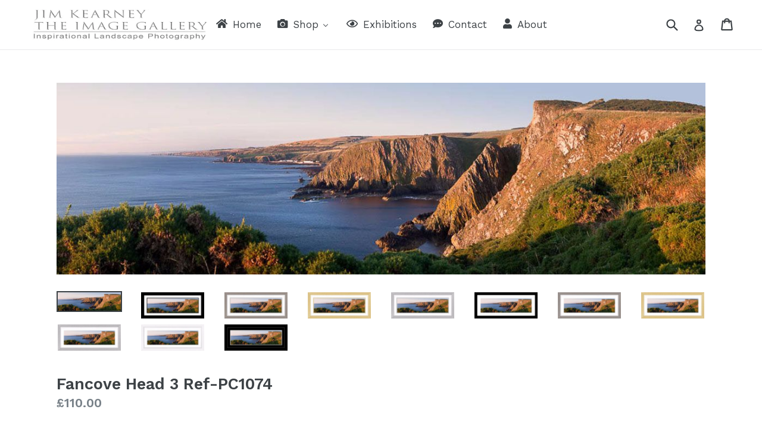

--- FILE ---
content_type: text/html; charset=utf-8
request_url: https://www.the-image-gallery.com/products/fancove-head-3-ref-pc1074
body_size: 36678
content:
<!doctype html>
<!--[if IE 9]> <html class="ie9 no-js" lang="en"> <![endif]-->
<!--[if (gt IE 9)|!(IE)]><!--> <html class="no-js" lang="en"> <!--<![endif]-->
<head>
  <meta charset="utf-8">
  <meta http-equiv="X-UA-Compatible" content="IE=edge,chrome=1">
  <meta name="viewport" content="width=device-width,initial-scale=1">
  <meta name="theme-color" content="#7796a8">
  <link rel="canonical" href="https://www.the-image-gallery.com/products/fancove-head-3-ref-pc1074">

  

  
  <title>
    Fancove Head 3 Ref-PC1074
    
    
    
      &ndash; Jim Kearney - The Image Gallery
    
  </title>

  
    <meta name="description" content="The spectacular cliffs at Fancove Head on the coastal path between Eyemouth and Burnmouth. Scotland panoramic photograph">
  

  <!-- /snippets/social-meta-tags.liquid -->
<meta property="og:site_name" content="Jim Kearney - The Image Gallery">
<meta property="og:url" content="https://www.the-image-gallery.com/products/fancove-head-3-ref-pc1074">
<meta property="og:title" content="Fancove Head 3 Ref-PC1074">
<meta property="og:type" content="product">
<meta property="og:description" content="The spectacular cliffs at Fancove Head on the coastal path between Eyemouth and Burnmouth. Scotland panoramic photograph"><meta property="og:price:amount" content="45.00">
  <meta property="og:price:currency" content="GBP"><meta property="og:image" content="http://www.the-image-gallery.com/cdn/shop/products/d4a0bd2b-bbec-4c66-a252-382ed0009491_1024x1024.jpg?v=1571609555"><meta property="og:image" content="http://www.the-image-gallery.com/cdn/shop/products/bcf9bb1a-5a33-49e7-bc05-c3381fc7bfe6_1024x1024.jpg?v=1571609555"><meta property="og:image" content="http://www.the-image-gallery.com/cdn/shop/products/254c7ca4-a8c3-47ea-9834-5734f7d75ef0_1024x1024.jpg?v=1571609555">
<meta property="og:image:secure_url" content="https://www.the-image-gallery.com/cdn/shop/products/d4a0bd2b-bbec-4c66-a252-382ed0009491_1024x1024.jpg?v=1571609555"><meta property="og:image:secure_url" content="https://www.the-image-gallery.com/cdn/shop/products/bcf9bb1a-5a33-49e7-bc05-c3381fc7bfe6_1024x1024.jpg?v=1571609555"><meta property="og:image:secure_url" content="https://www.the-image-gallery.com/cdn/shop/products/254c7ca4-a8c3-47ea-9834-5734f7d75ef0_1024x1024.jpg?v=1571609555">

<meta name="twitter:site" content="@">
<meta name="twitter:card" content="summary_large_image">
<meta name="twitter:title" content="Fancove Head 3 Ref-PC1074">
<meta name="twitter:description" content="The spectacular cliffs at Fancove Head on the coastal path between Eyemouth and Burnmouth. Scotland panoramic photograph">


  <link href="//www.the-image-gallery.com/cdn/shop/t/1/assets/theme.scss.css?v=2031310024067548501730552352" rel="stylesheet" type="text/css" media="all" />
  

  <link href="//fonts.googleapis.com/css?family=Work+Sans:400,700" rel="stylesheet" type="text/css" media="all" />


  

    <link href="//fonts.googleapis.com/css?family=Work+Sans:600" rel="stylesheet" type="text/css" media="all" />
  



  <script>
    var theme = {
      strings: {
        addToCart: "Add to cart",
        soldOut: "Sold out",
        unavailable: "Unavailable",
        showMore: "Show More",
        showLess: "Show Less",
        addressError: "Error looking up that address",
        addressNoResults: "No results for that address",
        addressQueryLimit: "You have exceeded the Google API usage limit. Consider upgrading to a \u003ca href=\"https:\/\/developers.google.com\/maps\/premium\/usage-limits\"\u003ePremium Plan\u003c\/a\u003e.",
        authError: "There was a problem authenticating your Google Maps account."
      },
      moneyFormat: "£{{amount}}"
    }

    document.documentElement.className = document.documentElement.className.replace('no-js', 'js');
  </script>

  <!--[if (lte IE 9) ]><script src="//www.the-image-gallery.com/cdn/shop/t/1/assets/match-media.min.js?v=22265819453975888031506325496" type="text/javascript"></script><![endif]-->

  

  <!--[if (gt IE 9)|!(IE)]><!--><script src="//www.the-image-gallery.com/cdn/shop/t/1/assets/lazysizes.js?v=68441465964607740661506325496" async="async"></script><!--<![endif]-->
  <!--[if lte IE 9]><script src="//www.the-image-gallery.com/cdn/shop/t/1/assets/lazysizes.min.js?v=118"></script><![endif]-->

  <!--[if (gt IE 9)|!(IE)]><!--><script src="//www.the-image-gallery.com/cdn/shop/t/1/assets/vendor.js?v=136118274122071307521506325496" defer="defer"></script><!--<![endif]-->
  <!--[if lte IE 9]><script src="//www.the-image-gallery.com/cdn/shop/t/1/assets/vendor.js?v=136118274122071307521506325496"></script><![endif]-->

  <!--[if (gt IE 9)|!(IE)]><!--><script src="//www.the-image-gallery.com/cdn/shop/t/1/assets/theme.js?v=105168736828464233611506325496" defer="defer"></script><!--<![endif]-->
  <!--[if lte IE 9]><script src="//www.the-image-gallery.com/cdn/shop/t/1/assets/theme.js?v=105168736828464233611506325496"></script><![endif]-->

  
  
  <script>window.performance && window.performance.mark && window.performance.mark('shopify.content_for_header.start');</script><meta id="shopify-digital-wallet" name="shopify-digital-wallet" content="/23926173/digital_wallets/dialog">
<meta name="shopify-checkout-api-token" content="737f546ffc9c20c9a1387b20d5786b0b">
<meta id="in-context-paypal-metadata" data-shop-id="23926173" data-venmo-supported="false" data-environment="production" data-locale="en_US" data-paypal-v4="true" data-currency="GBP">
<link rel="alternate" type="application/json+oembed" href="https://www.the-image-gallery.com/products/fancove-head-3-ref-pc1074.oembed">
<script async="async" src="/checkouts/internal/preloads.js?locale=en-GB"></script>
<link rel="preconnect" href="https://shop.app" crossorigin="anonymous">
<script async="async" src="https://shop.app/checkouts/internal/preloads.js?locale=en-GB&shop_id=23926173" crossorigin="anonymous"></script>
<script id="apple-pay-shop-capabilities" type="application/json">{"shopId":23926173,"countryCode":"GB","currencyCode":"GBP","merchantCapabilities":["supports3DS"],"merchantId":"gid:\/\/shopify\/Shop\/23926173","merchantName":"Jim Kearney - The Image Gallery","requiredBillingContactFields":["postalAddress","email","phone"],"requiredShippingContactFields":["postalAddress","email","phone"],"shippingType":"shipping","supportedNetworks":["visa","maestro","masterCard","amex","discover","elo"],"total":{"type":"pending","label":"Jim Kearney - The Image Gallery","amount":"1.00"},"shopifyPaymentsEnabled":true,"supportsSubscriptions":true}</script>
<script id="shopify-features" type="application/json">{"accessToken":"737f546ffc9c20c9a1387b20d5786b0b","betas":["rich-media-storefront-analytics"],"domain":"www.the-image-gallery.com","predictiveSearch":true,"shopId":23926173,"locale":"en"}</script>
<script>var Shopify = Shopify || {};
Shopify.shop = "jim-kearney-the-image-gallery.myshopify.com";
Shopify.locale = "en";
Shopify.currency = {"active":"GBP","rate":"1.0"};
Shopify.country = "GB";
Shopify.theme = {"name":"debut","id":2901999646,"schema_name":"Debut","schema_version":"1.6.4","theme_store_id":796,"role":"main"};
Shopify.theme.handle = "null";
Shopify.theme.style = {"id":null,"handle":null};
Shopify.cdnHost = "www.the-image-gallery.com/cdn";
Shopify.routes = Shopify.routes || {};
Shopify.routes.root = "/";</script>
<script type="module">!function(o){(o.Shopify=o.Shopify||{}).modules=!0}(window);</script>
<script>!function(o){function n(){var o=[];function n(){o.push(Array.prototype.slice.apply(arguments))}return n.q=o,n}var t=o.Shopify=o.Shopify||{};t.loadFeatures=n(),t.autoloadFeatures=n()}(window);</script>
<script>
  window.ShopifyPay = window.ShopifyPay || {};
  window.ShopifyPay.apiHost = "shop.app\/pay";
  window.ShopifyPay.redirectState = null;
</script>
<script id="shop-js-analytics" type="application/json">{"pageType":"product"}</script>
<script defer="defer" async type="module" src="//www.the-image-gallery.com/cdn/shopifycloud/shop-js/modules/v2/client.init-shop-cart-sync_C5BV16lS.en.esm.js"></script>
<script defer="defer" async type="module" src="//www.the-image-gallery.com/cdn/shopifycloud/shop-js/modules/v2/chunk.common_CygWptCX.esm.js"></script>
<script type="module">
  await import("//www.the-image-gallery.com/cdn/shopifycloud/shop-js/modules/v2/client.init-shop-cart-sync_C5BV16lS.en.esm.js");
await import("//www.the-image-gallery.com/cdn/shopifycloud/shop-js/modules/v2/chunk.common_CygWptCX.esm.js");

  window.Shopify.SignInWithShop?.initShopCartSync?.({"fedCMEnabled":true,"windoidEnabled":true});

</script>
<script>
  window.Shopify = window.Shopify || {};
  if (!window.Shopify.featureAssets) window.Shopify.featureAssets = {};
  window.Shopify.featureAssets['shop-js'] = {"shop-cart-sync":["modules/v2/client.shop-cart-sync_ZFArdW7E.en.esm.js","modules/v2/chunk.common_CygWptCX.esm.js"],"init-fed-cm":["modules/v2/client.init-fed-cm_CmiC4vf6.en.esm.js","modules/v2/chunk.common_CygWptCX.esm.js"],"shop-button":["modules/v2/client.shop-button_tlx5R9nI.en.esm.js","modules/v2/chunk.common_CygWptCX.esm.js"],"shop-cash-offers":["modules/v2/client.shop-cash-offers_DOA2yAJr.en.esm.js","modules/v2/chunk.common_CygWptCX.esm.js","modules/v2/chunk.modal_D71HUcav.esm.js"],"init-windoid":["modules/v2/client.init-windoid_sURxWdc1.en.esm.js","modules/v2/chunk.common_CygWptCX.esm.js"],"shop-toast-manager":["modules/v2/client.shop-toast-manager_ClPi3nE9.en.esm.js","modules/v2/chunk.common_CygWptCX.esm.js"],"init-shop-email-lookup-coordinator":["modules/v2/client.init-shop-email-lookup-coordinator_B8hsDcYM.en.esm.js","modules/v2/chunk.common_CygWptCX.esm.js"],"init-shop-cart-sync":["modules/v2/client.init-shop-cart-sync_C5BV16lS.en.esm.js","modules/v2/chunk.common_CygWptCX.esm.js"],"avatar":["modules/v2/client.avatar_BTnouDA3.en.esm.js"],"pay-button":["modules/v2/client.pay-button_FdsNuTd3.en.esm.js","modules/v2/chunk.common_CygWptCX.esm.js"],"init-customer-accounts":["modules/v2/client.init-customer-accounts_DxDtT_ad.en.esm.js","modules/v2/client.shop-login-button_C5VAVYt1.en.esm.js","modules/v2/chunk.common_CygWptCX.esm.js","modules/v2/chunk.modal_D71HUcav.esm.js"],"init-shop-for-new-customer-accounts":["modules/v2/client.init-shop-for-new-customer-accounts_ChsxoAhi.en.esm.js","modules/v2/client.shop-login-button_C5VAVYt1.en.esm.js","modules/v2/chunk.common_CygWptCX.esm.js","modules/v2/chunk.modal_D71HUcav.esm.js"],"shop-login-button":["modules/v2/client.shop-login-button_C5VAVYt1.en.esm.js","modules/v2/chunk.common_CygWptCX.esm.js","modules/v2/chunk.modal_D71HUcav.esm.js"],"init-customer-accounts-sign-up":["modules/v2/client.init-customer-accounts-sign-up_CPSyQ0Tj.en.esm.js","modules/v2/client.shop-login-button_C5VAVYt1.en.esm.js","modules/v2/chunk.common_CygWptCX.esm.js","modules/v2/chunk.modal_D71HUcav.esm.js"],"shop-follow-button":["modules/v2/client.shop-follow-button_Cva4Ekp9.en.esm.js","modules/v2/chunk.common_CygWptCX.esm.js","modules/v2/chunk.modal_D71HUcav.esm.js"],"checkout-modal":["modules/v2/client.checkout-modal_BPM8l0SH.en.esm.js","modules/v2/chunk.common_CygWptCX.esm.js","modules/v2/chunk.modal_D71HUcav.esm.js"],"lead-capture":["modules/v2/client.lead-capture_Bi8yE_yS.en.esm.js","modules/v2/chunk.common_CygWptCX.esm.js","modules/v2/chunk.modal_D71HUcav.esm.js"],"shop-login":["modules/v2/client.shop-login_D6lNrXab.en.esm.js","modules/v2/chunk.common_CygWptCX.esm.js","modules/v2/chunk.modal_D71HUcav.esm.js"],"payment-terms":["modules/v2/client.payment-terms_CZxnsJam.en.esm.js","modules/v2/chunk.common_CygWptCX.esm.js","modules/v2/chunk.modal_D71HUcav.esm.js"]};
</script>
<script>(function() {
  var isLoaded = false;
  function asyncLoad() {
    if (isLoaded) return;
    isLoaded = true;
    var urls = ["https:\/\/armor.pasilobus.com\/lock.js?shop=jim-kearney-the-image-gallery.myshopify.com"];
    for (var i = 0; i < urls.length; i++) {
      var s = document.createElement('script');
      s.type = 'text/javascript';
      s.async = true;
      s.src = urls[i];
      var x = document.getElementsByTagName('script')[0];
      x.parentNode.insertBefore(s, x);
    }
  };
  if(window.attachEvent) {
    window.attachEvent('onload', asyncLoad);
  } else {
    window.addEventListener('load', asyncLoad, false);
  }
})();</script>
<script id="__st">var __st={"a":23926173,"offset":0,"reqid":"49996b0d-c36a-4637-ae28-10cdf9a23aa3-1768816677","pageurl":"www.the-image-gallery.com\/products\/fancove-head-3-ref-pc1074","u":"706ce205bf7f","p":"product","rtyp":"product","rid":300614287390};</script>
<script>window.ShopifyPaypalV4VisibilityTracking = true;</script>
<script id="captcha-bootstrap">!function(){'use strict';const t='contact',e='account',n='new_comment',o=[[t,t],['blogs',n],['comments',n],[t,'customer']],c=[[e,'customer_login'],[e,'guest_login'],[e,'recover_customer_password'],[e,'create_customer']],r=t=>t.map((([t,e])=>`form[action*='/${t}']:not([data-nocaptcha='true']) input[name='form_type'][value='${e}']`)).join(','),a=t=>()=>t?[...document.querySelectorAll(t)].map((t=>t.form)):[];function s(){const t=[...o],e=r(t);return a(e)}const i='password',u='form_key',d=['recaptcha-v3-token','g-recaptcha-response','h-captcha-response',i],f=()=>{try{return window.sessionStorage}catch{return}},m='__shopify_v',_=t=>t.elements[u];function p(t,e,n=!1){try{const o=window.sessionStorage,c=JSON.parse(o.getItem(e)),{data:r}=function(t){const{data:e,action:n}=t;return t[m]||n?{data:e,action:n}:{data:t,action:n}}(c);for(const[e,n]of Object.entries(r))t.elements[e]&&(t.elements[e].value=n);n&&o.removeItem(e)}catch(o){console.error('form repopulation failed',{error:o})}}const l='form_type',E='cptcha';function T(t){t.dataset[E]=!0}const w=window,h=w.document,L='Shopify',v='ce_forms',y='captcha';let A=!1;((t,e)=>{const n=(g='f06e6c50-85a8-45c8-87d0-21a2b65856fe',I='https://cdn.shopify.com/shopifycloud/storefront-forms-hcaptcha/ce_storefront_forms_captcha_hcaptcha.v1.5.2.iife.js',D={infoText:'Protected by hCaptcha',privacyText:'Privacy',termsText:'Terms'},(t,e,n)=>{const o=w[L][v],c=o.bindForm;if(c)return c(t,g,e,D).then(n);var r;o.q.push([[t,g,e,D],n]),r=I,A||(h.body.append(Object.assign(h.createElement('script'),{id:'captcha-provider',async:!0,src:r})),A=!0)});var g,I,D;w[L]=w[L]||{},w[L][v]=w[L][v]||{},w[L][v].q=[],w[L][y]=w[L][y]||{},w[L][y].protect=function(t,e){n(t,void 0,e),T(t)},Object.freeze(w[L][y]),function(t,e,n,w,h,L){const[v,y,A,g]=function(t,e,n){const i=e?o:[],u=t?c:[],d=[...i,...u],f=r(d),m=r(i),_=r(d.filter((([t,e])=>n.includes(e))));return[a(f),a(m),a(_),s()]}(w,h,L),I=t=>{const e=t.target;return e instanceof HTMLFormElement?e:e&&e.form},D=t=>v().includes(t);t.addEventListener('submit',(t=>{const e=I(t);if(!e)return;const n=D(e)&&!e.dataset.hcaptchaBound&&!e.dataset.recaptchaBound,o=_(e),c=g().includes(e)&&(!o||!o.value);(n||c)&&t.preventDefault(),c&&!n&&(function(t){try{if(!f())return;!function(t){const e=f();if(!e)return;const n=_(t);if(!n)return;const o=n.value;o&&e.removeItem(o)}(t);const e=Array.from(Array(32),(()=>Math.random().toString(36)[2])).join('');!function(t,e){_(t)||t.append(Object.assign(document.createElement('input'),{type:'hidden',name:u})),t.elements[u].value=e}(t,e),function(t,e){const n=f();if(!n)return;const o=[...t.querySelectorAll(`input[type='${i}']`)].map((({name:t})=>t)),c=[...d,...o],r={};for(const[a,s]of new FormData(t).entries())c.includes(a)||(r[a]=s);n.setItem(e,JSON.stringify({[m]:1,action:t.action,data:r}))}(t,e)}catch(e){console.error('failed to persist form',e)}}(e),e.submit())}));const S=(t,e)=>{t&&!t.dataset[E]&&(n(t,e.some((e=>e===t))),T(t))};for(const o of['focusin','change'])t.addEventListener(o,(t=>{const e=I(t);D(e)&&S(e,y())}));const B=e.get('form_key'),M=e.get(l),P=B&&M;t.addEventListener('DOMContentLoaded',(()=>{const t=y();if(P)for(const e of t)e.elements[l].value===M&&p(e,B);[...new Set([...A(),...v().filter((t=>'true'===t.dataset.shopifyCaptcha))])].forEach((e=>S(e,t)))}))}(h,new URLSearchParams(w.location.search),n,t,e,['guest_login'])})(!0,!0)}();</script>
<script integrity="sha256-4kQ18oKyAcykRKYeNunJcIwy7WH5gtpwJnB7kiuLZ1E=" data-source-attribution="shopify.loadfeatures" defer="defer" src="//www.the-image-gallery.com/cdn/shopifycloud/storefront/assets/storefront/load_feature-a0a9edcb.js" crossorigin="anonymous"></script>
<script crossorigin="anonymous" defer="defer" src="//www.the-image-gallery.com/cdn/shopifycloud/storefront/assets/shopify_pay/storefront-65b4c6d7.js?v=20250812"></script>
<script data-source-attribution="shopify.dynamic_checkout.dynamic.init">var Shopify=Shopify||{};Shopify.PaymentButton=Shopify.PaymentButton||{isStorefrontPortableWallets:!0,init:function(){window.Shopify.PaymentButton.init=function(){};var t=document.createElement("script");t.src="https://www.the-image-gallery.com/cdn/shopifycloud/portable-wallets/latest/portable-wallets.en.js",t.type="module",document.head.appendChild(t)}};
</script>
<script data-source-attribution="shopify.dynamic_checkout.buyer_consent">
  function portableWalletsHideBuyerConsent(e){var t=document.getElementById("shopify-buyer-consent"),n=document.getElementById("shopify-subscription-policy-button");t&&n&&(t.classList.add("hidden"),t.setAttribute("aria-hidden","true"),n.removeEventListener("click",e))}function portableWalletsShowBuyerConsent(e){var t=document.getElementById("shopify-buyer-consent"),n=document.getElementById("shopify-subscription-policy-button");t&&n&&(t.classList.remove("hidden"),t.removeAttribute("aria-hidden"),n.addEventListener("click",e))}window.Shopify?.PaymentButton&&(window.Shopify.PaymentButton.hideBuyerConsent=portableWalletsHideBuyerConsent,window.Shopify.PaymentButton.showBuyerConsent=portableWalletsShowBuyerConsent);
</script>
<script data-source-attribution="shopify.dynamic_checkout.cart.bootstrap">document.addEventListener("DOMContentLoaded",(function(){function t(){return document.querySelector("shopify-accelerated-checkout-cart, shopify-accelerated-checkout")}if(t())Shopify.PaymentButton.init();else{new MutationObserver((function(e,n){t()&&(Shopify.PaymentButton.init(),n.disconnect())})).observe(document.body,{childList:!0,subtree:!0})}}));
</script>
<link id="shopify-accelerated-checkout-styles" rel="stylesheet" media="screen" href="https://www.the-image-gallery.com/cdn/shopifycloud/portable-wallets/latest/accelerated-checkout-backwards-compat.css" crossorigin="anonymous">
<style id="shopify-accelerated-checkout-cart">
        #shopify-buyer-consent {
  margin-top: 1em;
  display: inline-block;
  width: 100%;
}

#shopify-buyer-consent.hidden {
  display: none;
}

#shopify-subscription-policy-button {
  background: none;
  border: none;
  padding: 0;
  text-decoration: underline;
  font-size: inherit;
  cursor: pointer;
}

#shopify-subscription-policy-button::before {
  box-shadow: none;
}

      </style>

<script>window.performance && window.performance.mark && window.performance.mark('shopify.content_for_header.end');</script>

 
 <noscript id="photolockNoscript"><style>body *{display:none}body:before{content:"Please enable javascript to view this site"}</style></noscript> 
 
<!-- BEGIN app block: shopify://apps/buddha-mega-menu-navigation/blocks/megamenu/dbb4ce56-bf86-4830-9b3d-16efbef51c6f -->
<script>
        var productImageAndPrice = [],
            collectionImages = [],
            articleImages = [],
            mmLivIcons = false,
            mmFlipClock = false,
            mmFixesUseJquery = false,
            mmNumMMI = 5,
            mmSchemaTranslation = {},
            mmMenuStrings =  {"menuStrings":{"default":{"Home":"Home","Shop":"Shop","Panoramic ":"Panoramic ","North East Castles":"North East Castles","North East Coast":"North East Coast","North East Urban":"North East Urban","North East Hills":"North East Hills","Lake District":"Lake District","Hadrians Wall":"Hadrians Wall","Yorkshire":"Yorkshire","Scotland":"Scotland","USA":"USA","Black & White  Panoramic":"Black & White  Panoramic","North East Castles B&W":"North East Castles B&W","North East Coast B&W":"North East Coast B&W","North East Urban B&W":"North East Urban B&W","North East Hills B&W":"North East Hills B&W","Lake District B&W":"Lake District B&W","Hadrians Wall B&W":"Hadrians Wall B&W","Yorkshire B&W":"Yorkshire B&W","Scotland B&W":"Scotland B&W","USA B&W":"USA B&W","Sepia Panoramic":"Sepia Panoramic","North East Castles Sepia":"North East Castles Sepia","North East Coast Sepia":"North East Coast Sepia","North East Urban Sepia":"North East Urban Sepia","North East Hills Sepia":"North East Hills Sepia","Lake District Sepia":"Lake District Sepia","Hadrians Wall Sepia":"Hadrians Wall Sepia","Yorkshire Sepia":"Yorkshire Sepia","Scotland Sepia":"Scotland Sepia","USA Sepia":"USA Sepia","Standard  images":"Standard  images","North East Castles Standard":"North East Castles Standard","North East coast Standard":"North East coast Standard","North East Urban Standard":"North East Urban Standard","North East Hills Standard":"North East Hills Standard","Lake District Standard":"Lake District Standard","Hadrians Wall Standard":"Hadrians Wall Standard","Yorkshire Standard":"Yorkshire Standard","Scotland Standard":"Scotland Standard","USA Standard":"USA Standard","Black & White Standard":"Black & White Standard","North East Castles Standard B&W":"North East Castles Standard B&W","North East Coast Standard B&W":"North East Coast Standard B&W","North East  Urban Standard  B&W":"North East  Urban Standard  B&W","North East Hills Standard B&W":"North East Hills Standard B&W","Lake District Standard B&W":"Lake District Standard B&W","Hadrians Wall Standard B&W":"Hadrians Wall Standard B&W","Yorkshire Standard B&W":"Yorkshire Standard B&W","Scotland Standard B&W":"Scotland Standard B&W","USA Standard B&W":"USA Standard B&W","Sepia Standard":"Sepia Standard","North East Castles Standard Sepia":"North East Castles Standard Sepia","North East Coast Standard Sepia":"North East Coast Standard Sepia","North East Urban Standard Sepia":"North East Urban Standard Sepia","North East Hills Standard Sepia":"North East Hills Standard Sepia","Lake District Standard Sepia":"Lake District Standard Sepia","Hadrians Wall Standard Sepia":"Hadrians Wall Standard Sepia","Yorkshire Standard Sepia":"Yorkshire Standard Sepia","Scotland Standard Sepia":"Scotland Standard Sepia","USA Standard Sepia":"USA Standard Sepia","Nightscapes":"Nightscapes","Gift card £50 £110 or £230":"Gift card £50 £110 or £230","Gift card":"Gift card","Exhibitions":"Exhibitions","Contact":"Contact","About":"About"}},"additional":{"default":{"Add to cart":"Add to cart","Sold out":"Sold out","JUST ADDED TO YOUR CART":"JUST ADDED TO YOUR CART","OUT OF STOCK":"OUT OF STOCK","View Cart":"View Cart"}}} ,
            mmShopLocale = "en",
            mmShopLocaleCollectionsRoute = "/collections",
            mmSchemaDesignJSON = [{"action":"menu-select","value":"main-menu"},{"action":"design","setting":"vertical_font_size","value":"13px"},{"action":"design","setting":"vertical_link_hover_color","value":"#0da19a"},{"action":"design","setting":"vertical_link_color","value":"#4e4e4e"},{"action":"design","setting":"vertical_text_color","value":"#4e4e4e"},{"action":"design","setting":"text_color","value":"#222222"},{"action":"design","setting":"font_size","value":"13px"},{"action":"design","setting":"button_text_color","value":"#ffffff"},{"action":"design","setting":"button_text_hover_color","value":"#ffffff"},{"action":"design","setting":"background_color","value":"#ffffff"},{"action":"design","setting":"background_hover_color","value":"#f9f9f9"},{"action":"design","setting":"link_color","value":"#4e4e4e"},{"action":"design","setting":"button_background_color","value":"#0da19a"},{"action":"design","setting":"link_hover_color","value":"#0da19a"},{"action":"design","setting":"button_background_hover_color","value":"#0d8781"},{"action":"design","setting":"tree_sub_direction","value":"set_tree_auto"},{"action":"design","setting":"font_family","value":"Default"}],
            mmDomChangeSkipUl = ",.slick-dots,.grid--view-items",
            buddhaMegaMenuShop = "jim-kearney-the-image-gallery.myshopify.com",
            mmWireframeCompression = "0",
            mmExtensionAssetUrl = "https://cdn.shopify.com/extensions/019abe06-4a3f-7763-88da-170e1b54169b/mega-menu-151/assets/";var bestSellersHTML = '';var newestProductsHTML = '';/* get link lists api */
        var linkLists={"main-menu" : {"title":"Main menu", "items":["/","/","/pages/contact","/pages/exhibitions","/",]},"footer" : {"title":"Footer menu", "items":["/search","/pages/terms-of-service","/pages/privacy-policy","/pages/returns","/pages/delivery","/pages/orders-payments",]},"panoramic-collections" : {"title":"Panoramic collections", "items":["/collections/panoramic-images",]},"main" : {"title":"Main", "items":["#",]},"panoramic-colour" : {"title":"Panoramic colour", "items":["/collections/north-east-castles","/collections/north-east-coast",]},"customer-account-main-menu" : {"title":"Customer account main menu", "items":["/","https://shopify.com/23926173/account/orders?locale=en&amp;region_country=GB",]},};/*ENDPARSE*/

        linkLists["force-mega-menu"]={};linkLists["force-mega-menu"].title="Debut Theme - Mega Menu";linkLists["force-mega-menu"].items=[1];

        /* set product prices *//* get the collection images *//* get the article images *//* customer fixes */
        var mmThemeFixesBeforeInit = function(){ mobileMenuMilliseconds = 500; mmHorizontalMenus = "#AccessibleNav #SiteNav"; mmVerticalMenus = "#MobileNav"; }; var mmThemeFixesBefore = function(){ if (selectedMenu=="force-mega-menu" && tempMenuObject.u.id == "MobileNav") { tempMenuObject.forceMenu = true; tempMenuObject.skipCheck = true; tempMenuObject.liClasses = "mobile-nav__item border-bottom"; tempMenuObject.aClasses = "mobile-nav__link"; tempMenuObject.liItems = []; var children = tempMenuObject.u.children; for (var i=0; i<children.length; i++) { if (children[i].nodeName == "LI") { if (children[i].querySelector(".currency-selector") == null) { tempMenuObject.liItems[tempMenuObject.liItems.length] = children[i]; } } } } else if (selectedMenu=="force-mega-menu" && tempMenuObject.u.id == "SiteNav") { tempMenuObject.forceMenu = true; tempMenuObject.skipCheck = true; tempMenuObject.liClasses = ""; tempMenuObject.aClasses = "site-nav__link site-nav__link--main"; tempMenuObject.liItems = []; var children = tempMenuObject.u.children; for (var i=0; i<children.length; i++) { if (children[i].nodeName == "LI") { tempMenuObject.liItems[tempMenuObject.liItems.length] = children[i]; } } } }; var mmThemeFixesAfter = function(){ var style = " .mobile-nav-wrapper { overflow:visible; z-index:1; opacity: 1; } .site-header { z-index:9; }"; mmAddStyle(style, "themeScript"); }; 
        

        var mmWireframe = {"html" : "<li role=\"none\" class=\"buddha-menu-item\" itemId=\"N94hy\"  ><a data-href=\"/\" href=\"/\" aria-label=\"Home\" data-no-instant=\"\" onclick=\"mmGoToPage(this, event); return false;\" role=\"menuitem\"  ><i class=\"mm-icon static fa fa-home\" aria-hidden=\"true\"></i><span class=\"mm-title\">Home</span></a></li><li role=\"none\" class=\"buddha-menu-item\" itemId=\"EnvLM\"  ><a data-href=\"no-link\" href=\"#\" rel=\"nofollow\" aria-label=\"Shop\" data-no-instant=\"\" onclick=\"return toggleSubmenu(this);\" role=\"menuitem\"  ><i class=\"mm-icon static fa fa-camera\" aria-hidden=\"true\"></i><span class=\"mm-title\">Shop</span><i class=\"mm-arrow mm-angle-down\" aria-hidden=\"true\"></i><span class=\"toggle-menu-btn\" style=\"display:none;\" title=\"Toggle menu\" onclick=\"return toggleSubmenu(this)\"><span class=\"mm-arrow-icon\"><span class=\"bar-one\"></span><span class=\"bar-two\"></span></span></span></a><ul class=\"mm-submenu tree  small \" role=\"menu\"><li data-href=\"no-link\" href=\"#\" rel=\"nofollow\" aria-label=\"Panoramic \" data-no-instant=\"\" onclick=\"return toggleSubmenu(this);\" role=\"menuitem\"  ><a data-href=\"no-link\" href=\"#\" rel=\"nofollow\" aria-label=\"Panoramic \" data-no-instant=\"\" onclick=\"return toggleSubmenu(this);\" role=\"menuitem\"  ><span class=\"mm-title\">Panoramic</span><i class=\"mm-arrow mm-angle-down\" aria-hidden=\"true\"></i><span class=\"toggle-menu-btn\" style=\"display:none;\" title=\"Toggle menu\" onclick=\"return toggleSubmenu(this)\"><span class=\"mm-arrow-icon\"><span class=\"bar-one\"></span><span class=\"bar-two\"></span></span></span></a><ul class=\"mm-submenu tree  small mm-last-level\" role=\"menu\"><li data-href=\"/collections/north-east-castles\" href=\"/collections/north-east-castles\" aria-label=\"North East Castles\" data-no-instant=\"\" onclick=\"mmGoToPage(this, event); return false;\" role=\"menuitem\"  ><a data-href=\"/collections/north-east-castles\" href=\"/collections/north-east-castles\" aria-label=\"North East Castles\" data-no-instant=\"\" onclick=\"mmGoToPage(this, event); return false;\" role=\"menuitem\"  ><span class=\"mm-title\">North East Castles</span></a></li><li data-href=\"/collections/north-east-coast\" href=\"/collections/north-east-coast\" aria-label=\"North East Coast\" data-no-instant=\"\" onclick=\"mmGoToPage(this, event); return false;\" role=\"menuitem\"  ><a data-href=\"/collections/north-east-coast\" href=\"/collections/north-east-coast\" aria-label=\"North East Coast\" data-no-instant=\"\" onclick=\"mmGoToPage(this, event); return false;\" role=\"menuitem\"  ><span class=\"mm-title\">North East Coast</span></a></li><li data-href=\"/collections/north-east-urban\" href=\"/collections/north-east-urban\" aria-label=\"North East Urban\" data-no-instant=\"\" onclick=\"mmGoToPage(this, event); return false;\" role=\"menuitem\"  ><a data-href=\"/collections/north-east-urban\" href=\"/collections/north-east-urban\" aria-label=\"North East Urban\" data-no-instant=\"\" onclick=\"mmGoToPage(this, event); return false;\" role=\"menuitem\"  ><span class=\"mm-title\">North East Urban</span></a></li><li data-href=\"/collections/north-east-hills\" href=\"/collections/north-east-hills\" aria-label=\"North East Hills\" data-no-instant=\"\" onclick=\"mmGoToPage(this, event); return false;\" role=\"menuitem\"  ><a data-href=\"/collections/north-east-hills\" href=\"/collections/north-east-hills\" aria-label=\"North East Hills\" data-no-instant=\"\" onclick=\"mmGoToPage(this, event); return false;\" role=\"menuitem\"  ><span class=\"mm-title\">North East Hills</span></a></li><li data-href=\"/collections/lake-district\" href=\"/collections/lake-district\" aria-label=\"Lake District\" data-no-instant=\"\" onclick=\"mmGoToPage(this, event); return false;\" role=\"menuitem\"  ><a data-href=\"/collections/lake-district\" href=\"/collections/lake-district\" aria-label=\"Lake District\" data-no-instant=\"\" onclick=\"mmGoToPage(this, event); return false;\" role=\"menuitem\"  ><span class=\"mm-title\">Lake District</span></a></li><li data-href=\"/collections/hadrians-wall\" href=\"/collections/hadrians-wall\" aria-label=\"Hadrians Wall\" data-no-instant=\"\" onclick=\"mmGoToPage(this, event); return false;\" role=\"menuitem\"  ><a data-href=\"/collections/hadrians-wall\" href=\"/collections/hadrians-wall\" aria-label=\"Hadrians Wall\" data-no-instant=\"\" onclick=\"mmGoToPage(this, event); return false;\" role=\"menuitem\"  ><span class=\"mm-title\">Hadrians Wall</span></a></li><li data-href=\"/collections/east-yorkshire\" href=\"/collections/east-yorkshire\" aria-label=\"Yorkshire\" data-no-instant=\"\" onclick=\"mmGoToPage(this, event); return false;\" role=\"menuitem\"  ><a data-href=\"/collections/east-yorkshire\" href=\"/collections/east-yorkshire\" aria-label=\"Yorkshire\" data-no-instant=\"\" onclick=\"mmGoToPage(this, event); return false;\" role=\"menuitem\"  ><span class=\"mm-title\">Yorkshire</span></a></li><li data-href=\"/collections/scotland\" href=\"/collections/scotland\" aria-label=\"Scotland\" data-no-instant=\"\" onclick=\"mmGoToPage(this, event); return false;\" role=\"menuitem\"  ><a data-href=\"/collections/scotland\" href=\"/collections/scotland\" aria-label=\"Scotland\" data-no-instant=\"\" onclick=\"mmGoToPage(this, event); return false;\" role=\"menuitem\"  ><span class=\"mm-title\">Scotland</span></a></li><li data-href=\"/collections/usa\" href=\"/collections/usa\" aria-label=\"USA\" data-no-instant=\"\" onclick=\"mmGoToPage(this, event); return false;\" role=\"menuitem\"  ><a data-href=\"/collections/usa\" href=\"/collections/usa\" aria-label=\"USA\" data-no-instant=\"\" onclick=\"mmGoToPage(this, event); return false;\" role=\"menuitem\"  ><span class=\"mm-title\">USA</span></a></li></ul></li><li data-href=\"no-link\" href=\"#\" rel=\"nofollow\" aria-label=\"Black & White  Panoramic\" data-no-instant=\"\" onclick=\"return toggleSubmenu(this);\" role=\"menuitem\"  ><a data-href=\"no-link\" href=\"#\" rel=\"nofollow\" aria-label=\"Black & White  Panoramic\" data-no-instant=\"\" onclick=\"return toggleSubmenu(this);\" role=\"menuitem\"  ><span class=\"mm-title\">Black & White  Panoramic</span><i class=\"mm-arrow mm-angle-down\" aria-hidden=\"true\"></i><span class=\"toggle-menu-btn\" style=\"display:none;\" title=\"Toggle menu\" onclick=\"return toggleSubmenu(this)\"><span class=\"mm-arrow-icon\"><span class=\"bar-one\"></span><span class=\"bar-two\"></span></span></span></a><ul class=\"mm-submenu tree  small mm-last-level\" role=\"menu\"><li data-href=\"/collections/north-east-castles-black-and-white\" href=\"/collections/north-east-castles-black-and-white\" aria-label=\"North East Castles B&W\" data-no-instant=\"\" onclick=\"mmGoToPage(this, event); return false;\" role=\"menuitem\"  ><a data-href=\"/collections/north-east-castles-black-and-white\" href=\"/collections/north-east-castles-black-and-white\" aria-label=\"North East Castles B&W\" data-no-instant=\"\" onclick=\"mmGoToPage(this, event); return false;\" role=\"menuitem\"  ><span class=\"mm-title\">North East Castles B&W</span></a></li><li data-href=\"/collections/north-east-coast-b-w\" href=\"/collections/north-east-coast-b-w\" aria-label=\"North East Coast B&W\" data-no-instant=\"\" onclick=\"mmGoToPage(this, event); return false;\" role=\"menuitem\"  ><a data-href=\"/collections/north-east-coast-b-w\" href=\"/collections/north-east-coast-b-w\" aria-label=\"North East Coast B&W\" data-no-instant=\"\" onclick=\"mmGoToPage(this, event); return false;\" role=\"menuitem\"  ><span class=\"mm-title\">North East Coast B&W</span></a></li><li data-href=\"/collections/north-east-urban-b-w\" href=\"/collections/north-east-urban-b-w\" aria-label=\"North East Urban B&W\" data-no-instant=\"\" onclick=\"mmGoToPage(this, event); return false;\" role=\"menuitem\"  ><a data-href=\"/collections/north-east-urban-b-w\" href=\"/collections/north-east-urban-b-w\" aria-label=\"North East Urban B&W\" data-no-instant=\"\" onclick=\"mmGoToPage(this, event); return false;\" role=\"menuitem\"  ><span class=\"mm-title\">North East Urban B&W</span></a></li><li data-href=\"/collections/north-east-hills-1\" href=\"/collections/north-east-hills-1\" aria-label=\"North East Hills B&W\" data-no-instant=\"\" onclick=\"mmGoToPage(this, event); return false;\" role=\"menuitem\"  ><a data-href=\"/collections/north-east-hills-1\" href=\"/collections/north-east-hills-1\" aria-label=\"North East Hills B&W\" data-no-instant=\"\" onclick=\"mmGoToPage(this, event); return false;\" role=\"menuitem\"  ><span class=\"mm-title\">North East Hills B&W</span></a></li><li data-href=\"/collections/lake-district-b-w\" href=\"/collections/lake-district-b-w\" aria-label=\"Lake District B&W\" data-no-instant=\"\" onclick=\"mmGoToPage(this, event); return false;\" role=\"menuitem\"  ><a data-href=\"/collections/lake-district-b-w\" href=\"/collections/lake-district-b-w\" aria-label=\"Lake District B&W\" data-no-instant=\"\" onclick=\"mmGoToPage(this, event); return false;\" role=\"menuitem\"  ><span class=\"mm-title\">Lake District B&W</span></a></li><li data-href=\"/collections/hadrians-wall-b-w\" href=\"/collections/hadrians-wall-b-w\" aria-label=\"Hadrians Wall B&W\" data-no-instant=\"\" onclick=\"mmGoToPage(this, event); return false;\" role=\"menuitem\"  ><a data-href=\"/collections/hadrians-wall-b-w\" href=\"/collections/hadrians-wall-b-w\" aria-label=\"Hadrians Wall B&W\" data-no-instant=\"\" onclick=\"mmGoToPage(this, event); return false;\" role=\"menuitem\"  ><span class=\"mm-title\">Hadrians Wall B&W</span></a></li><li data-href=\"/collections/yorkshire-black-and-white\" href=\"/collections/yorkshire-black-and-white\" aria-label=\"Yorkshire B&W\" data-no-instant=\"\" onclick=\"mmGoToPage(this, event); return false;\" role=\"menuitem\"  ><a data-href=\"/collections/yorkshire-black-and-white\" href=\"/collections/yorkshire-black-and-white\" aria-label=\"Yorkshire B&W\" data-no-instant=\"\" onclick=\"mmGoToPage(this, event); return false;\" role=\"menuitem\"  ><span class=\"mm-title\">Yorkshire B&W</span></a></li><li data-href=\"/collections/scotland-b-w\" href=\"/collections/scotland-b-w\" aria-label=\"Scotland B&W\" data-no-instant=\"\" onclick=\"mmGoToPage(this, event); return false;\" role=\"menuitem\"  ><a data-href=\"/collections/scotland-b-w\" href=\"/collections/scotland-b-w\" aria-label=\"Scotland B&W\" data-no-instant=\"\" onclick=\"mmGoToPage(this, event); return false;\" role=\"menuitem\"  ><span class=\"mm-title\">Scotland B&W</span></a></li><li data-href=\"/collections/usa-b-w\" href=\"/collections/usa-b-w\" aria-label=\"USA B&W\" data-no-instant=\"\" onclick=\"mmGoToPage(this, event); return false;\" role=\"menuitem\"  ><a data-href=\"/collections/usa-b-w\" href=\"/collections/usa-b-w\" aria-label=\"USA B&W\" data-no-instant=\"\" onclick=\"mmGoToPage(this, event); return false;\" role=\"menuitem\"  ><span class=\"mm-title\">USA B&W</span></a></li></ul></li><li data-href=\"no-link\" href=\"#\" rel=\"nofollow\" aria-label=\"Sepia Panoramic\" data-no-instant=\"\" onclick=\"return toggleSubmenu(this);\" role=\"menuitem\"  ><a data-href=\"no-link\" href=\"#\" rel=\"nofollow\" aria-label=\"Sepia Panoramic\" data-no-instant=\"\" onclick=\"return toggleSubmenu(this);\" role=\"menuitem\"  ><span class=\"mm-title\">Sepia Panoramic</span><i class=\"mm-arrow mm-angle-down\" aria-hidden=\"true\"></i><span class=\"toggle-menu-btn\" style=\"display:none;\" title=\"Toggle menu\" onclick=\"return toggleSubmenu(this)\"><span class=\"mm-arrow-icon\"><span class=\"bar-one\"></span><span class=\"bar-two\"></span></span></span></a><ul class=\"mm-submenu tree  small mm-last-level\" role=\"menu\"><li data-href=\"/collections/north-east-castles-sepia\" href=\"/collections/north-east-castles-sepia\" aria-label=\"North East Castles Sepia\" data-no-instant=\"\" onclick=\"mmGoToPage(this, event); return false;\" role=\"menuitem\"  ><a data-href=\"/collections/north-east-castles-sepia\" href=\"/collections/north-east-castles-sepia\" aria-label=\"North East Castles Sepia\" data-no-instant=\"\" onclick=\"mmGoToPage(this, event); return false;\" role=\"menuitem\"  ><span class=\"mm-title\">North East Castles Sepia</span></a></li><li data-href=\"/collections/north-east-coast-sepia\" href=\"/collections/north-east-coast-sepia\" aria-label=\"North East Coast Sepia\" data-no-instant=\"\" onclick=\"mmGoToPage(this, event); return false;\" role=\"menuitem\"  ><a data-href=\"/collections/north-east-coast-sepia\" href=\"/collections/north-east-coast-sepia\" aria-label=\"North East Coast Sepia\" data-no-instant=\"\" onclick=\"mmGoToPage(this, event); return false;\" role=\"menuitem\"  ><span class=\"mm-title\">North East Coast Sepia</span></a></li><li data-href=\"/collections/north-east-urban-sepia\" href=\"/collections/north-east-urban-sepia\" aria-label=\"North East Urban Sepia\" data-no-instant=\"\" onclick=\"mmGoToPage(this, event); return false;\" role=\"menuitem\"  ><a data-href=\"/collections/north-east-urban-sepia\" href=\"/collections/north-east-urban-sepia\" aria-label=\"North East Urban Sepia\" data-no-instant=\"\" onclick=\"mmGoToPage(this, event); return false;\" role=\"menuitem\"  ><span class=\"mm-title\">North East Urban Sepia</span></a></li><li data-href=\"/collections/north-east-hills-sepia\" href=\"/collections/north-east-hills-sepia\" aria-label=\"North East Hills Sepia\" data-no-instant=\"\" onclick=\"mmGoToPage(this, event); return false;\" role=\"menuitem\"  ><a data-href=\"/collections/north-east-hills-sepia\" href=\"/collections/north-east-hills-sepia\" aria-label=\"North East Hills Sepia\" data-no-instant=\"\" onclick=\"mmGoToPage(this, event); return false;\" role=\"menuitem\"  ><span class=\"mm-title\">North East Hills Sepia</span></a></li><li data-href=\"/collections/lake-district-sepia\" href=\"/collections/lake-district-sepia\" aria-label=\"Lake District Sepia\" data-no-instant=\"\" onclick=\"mmGoToPage(this, event); return false;\" role=\"menuitem\"  ><a data-href=\"/collections/lake-district-sepia\" href=\"/collections/lake-district-sepia\" aria-label=\"Lake District Sepia\" data-no-instant=\"\" onclick=\"mmGoToPage(this, event); return false;\" role=\"menuitem\"  ><span class=\"mm-title\">Lake District Sepia</span></a></li><li data-href=\"/collections/hadrians-wall-sepia\" href=\"/collections/hadrians-wall-sepia\" aria-label=\"Hadrians Wall Sepia\" data-no-instant=\"\" onclick=\"mmGoToPage(this, event); return false;\" role=\"menuitem\"  ><a data-href=\"/collections/hadrians-wall-sepia\" href=\"/collections/hadrians-wall-sepia\" aria-label=\"Hadrians Wall Sepia\" data-no-instant=\"\" onclick=\"mmGoToPage(this, event); return false;\" role=\"menuitem\"  ><span class=\"mm-title\">Hadrians Wall Sepia</span></a></li><li data-href=\"/collections/yorkshire-sepia\" href=\"/collections/yorkshire-sepia\" aria-label=\"Yorkshire Sepia\" data-no-instant=\"\" onclick=\"mmGoToPage(this, event); return false;\" role=\"menuitem\"  ><a data-href=\"/collections/yorkshire-sepia\" href=\"/collections/yorkshire-sepia\" aria-label=\"Yorkshire Sepia\" data-no-instant=\"\" onclick=\"mmGoToPage(this, event); return false;\" role=\"menuitem\"  ><span class=\"mm-title\">Yorkshire Sepia</span></a></li><li data-href=\"/collections/scotland-sepia\" href=\"/collections/scotland-sepia\" aria-label=\"Scotland Sepia\" data-no-instant=\"\" onclick=\"mmGoToPage(this, event); return false;\" role=\"menuitem\"  ><a data-href=\"/collections/scotland-sepia\" href=\"/collections/scotland-sepia\" aria-label=\"Scotland Sepia\" data-no-instant=\"\" onclick=\"mmGoToPage(this, event); return false;\" role=\"menuitem\"  ><span class=\"mm-title\">Scotland Sepia</span></a></li><li data-href=\"/collections/usa-sepia\" href=\"/collections/usa-sepia\" aria-label=\"USA Sepia\" data-no-instant=\"\" onclick=\"mmGoToPage(this, event); return false;\" role=\"menuitem\"  ><a data-href=\"/collections/usa-sepia\" href=\"/collections/usa-sepia\" aria-label=\"USA Sepia\" data-no-instant=\"\" onclick=\"mmGoToPage(this, event); return false;\" role=\"menuitem\"  ><span class=\"mm-title\">USA Sepia</span></a></li></ul></li><li data-href=\"no-link\" href=\"#\" rel=\"nofollow\" aria-label=\"Standard  images\" data-no-instant=\"\" onclick=\"return toggleSubmenu(this);\" role=\"menuitem\"  ><a data-href=\"no-link\" href=\"#\" rel=\"nofollow\" aria-label=\"Standard  images\" data-no-instant=\"\" onclick=\"return toggleSubmenu(this);\" role=\"menuitem\"  ><span class=\"mm-title\">Standard  images</span><i class=\"mm-arrow mm-angle-down\" aria-hidden=\"true\"></i><span class=\"toggle-menu-btn\" style=\"display:none;\" title=\"Toggle menu\" onclick=\"return toggleSubmenu(this)\"><span class=\"mm-arrow-icon\"><span class=\"bar-one\"></span><span class=\"bar-two\"></span></span></span></a><ul class=\"mm-submenu tree  small mm-last-level\" role=\"menu\"><li data-href=\"/collections/north-east-castles-standard\" href=\"/collections/north-east-castles-standard\" aria-label=\"North East Castles Standard\" data-no-instant=\"\" onclick=\"mmGoToPage(this, event); return false;\" role=\"menuitem\"  ><a data-href=\"/collections/north-east-castles-standard\" href=\"/collections/north-east-castles-standard\" aria-label=\"North East Castles Standard\" data-no-instant=\"\" onclick=\"mmGoToPage(this, event); return false;\" role=\"menuitem\"  ><span class=\"mm-title\">North East Castles Standard</span></a></li><li data-href=\"/collections/north-east-coast-standard\" href=\"/collections/north-east-coast-standard\" aria-label=\"North East coast Standard\" data-no-instant=\"\" onclick=\"mmGoToPage(this, event); return false;\" role=\"menuitem\"  ><a data-href=\"/collections/north-east-coast-standard\" href=\"/collections/north-east-coast-standard\" aria-label=\"North East coast Standard\" data-no-instant=\"\" onclick=\"mmGoToPage(this, event); return false;\" role=\"menuitem\"  ><span class=\"mm-title\">North East coast Standard</span></a></li><li data-href=\"/collections/north-east-urban-standard\" href=\"/collections/north-east-urban-standard\" aria-label=\"North East Urban Standard\" data-no-instant=\"\" onclick=\"mmGoToPage(this, event); return false;\" role=\"menuitem\"  ><a data-href=\"/collections/north-east-urban-standard\" href=\"/collections/north-east-urban-standard\" aria-label=\"North East Urban Standard\" data-no-instant=\"\" onclick=\"mmGoToPage(this, event); return false;\" role=\"menuitem\"  ><span class=\"mm-title\">North East Urban Standard</span></a></li><li data-href=\"/collections/north-east-hills-standard\" href=\"/collections/north-east-hills-standard\" aria-label=\"North East Hills Standard\" data-no-instant=\"\" onclick=\"mmGoToPage(this, event); return false;\" role=\"menuitem\"  ><a data-href=\"/collections/north-east-hills-standard\" href=\"/collections/north-east-hills-standard\" aria-label=\"North East Hills Standard\" data-no-instant=\"\" onclick=\"mmGoToPage(this, event); return false;\" role=\"menuitem\"  ><span class=\"mm-title\">North East Hills Standard</span></a></li><li data-href=\"/collections/lake-district-standard\" href=\"/collections/lake-district-standard\" aria-label=\"Lake District Standard\" data-no-instant=\"\" onclick=\"mmGoToPage(this, event); return false;\" role=\"menuitem\"  ><a data-href=\"/collections/lake-district-standard\" href=\"/collections/lake-district-standard\" aria-label=\"Lake District Standard\" data-no-instant=\"\" onclick=\"mmGoToPage(this, event); return false;\" role=\"menuitem\"  ><span class=\"mm-title\">Lake District Standard</span></a></li><li data-href=\"/collections/hadrians-wall-standard\" href=\"/collections/hadrians-wall-standard\" aria-label=\"Hadrians Wall Standard\" data-no-instant=\"\" onclick=\"mmGoToPage(this, event); return false;\" role=\"menuitem\"  ><a data-href=\"/collections/hadrians-wall-standard\" href=\"/collections/hadrians-wall-standard\" aria-label=\"Hadrians Wall Standard\" data-no-instant=\"\" onclick=\"mmGoToPage(this, event); return false;\" role=\"menuitem\"  ><span class=\"mm-title\">Hadrians Wall Standard</span></a></li><li data-href=\"/collections/yorkshire-standard\" href=\"/collections/yorkshire-standard\" aria-label=\"Yorkshire Standard\" data-no-instant=\"\" onclick=\"mmGoToPage(this, event); return false;\" role=\"menuitem\"  ><a data-href=\"/collections/yorkshire-standard\" href=\"/collections/yorkshire-standard\" aria-label=\"Yorkshire Standard\" data-no-instant=\"\" onclick=\"mmGoToPage(this, event); return false;\" role=\"menuitem\"  ><span class=\"mm-title\">Yorkshire Standard</span></a></li><li data-href=\"/collections/scotland-standard\" href=\"/collections/scotland-standard\" aria-label=\"Scotland Standard\" data-no-instant=\"\" onclick=\"mmGoToPage(this, event); return false;\" role=\"menuitem\"  ><a data-href=\"/collections/scotland-standard\" href=\"/collections/scotland-standard\" aria-label=\"Scotland Standard\" data-no-instant=\"\" onclick=\"mmGoToPage(this, event); return false;\" role=\"menuitem\"  ><span class=\"mm-title\">Scotland Standard</span></a></li><li data-href=\"/collections/usa-standard\" href=\"/collections/usa-standard\" aria-label=\"USA Standard\" data-no-instant=\"\" onclick=\"mmGoToPage(this, event); return false;\" role=\"menuitem\"  ><a data-href=\"/collections/usa-standard\" href=\"/collections/usa-standard\" aria-label=\"USA Standard\" data-no-instant=\"\" onclick=\"mmGoToPage(this, event); return false;\" role=\"menuitem\"  ><span class=\"mm-title\">USA Standard</span></a></li></ul></li><li data-href=\"no-link\" href=\"#\" rel=\"nofollow\" aria-label=\"Black & White Standard\" data-no-instant=\"\" onclick=\"return toggleSubmenu(this);\" role=\"menuitem\"  ><a data-href=\"no-link\" href=\"#\" rel=\"nofollow\" aria-label=\"Black & White Standard\" data-no-instant=\"\" onclick=\"return toggleSubmenu(this);\" role=\"menuitem\"  ><span class=\"mm-title\">Black & White Standard</span><i class=\"mm-arrow mm-angle-down\" aria-hidden=\"true\"></i><span class=\"toggle-menu-btn\" style=\"display:none;\" title=\"Toggle menu\" onclick=\"return toggleSubmenu(this)\"><span class=\"mm-arrow-icon\"><span class=\"bar-one\"></span><span class=\"bar-two\"></span></span></span></a><ul class=\"mm-submenu tree  small mm-last-level\" role=\"menu\"><li data-href=\"/collections/north-east-castles-standard-b-w\" href=\"/collections/north-east-castles-standard-b-w\" aria-label=\"North East Castles Standard B&W\" data-no-instant=\"\" onclick=\"mmGoToPage(this, event); return false;\" role=\"menuitem\"  ><a data-href=\"/collections/north-east-castles-standard-b-w\" href=\"/collections/north-east-castles-standard-b-w\" aria-label=\"North East Castles Standard B&W\" data-no-instant=\"\" onclick=\"mmGoToPage(this, event); return false;\" role=\"menuitem\"  ><span class=\"mm-title\">North East Castles Standard B&W</span></a></li><li data-href=\"/collections/north-east-coast-standard-b-w\" href=\"/collections/north-east-coast-standard-b-w\" aria-label=\"North East Coast Standard B&W\" data-no-instant=\"\" onclick=\"mmGoToPage(this, event); return false;\" role=\"menuitem\"  ><a data-href=\"/collections/north-east-coast-standard-b-w\" href=\"/collections/north-east-coast-standard-b-w\" aria-label=\"North East Coast Standard B&W\" data-no-instant=\"\" onclick=\"mmGoToPage(this, event); return false;\" role=\"menuitem\"  ><span class=\"mm-title\">North East Coast Standard B&W</span></a></li><li data-href=\"/collections/north-east-urban-standard-b-w\" href=\"/collections/north-east-urban-standard-b-w\" aria-label=\"North East  Urban Standard  B&W\" data-no-instant=\"\" onclick=\"mmGoToPage(this, event); return false;\" role=\"menuitem\"  ><a data-href=\"/collections/north-east-urban-standard-b-w\" href=\"/collections/north-east-urban-standard-b-w\" aria-label=\"North East  Urban Standard  B&W\" data-no-instant=\"\" onclick=\"mmGoToPage(this, event); return false;\" role=\"menuitem\"  ><span class=\"mm-title\">North East  Urban Standard  B&W</span></a></li><li data-href=\"/collections/north-east-hills-standard-b-w\" href=\"/collections/north-east-hills-standard-b-w\" aria-label=\"North East Hills Standard B&W\" data-no-instant=\"\" onclick=\"mmGoToPage(this, event); return false;\" role=\"menuitem\"  ><a data-href=\"/collections/north-east-hills-standard-b-w\" href=\"/collections/north-east-hills-standard-b-w\" aria-label=\"North East Hills Standard B&W\" data-no-instant=\"\" onclick=\"mmGoToPage(this, event); return false;\" role=\"menuitem\"  ><span class=\"mm-title\">North East Hills Standard B&W</span></a></li><li data-href=\"/collections/lake-district-standard-b-w\" href=\"/collections/lake-district-standard-b-w\" aria-label=\"Lake District Standard B&W\" data-no-instant=\"\" onclick=\"mmGoToPage(this, event); return false;\" role=\"menuitem\"  ><a data-href=\"/collections/lake-district-standard-b-w\" href=\"/collections/lake-district-standard-b-w\" aria-label=\"Lake District Standard B&W\" data-no-instant=\"\" onclick=\"mmGoToPage(this, event); return false;\" role=\"menuitem\"  ><span class=\"mm-title\">Lake District Standard B&W</span></a></li><li data-href=\"/collections/hadrians-wall-standard-b-w\" href=\"/collections/hadrians-wall-standard-b-w\" aria-label=\"Hadrians Wall Standard B&W\" data-no-instant=\"\" onclick=\"mmGoToPage(this, event); return false;\" role=\"menuitem\"  ><a data-href=\"/collections/hadrians-wall-standard-b-w\" href=\"/collections/hadrians-wall-standard-b-w\" aria-label=\"Hadrians Wall Standard B&W\" data-no-instant=\"\" onclick=\"mmGoToPage(this, event); return false;\" role=\"menuitem\"  ><span class=\"mm-title\">Hadrians Wall Standard B&W</span></a></li><li data-href=\"/collections/yorkshire-standard-b-w\" href=\"/collections/yorkshire-standard-b-w\" aria-label=\"Yorkshire Standard B&W\" data-no-instant=\"\" onclick=\"mmGoToPage(this, event); return false;\" role=\"menuitem\"  ><a data-href=\"/collections/yorkshire-standard-b-w\" href=\"/collections/yorkshire-standard-b-w\" aria-label=\"Yorkshire Standard B&W\" data-no-instant=\"\" onclick=\"mmGoToPage(this, event); return false;\" role=\"menuitem\"  ><span class=\"mm-title\">Yorkshire Standard B&W</span></a></li><li data-href=\"/collections/scotland-standard-b-w\" href=\"/collections/scotland-standard-b-w\" aria-label=\"Scotland Standard B&W\" data-no-instant=\"\" onclick=\"mmGoToPage(this, event); return false;\" role=\"menuitem\"  ><a data-href=\"/collections/scotland-standard-b-w\" href=\"/collections/scotland-standard-b-w\" aria-label=\"Scotland Standard B&W\" data-no-instant=\"\" onclick=\"mmGoToPage(this, event); return false;\" role=\"menuitem\"  ><span class=\"mm-title\">Scotland Standard B&W</span></a></li><li data-href=\"/collections/usa-standard-b-w\" href=\"/collections/usa-standard-b-w\" aria-label=\"USA Standard B&W\" data-no-instant=\"\" onclick=\"mmGoToPage(this, event); return false;\" role=\"menuitem\"  ><a data-href=\"/collections/usa-standard-b-w\" href=\"/collections/usa-standard-b-w\" aria-label=\"USA Standard B&W\" data-no-instant=\"\" onclick=\"mmGoToPage(this, event); return false;\" role=\"menuitem\"  ><span class=\"mm-title\">USA Standard B&W</span></a></li></ul></li><li data-href=\"no-link\" href=\"#\" rel=\"nofollow\" aria-label=\"Sepia Standard\" data-no-instant=\"\" onclick=\"return toggleSubmenu(this);\" role=\"menuitem\"  ><a data-href=\"no-link\" href=\"#\" rel=\"nofollow\" aria-label=\"Sepia Standard\" data-no-instant=\"\" onclick=\"return toggleSubmenu(this);\" role=\"menuitem\"  ><span class=\"mm-title\">Sepia Standard</span><i class=\"mm-arrow mm-angle-down\" aria-hidden=\"true\"></i><span class=\"toggle-menu-btn\" style=\"display:none;\" title=\"Toggle menu\" onclick=\"return toggleSubmenu(this)\"><span class=\"mm-arrow-icon\"><span class=\"bar-one\"></span><span class=\"bar-two\"></span></span></span></a><ul class=\"mm-submenu tree  small mm-last-level\" role=\"menu\"><li data-href=\"/collections/north-east-castles-standard-sepia\" href=\"/collections/north-east-castles-standard-sepia\" aria-label=\"North East Castles Standard Sepia\" data-no-instant=\"\" onclick=\"mmGoToPage(this, event); return false;\" role=\"menuitem\"  ><a data-href=\"/collections/north-east-castles-standard-sepia\" href=\"/collections/north-east-castles-standard-sepia\" aria-label=\"North East Castles Standard Sepia\" data-no-instant=\"\" onclick=\"mmGoToPage(this, event); return false;\" role=\"menuitem\"  ><span class=\"mm-title\">North East Castles Standard Sepia</span></a></li><li data-href=\"/collections/north-east-coast-standard-sepia\" href=\"/collections/north-east-coast-standard-sepia\" aria-label=\"North East Coast Standard Sepia\" data-no-instant=\"\" onclick=\"mmGoToPage(this, event); return false;\" role=\"menuitem\"  ><a data-href=\"/collections/north-east-coast-standard-sepia\" href=\"/collections/north-east-coast-standard-sepia\" aria-label=\"North East Coast Standard Sepia\" data-no-instant=\"\" onclick=\"mmGoToPage(this, event); return false;\" role=\"menuitem\"  ><span class=\"mm-title\">North East Coast Standard Sepia</span></a></li><li data-href=\"/collections/north-east-urban-standard-sepia\" href=\"/collections/north-east-urban-standard-sepia\" aria-label=\"North East Urban Standard Sepia\" data-no-instant=\"\" onclick=\"mmGoToPage(this, event); return false;\" role=\"menuitem\"  ><a data-href=\"/collections/north-east-urban-standard-sepia\" href=\"/collections/north-east-urban-standard-sepia\" aria-label=\"North East Urban Standard Sepia\" data-no-instant=\"\" onclick=\"mmGoToPage(this, event); return false;\" role=\"menuitem\"  ><span class=\"mm-title\">North East Urban Standard Sepia</span></a></li><li data-href=\"/collections/north-east-hills-standard-sepia\" href=\"/collections/north-east-hills-standard-sepia\" aria-label=\"North East Hills Standard Sepia\" data-no-instant=\"\" onclick=\"mmGoToPage(this, event); return false;\" role=\"menuitem\"  ><a data-href=\"/collections/north-east-hills-standard-sepia\" href=\"/collections/north-east-hills-standard-sepia\" aria-label=\"North East Hills Standard Sepia\" data-no-instant=\"\" onclick=\"mmGoToPage(this, event); return false;\" role=\"menuitem\"  ><span class=\"mm-title\">North East Hills Standard Sepia</span></a></li><li data-href=\"/collections/lake-district-standard-sepia\" href=\"/collections/lake-district-standard-sepia\" aria-label=\"Lake District Standard Sepia\" data-no-instant=\"\" onclick=\"mmGoToPage(this, event); return false;\" role=\"menuitem\"  ><a data-href=\"/collections/lake-district-standard-sepia\" href=\"/collections/lake-district-standard-sepia\" aria-label=\"Lake District Standard Sepia\" data-no-instant=\"\" onclick=\"mmGoToPage(this, event); return false;\" role=\"menuitem\"  ><span class=\"mm-title\">Lake District Standard Sepia</span></a></li><li data-href=\"/collections/hadrians-wall-standard-sepia\" href=\"/collections/hadrians-wall-standard-sepia\" aria-label=\"Hadrians Wall Standard Sepia\" data-no-instant=\"\" onclick=\"mmGoToPage(this, event); return false;\" role=\"menuitem\"  ><a data-href=\"/collections/hadrians-wall-standard-sepia\" href=\"/collections/hadrians-wall-standard-sepia\" aria-label=\"Hadrians Wall Standard Sepia\" data-no-instant=\"\" onclick=\"mmGoToPage(this, event); return false;\" role=\"menuitem\"  ><span class=\"mm-title\">Hadrians Wall Standard Sepia</span></a></li><li data-href=\"/collections/yorkshire-standard-sepia\" href=\"/collections/yorkshire-standard-sepia\" aria-label=\"Yorkshire Standard Sepia\" data-no-instant=\"\" onclick=\"mmGoToPage(this, event); return false;\" role=\"menuitem\"  ><a data-href=\"/collections/yorkshire-standard-sepia\" href=\"/collections/yorkshire-standard-sepia\" aria-label=\"Yorkshire Standard Sepia\" data-no-instant=\"\" onclick=\"mmGoToPage(this, event); return false;\" role=\"menuitem\"  ><span class=\"mm-title\">Yorkshire Standard Sepia</span></a></li><li data-href=\"/collections/scotland-standard-sepia\" href=\"/collections/scotland-standard-sepia\" aria-label=\"Scotland Standard Sepia\" data-no-instant=\"\" onclick=\"mmGoToPage(this, event); return false;\" role=\"menuitem\"  ><a data-href=\"/collections/scotland-standard-sepia\" href=\"/collections/scotland-standard-sepia\" aria-label=\"Scotland Standard Sepia\" data-no-instant=\"\" onclick=\"mmGoToPage(this, event); return false;\" role=\"menuitem\"  ><span class=\"mm-title\">Scotland Standard Sepia</span></a></li><li data-href=\"/collections/usa-standard-sepia\" href=\"/collections/usa-standard-sepia\" aria-label=\"USA Standard Sepia\" data-no-instant=\"\" onclick=\"mmGoToPage(this, event); return false;\" role=\"menuitem\"  ><a data-href=\"/collections/usa-standard-sepia\" href=\"/collections/usa-standard-sepia\" aria-label=\"USA Standard Sepia\" data-no-instant=\"\" onclick=\"mmGoToPage(this, event); return false;\" role=\"menuitem\"  ><span class=\"mm-title\">USA Standard Sepia</span></a></li></ul></li><li data-href=\"/collections/nightscapes\" href=\"/collections/nightscapes\" aria-label=\"Nightscapes\" data-no-instant=\"\" onclick=\"mmGoToPage(this, event); return false;\" role=\"menuitem\"  ><a data-href=\"/collections/nightscapes\" href=\"/collections/nightscapes\" aria-label=\"Nightscapes\" data-no-instant=\"\" onclick=\"mmGoToPage(this, event); return false;\" role=\"menuitem\"  ><span class=\"mm-title\">Nightscapes</span></a></li><li data-href=\"/products/buy-a-gift-card-for-someone\" href=\"/products/buy-a-gift-card-for-someone\" aria-label=\"Gift card\" data-no-instant=\"\" onclick=\"mmGoToPage(this, event); return false;\" role=\"menuitem\"  ><a data-href=\"/products/buy-a-gift-card-for-someone\" href=\"/products/buy-a-gift-card-for-someone\" aria-label=\"Gift card\" data-no-instant=\"\" onclick=\"mmGoToPage(this, event); return false;\" role=\"menuitem\"  ><span class=\"mm-title\">Gift card</span><span class=\"mm-description\">Gift card £50 £110 or £230</span></a></li></ul></li><li role=\"none\" class=\"buddha-menu-item\" itemId=\"cGa4r\"  ><a data-href=\"/pages/exhibitions\" href=\"/pages/exhibitions\" aria-label=\"Exhibitions\" data-no-instant=\"\" onclick=\"mmGoToPage(this, event); return false;\" role=\"menuitem\"  ><i class=\"mm-icon static fa fa-eye\" aria-hidden=\"true\"></i><span class=\"mm-title\">Exhibitions</span></a></li><li role=\"none\" class=\"buddha-menu-item\" itemId=\"xYu2R\"  ><a data-href=\"/pages/contact\" href=\"/pages/contact\" aria-label=\"Contact\" data-no-instant=\"\" onclick=\"mmGoToPage(this, event); return false;\" role=\"menuitem\"  ><i class=\"mm-icon static fa fa-commenting\" aria-hidden=\"true\"></i><span class=\"mm-title\">Contact</span></a></li><li role=\"none\" class=\"buddha-menu-item\" itemId=\"zCWrX\"  ><a data-href=\"/pages/about\" href=\"/pages/about\" aria-label=\"About\" data-no-instant=\"\" onclick=\"mmGoToPage(this, event); return false;\" role=\"menuitem\"  ><i class=\"mm-icon static fa fa-user\" aria-hidden=\"true\"></i><span class=\"mm-title\">About</span></a></li>" };

        function mmLoadJS(file, async = true) {
            let script = document.createElement("script");
            script.setAttribute("src", file);
            script.setAttribute("data-no-instant", "");
            script.setAttribute("type", "text/javascript");
            script.setAttribute("async", async);
            document.head.appendChild(script);
        }
        function mmLoadCSS(file) {  
            var style = document.createElement('link');
            style.href = file;
            style.type = 'text/css';
            style.rel = 'stylesheet';
            document.head.append(style); 
        }
              
        var mmDisableWhenResIsLowerThan = '';
        var mmLoadResources = (mmDisableWhenResIsLowerThan == '' || mmDisableWhenResIsLowerThan == 0 || (mmDisableWhenResIsLowerThan > 0 && window.innerWidth>=mmDisableWhenResIsLowerThan));
        if (mmLoadResources) {
            /* load resources via js injection */
            mmLoadJS("https://cdn.shopify.com/extensions/019abe06-4a3f-7763-88da-170e1b54169b/mega-menu-151/assets/buddha-megamenu.js");
            
            mmLoadCSS("https://cdn.shopify.com/extensions/019abe06-4a3f-7763-88da-170e1b54169b/mega-menu-151/assets/buddha-megamenu2.css");mmLoadCSS("https://cdn.shopify.com/extensions/019abe06-4a3f-7763-88da-170e1b54169b/mega-menu-151/assets/fontawesome.css");function mmLoadResourcesAtc(){
                    if (document.body) {
                        document.body.insertAdjacentHTML("beforeend", `
                            <div class="mm-atc-popup" style="display:none;">
                                <div class="mm-atc-head"> <span></span> <div onclick="mmAddToCartPopup(\'hide\');"> <svg xmlns="http://www.w3.org/2000/svg" width="12" height="12" viewBox="0 0 24 24"><path d="M23.954 21.03l-9.184-9.095 9.092-9.174-2.832-2.807-9.09 9.179-9.176-9.088-2.81 2.81 9.186 9.105-9.095 9.184 2.81 2.81 9.112-9.192 9.18 9.1z"/></svg></div></div>
                                <div class="mm-atc-product">
                                    <img class="mm-atc-product-image" alt="Add to cart product"/>
                                    <div>
                                        <div class="mm-atc-product-name"> </div>
                                        <div class="mm-atc-product-variant"> </div>
                                    </div>
                                </div>
                                <a href="/cart" class="mm-atc-view-cart"> VIEW CART</a>
                            </div>
                        `);
                    }
                }
                if (document.readyState === "loading") {
                    document.addEventListener("DOMContentLoaded", mmLoadResourcesAtc);
                } else {
                    mmLoadResourcesAtc();
                }}
    </script><!-- HIDE ORIGINAL MENU --><style id="mmHideOriginalMenuStyle"> #SiteNav {visibility: hidden !important;} </style>
        <script>
            setTimeout(function(){
                var mmHideStyle  = document.querySelector("#mmHideOriginalMenuStyle");
                if (mmHideStyle) mmHideStyle.parentNode.removeChild(mmHideStyle);
            },10000);
        </script>
<!-- END app block --><link href="https://monorail-edge.shopifysvc.com" rel="dns-prefetch">
<script>(function(){if ("sendBeacon" in navigator && "performance" in window) {try {var session_token_from_headers = performance.getEntriesByType('navigation')[0].serverTiming.find(x => x.name == '_s').description;} catch {var session_token_from_headers = undefined;}var session_cookie_matches = document.cookie.match(/_shopify_s=([^;]*)/);var session_token_from_cookie = session_cookie_matches && session_cookie_matches.length === 2 ? session_cookie_matches[1] : "";var session_token = session_token_from_headers || session_token_from_cookie || "";function handle_abandonment_event(e) {var entries = performance.getEntries().filter(function(entry) {return /monorail-edge.shopifysvc.com/.test(entry.name);});if (!window.abandonment_tracked && entries.length === 0) {window.abandonment_tracked = true;var currentMs = Date.now();var navigation_start = performance.timing.navigationStart;var payload = {shop_id: 23926173,url: window.location.href,navigation_start,duration: currentMs - navigation_start,session_token,page_type: "product"};window.navigator.sendBeacon("https://monorail-edge.shopifysvc.com/v1/produce", JSON.stringify({schema_id: "online_store_buyer_site_abandonment/1.1",payload: payload,metadata: {event_created_at_ms: currentMs,event_sent_at_ms: currentMs}}));}}window.addEventListener('pagehide', handle_abandonment_event);}}());</script>
<script id="web-pixels-manager-setup">(function e(e,d,r,n,o){if(void 0===o&&(o={}),!Boolean(null===(a=null===(i=window.Shopify)||void 0===i?void 0:i.analytics)||void 0===a?void 0:a.replayQueue)){var i,a;window.Shopify=window.Shopify||{};var t=window.Shopify;t.analytics=t.analytics||{};var s=t.analytics;s.replayQueue=[],s.publish=function(e,d,r){return s.replayQueue.push([e,d,r]),!0};try{self.performance.mark("wpm:start")}catch(e){}var l=function(){var e={modern:/Edge?\/(1{2}[4-9]|1[2-9]\d|[2-9]\d{2}|\d{4,})\.\d+(\.\d+|)|Firefox\/(1{2}[4-9]|1[2-9]\d|[2-9]\d{2}|\d{4,})\.\d+(\.\d+|)|Chrom(ium|e)\/(9{2}|\d{3,})\.\d+(\.\d+|)|(Maci|X1{2}).+ Version\/(15\.\d+|(1[6-9]|[2-9]\d|\d{3,})\.\d+)([,.]\d+|)( \(\w+\)|)( Mobile\/\w+|) Safari\/|Chrome.+OPR\/(9{2}|\d{3,})\.\d+\.\d+|(CPU[ +]OS|iPhone[ +]OS|CPU[ +]iPhone|CPU IPhone OS|CPU iPad OS)[ +]+(15[._]\d+|(1[6-9]|[2-9]\d|\d{3,})[._]\d+)([._]\d+|)|Android:?[ /-](13[3-9]|1[4-9]\d|[2-9]\d{2}|\d{4,})(\.\d+|)(\.\d+|)|Android.+Firefox\/(13[5-9]|1[4-9]\d|[2-9]\d{2}|\d{4,})\.\d+(\.\d+|)|Android.+Chrom(ium|e)\/(13[3-9]|1[4-9]\d|[2-9]\d{2}|\d{4,})\.\d+(\.\d+|)|SamsungBrowser\/([2-9]\d|\d{3,})\.\d+/,legacy:/Edge?\/(1[6-9]|[2-9]\d|\d{3,})\.\d+(\.\d+|)|Firefox\/(5[4-9]|[6-9]\d|\d{3,})\.\d+(\.\d+|)|Chrom(ium|e)\/(5[1-9]|[6-9]\d|\d{3,})\.\d+(\.\d+|)([\d.]+$|.*Safari\/(?![\d.]+ Edge\/[\d.]+$))|(Maci|X1{2}).+ Version\/(10\.\d+|(1[1-9]|[2-9]\d|\d{3,})\.\d+)([,.]\d+|)( \(\w+\)|)( Mobile\/\w+|) Safari\/|Chrome.+OPR\/(3[89]|[4-9]\d|\d{3,})\.\d+\.\d+|(CPU[ +]OS|iPhone[ +]OS|CPU[ +]iPhone|CPU IPhone OS|CPU iPad OS)[ +]+(10[._]\d+|(1[1-9]|[2-9]\d|\d{3,})[._]\d+)([._]\d+|)|Android:?[ /-](13[3-9]|1[4-9]\d|[2-9]\d{2}|\d{4,})(\.\d+|)(\.\d+|)|Mobile Safari.+OPR\/([89]\d|\d{3,})\.\d+\.\d+|Android.+Firefox\/(13[5-9]|1[4-9]\d|[2-9]\d{2}|\d{4,})\.\d+(\.\d+|)|Android.+Chrom(ium|e)\/(13[3-9]|1[4-9]\d|[2-9]\d{2}|\d{4,})\.\d+(\.\d+|)|Android.+(UC? ?Browser|UCWEB|U3)[ /]?(15\.([5-9]|\d{2,})|(1[6-9]|[2-9]\d|\d{3,})\.\d+)\.\d+|SamsungBrowser\/(5\.\d+|([6-9]|\d{2,})\.\d+)|Android.+MQ{2}Browser\/(14(\.(9|\d{2,})|)|(1[5-9]|[2-9]\d|\d{3,})(\.\d+|))(\.\d+|)|K[Aa][Ii]OS\/(3\.\d+|([4-9]|\d{2,})\.\d+)(\.\d+|)/},d=e.modern,r=e.legacy,n=navigator.userAgent;return n.match(d)?"modern":n.match(r)?"legacy":"unknown"}(),u="modern"===l?"modern":"legacy",c=(null!=n?n:{modern:"",legacy:""})[u],f=function(e){return[e.baseUrl,"/wpm","/b",e.hashVersion,"modern"===e.buildTarget?"m":"l",".js"].join("")}({baseUrl:d,hashVersion:r,buildTarget:u}),m=function(e){var d=e.version,r=e.bundleTarget,n=e.surface,o=e.pageUrl,i=e.monorailEndpoint;return{emit:function(e){var a=e.status,t=e.errorMsg,s=(new Date).getTime(),l=JSON.stringify({metadata:{event_sent_at_ms:s},events:[{schema_id:"web_pixels_manager_load/3.1",payload:{version:d,bundle_target:r,page_url:o,status:a,surface:n,error_msg:t},metadata:{event_created_at_ms:s}}]});if(!i)return console&&console.warn&&console.warn("[Web Pixels Manager] No Monorail endpoint provided, skipping logging."),!1;try{return self.navigator.sendBeacon.bind(self.navigator)(i,l)}catch(e){}var u=new XMLHttpRequest;try{return u.open("POST",i,!0),u.setRequestHeader("Content-Type","text/plain"),u.send(l),!0}catch(e){return console&&console.warn&&console.warn("[Web Pixels Manager] Got an unhandled error while logging to Monorail."),!1}}}}({version:r,bundleTarget:l,surface:e.surface,pageUrl:self.location.href,monorailEndpoint:e.monorailEndpoint});try{o.browserTarget=l,function(e){var d=e.src,r=e.async,n=void 0===r||r,o=e.onload,i=e.onerror,a=e.sri,t=e.scriptDataAttributes,s=void 0===t?{}:t,l=document.createElement("script"),u=document.querySelector("head"),c=document.querySelector("body");if(l.async=n,l.src=d,a&&(l.integrity=a,l.crossOrigin="anonymous"),s)for(var f in s)if(Object.prototype.hasOwnProperty.call(s,f))try{l.dataset[f]=s[f]}catch(e){}if(o&&l.addEventListener("load",o),i&&l.addEventListener("error",i),u)u.appendChild(l);else{if(!c)throw new Error("Did not find a head or body element to append the script");c.appendChild(l)}}({src:f,async:!0,onload:function(){if(!function(){var e,d;return Boolean(null===(d=null===(e=window.Shopify)||void 0===e?void 0:e.analytics)||void 0===d?void 0:d.initialized)}()){var d=window.webPixelsManager.init(e)||void 0;if(d){var r=window.Shopify.analytics;r.replayQueue.forEach((function(e){var r=e[0],n=e[1],o=e[2];d.publishCustomEvent(r,n,o)})),r.replayQueue=[],r.publish=d.publishCustomEvent,r.visitor=d.visitor,r.initialized=!0}}},onerror:function(){return m.emit({status:"failed",errorMsg:"".concat(f," has failed to load")})},sri:function(e){var d=/^sha384-[A-Za-z0-9+/=]+$/;return"string"==typeof e&&d.test(e)}(c)?c:"",scriptDataAttributes:o}),m.emit({status:"loading"})}catch(e){m.emit({status:"failed",errorMsg:(null==e?void 0:e.message)||"Unknown error"})}}})({shopId: 23926173,storefrontBaseUrl: "https://www.the-image-gallery.com",extensionsBaseUrl: "https://extensions.shopifycdn.com/cdn/shopifycloud/web-pixels-manager",monorailEndpoint: "https://monorail-edge.shopifysvc.com/unstable/produce_batch",surface: "storefront-renderer",enabledBetaFlags: ["2dca8a86"],webPixelsConfigList: [{"id":"shopify-app-pixel","configuration":"{}","eventPayloadVersion":"v1","runtimeContext":"STRICT","scriptVersion":"0450","apiClientId":"shopify-pixel","type":"APP","privacyPurposes":["ANALYTICS","MARKETING"]},{"id":"shopify-custom-pixel","eventPayloadVersion":"v1","runtimeContext":"LAX","scriptVersion":"0450","apiClientId":"shopify-pixel","type":"CUSTOM","privacyPurposes":["ANALYTICS","MARKETING"]}],isMerchantRequest: false,initData: {"shop":{"name":"Jim Kearney - The Image Gallery","paymentSettings":{"currencyCode":"GBP"},"myshopifyDomain":"jim-kearney-the-image-gallery.myshopify.com","countryCode":"GB","storefrontUrl":"https:\/\/www.the-image-gallery.com"},"customer":null,"cart":null,"checkout":null,"productVariants":[{"price":{"amount":110.0,"currencyCode":"GBP"},"product":{"title":"Fancove Head 3 Ref-PC1074","vendor":"Jim Kearney -The Image Gallery","id":"300614287390","untranslatedTitle":"Fancove Head 3 Ref-PC1074","url":"\/products\/fancove-head-3-ref-pc1074","type":"Panoramic"},"id":"4406780624926","image":{"src":"\/\/www.the-image-gallery.com\/cdn\/shop\/products\/d4a0bd2b-bbec-4c66-a252-382ed0009491.jpg?v=1571609555"},"sku":null,"title":"Large Photo \/ Unframed","untranslatedTitle":"Large Photo \/ Unframed"},{"price":{"amount":230.0,"currencyCode":"GBP"},"product":{"title":"Fancove Head 3 Ref-PC1074","vendor":"Jim Kearney -The Image Gallery","id":"300614287390","untranslatedTitle":"Fancove Head 3 Ref-PC1074","url":"\/products\/fancove-head-3-ref-pc1074","type":"Panoramic"},"id":"4406780690462","image":{"src":"\/\/www.the-image-gallery.com\/cdn\/shop\/products\/bcf9bb1a-5a33-49e7-bc05-c3381fc7bfe6.jpg?v=1571609555"},"sku":null,"title":"Large Photo \/ Black","untranslatedTitle":"Large Photo \/ Black"},{"price":{"amount":230.0,"currencyCode":"GBP"},"product":{"title":"Fancove Head 3 Ref-PC1074","vendor":"Jim Kearney -The Image Gallery","id":"300614287390","untranslatedTitle":"Fancove Head 3 Ref-PC1074","url":"\/products\/fancove-head-3-ref-pc1074","type":"Panoramic"},"id":"4406780788766","image":{"src":"\/\/www.the-image-gallery.com\/cdn\/shop\/products\/254c7ca4-a8c3-47ea-9834-5734f7d75ef0.jpg?v=1571609555"},"sku":null,"title":"Large Photo \/ Pewter brushed satin","untranslatedTitle":"Large Photo \/ Pewter brushed satin"},{"price":{"amount":230.0,"currencyCode":"GBP"},"product":{"title":"Fancove Head 3 Ref-PC1074","vendor":"Jim Kearney -The Image Gallery","id":"300614287390","untranslatedTitle":"Fancove Head 3 Ref-PC1074","url":"\/products\/fancove-head-3-ref-pc1074","type":"Panoramic"},"id":"4406780821534","image":{"src":"\/\/www.the-image-gallery.com\/cdn\/shop\/products\/4cb8956c-1cbb-4f61-b517-34dce0269355.jpg?v=1571609555"},"sku":null,"title":"Large Photo \/ Gold","untranslatedTitle":"Large Photo \/ Gold"},{"price":{"amount":230.0,"currencyCode":"GBP"},"product":{"title":"Fancove Head 3 Ref-PC1074","vendor":"Jim Kearney -The Image Gallery","id":"300614287390","untranslatedTitle":"Fancove Head 3 Ref-PC1074","url":"\/products\/fancove-head-3-ref-pc1074","type":"Panoramic"},"id":"4406780854302","image":{"src":"\/\/www.the-image-gallery.com\/cdn\/shop\/products\/0c2d4c8c-8ff7-447c-ae9b-21574c41c648.jpg?v=1571609555"},"sku":null,"title":"Large Photo \/ Silver","untranslatedTitle":"Large Photo \/ Silver"},{"price":{"amount":65.0,"currencyCode":"GBP"},"product":{"title":"Fancove Head 3 Ref-PC1074","vendor":"Jim Kearney -The Image Gallery","id":"300614287390","untranslatedTitle":"Fancove Head 3 Ref-PC1074","url":"\/products\/fancove-head-3-ref-pc1074","type":"Panoramic"},"id":"4406780887070","image":{"src":"\/\/www.the-image-gallery.com\/cdn\/shop\/products\/d4a0bd2b-bbec-4c66-a252-382ed0009491.jpg?v=1571609555"},"sku":null,"title":"Medium Photo \/ Unframed","untranslatedTitle":"Medium Photo \/ Unframed"},{"price":{"amount":110.0,"currencyCode":"GBP"},"product":{"title":"Fancove Head 3 Ref-PC1074","vendor":"Jim Kearney -The Image Gallery","id":"300614287390","untranslatedTitle":"Fancove Head 3 Ref-PC1074","url":"\/products\/fancove-head-3-ref-pc1074","type":"Panoramic"},"id":"4406780919838","image":{"src":"\/\/www.the-image-gallery.com\/cdn\/shop\/products\/702da014-8621-40bb-a2e2-f327435eb996.jpg?v=1571609555"},"sku":null,"title":"Medium Photo \/ Black","untranslatedTitle":"Medium Photo \/ Black"},{"price":{"amount":110.0,"currencyCode":"GBP"},"product":{"title":"Fancove Head 3 Ref-PC1074","vendor":"Jim Kearney -The Image Gallery","id":"300614287390","untranslatedTitle":"Fancove Head 3 Ref-PC1074","url":"\/products\/fancove-head-3-ref-pc1074","type":"Panoramic"},"id":"4406780952606","image":{"src":"\/\/www.the-image-gallery.com\/cdn\/shop\/products\/d384fd91-fa04-4b8b-97aa-20cd1c4c2b67.jpg?v=1571609555"},"sku":null,"title":"Medium Photo \/ Pewter brushed satin","untranslatedTitle":"Medium Photo \/ Pewter brushed satin"},{"price":{"amount":110.0,"currencyCode":"GBP"},"product":{"title":"Fancove Head 3 Ref-PC1074","vendor":"Jim Kearney -The Image Gallery","id":"300614287390","untranslatedTitle":"Fancove Head 3 Ref-PC1074","url":"\/products\/fancove-head-3-ref-pc1074","type":"Panoramic"},"id":"4406780985374","image":{"src":"\/\/www.the-image-gallery.com\/cdn\/shop\/products\/71549355-99d1-44cf-9010-effec13c402b.jpg?v=1571609555"},"sku":null,"title":"Medium Photo \/ Gold","untranslatedTitle":"Medium Photo \/ Gold"},{"price":{"amount":110.0,"currencyCode":"GBP"},"product":{"title":"Fancove Head 3 Ref-PC1074","vendor":"Jim Kearney -The Image Gallery","id":"300614287390","untranslatedTitle":"Fancove Head 3 Ref-PC1074","url":"\/products\/fancove-head-3-ref-pc1074","type":"Panoramic"},"id":"4406781018142","image":{"src":"\/\/www.the-image-gallery.com\/cdn\/shop\/products\/f549db38-5d11-4386-8a8b-398e4e86b590.jpg?v=1571609555"},"sku":null,"title":"Medium Photo \/ Silver","untranslatedTitle":"Medium Photo \/ Silver"},{"price":{"amount":45.0,"currencyCode":"GBP"},"product":{"title":"Fancove Head 3 Ref-PC1074","vendor":"Jim Kearney -The Image Gallery","id":"300614287390","untranslatedTitle":"Fancove Head 3 Ref-PC1074","url":"\/products\/fancove-head-3-ref-pc1074","type":"Panoramic"},"id":"4406781116446","image":{"src":"\/\/www.the-image-gallery.com\/cdn\/shop\/products\/d4a0bd2b-bbec-4c66-a252-382ed0009491.jpg?v=1571609555"},"sku":null,"title":"Small Photo \/ Unframed","untranslatedTitle":"Small Photo \/ Unframed"},{"price":{"amount":60.0,"currencyCode":"GBP"},"product":{"title":"Fancove Head 3 Ref-PC1074","vendor":"Jim Kearney -The Image Gallery","id":"300614287390","untranslatedTitle":"Fancove Head 3 Ref-PC1074","url":"\/products\/fancove-head-3-ref-pc1074","type":"Panoramic"},"id":"4406781214750","image":{"src":"\/\/www.the-image-gallery.com\/cdn\/shop\/products\/702da014-8621-40bb-a2e2-f327435eb996.jpg?v=1571609555"},"sku":null,"title":"Small Photo \/ Black","untranslatedTitle":"Small Photo \/ Black"},{"price":{"amount":60.0,"currencyCode":"GBP"},"product":{"title":"Fancove Head 3 Ref-PC1074","vendor":"Jim Kearney -The Image Gallery","id":"300614287390","untranslatedTitle":"Fancove Head 3 Ref-PC1074","url":"\/products\/fancove-head-3-ref-pc1074","type":"Panoramic"},"id":"4406781313054","image":{"src":"\/\/www.the-image-gallery.com\/cdn\/shop\/products\/d384fd91-fa04-4b8b-97aa-20cd1c4c2b67.jpg?v=1571609555"},"sku":null,"title":"Small Photo \/ Pewter brushed satin","untranslatedTitle":"Small Photo \/ Pewter brushed satin"},{"price":{"amount":60.0,"currencyCode":"GBP"},"product":{"title":"Fancove Head 3 Ref-PC1074","vendor":"Jim Kearney -The Image Gallery","id":"300614287390","untranslatedTitle":"Fancove Head 3 Ref-PC1074","url":"\/products\/fancove-head-3-ref-pc1074","type":"Panoramic"},"id":"4406782492702","image":{"src":"\/\/www.the-image-gallery.com\/cdn\/shop\/products\/71549355-99d1-44cf-9010-effec13c402b.jpg?v=1571609555"},"sku":null,"title":"Small Photo \/ Gold","untranslatedTitle":"Small Photo \/ Gold"},{"price":{"amount":60.0,"currencyCode":"GBP"},"product":{"title":"Fancove Head 3 Ref-PC1074","vendor":"Jim Kearney -The Image Gallery","id":"300614287390","untranslatedTitle":"Fancove Head 3 Ref-PC1074","url":"\/products\/fancove-head-3-ref-pc1074","type":"Panoramic"},"id":"4406782558238","image":{"src":"\/\/www.the-image-gallery.com\/cdn\/shop\/products\/f549db38-5d11-4386-8a8b-398e4e86b590.jpg?v=1571609555"},"sku":null,"title":"Small Photo \/ Silver","untranslatedTitle":"Small Photo \/ Silver"},{"price":{"amount":375.0,"currencyCode":"GBP"},"product":{"title":"Fancove Head 3 Ref-PC1074","vendor":"Jim Kearney -The Image Gallery","id":"300614287390","untranslatedTitle":"Fancove Head 3 Ref-PC1074","url":"\/products\/fancove-head-3-ref-pc1074","type":"Panoramic"},"id":"4406782623774","image":{"src":"\/\/www.the-image-gallery.com\/cdn\/shop\/products\/d4a0bd2b-bbec-4c66-a252-382ed0009491.jpg?v=1571609555"},"sku":null,"title":"Extra large canvas \/ Unframed","untranslatedTitle":"Extra large canvas \/ Unframed"},{"price":{"amount":230.0,"currencyCode":"GBP"},"product":{"title":"Fancove Head 3 Ref-PC1074","vendor":"Jim Kearney -The Image Gallery","id":"300614287390","untranslatedTitle":"Fancove Head 3 Ref-PC1074","url":"\/products\/fancove-head-3-ref-pc1074","type":"Panoramic"},"id":"4406782656542","image":{"src":"\/\/www.the-image-gallery.com\/cdn\/shop\/products\/d4a0bd2b-bbec-4c66-a252-382ed0009491.jpg?v=1571609555"},"sku":null,"title":"Large canvas \/ Unframed","untranslatedTitle":"Large canvas \/ Unframed"},{"price":{"amount":375.0,"currencyCode":"GBP"},"product":{"title":"Fancove Head 3 Ref-PC1074","vendor":"Jim Kearney -The Image Gallery","id":"300614287390","untranslatedTitle":"Fancove Head 3 Ref-PC1074","url":"\/products\/fancove-head-3-ref-pc1074","type":"Panoramic"},"id":"4406782722078","image":{"src":"\/\/www.the-image-gallery.com\/cdn\/shop\/products\/702da014-8621-40bb-a2e2-f327435eb996.jpg?v=1571609555"},"sku":null,"title":"Large canvas \/ Black","untranslatedTitle":"Large canvas \/ Black"},{"price":{"amount":375.0,"currencyCode":"GBP"},"product":{"title":"Fancove Head 3 Ref-PC1074","vendor":"Jim Kearney -The Image Gallery","id":"300614287390","untranslatedTitle":"Fancove Head 3 Ref-PC1074","url":"\/products\/fancove-head-3-ref-pc1074","type":"Panoramic"},"id":"4406782787614","image":{"src":"\/\/www.the-image-gallery.com\/cdn\/shop\/products\/d384fd91-fa04-4b8b-97aa-20cd1c4c2b67.jpg?v=1571609555"},"sku":null,"title":"Large canvas \/ Pewter brushed satin","untranslatedTitle":"Large canvas \/ Pewter brushed satin"},{"price":{"amount":375.0,"currencyCode":"GBP"},"product":{"title":"Fancove Head 3 Ref-PC1074","vendor":"Jim Kearney -The Image Gallery","id":"300614287390","untranslatedTitle":"Fancove Head 3 Ref-PC1074","url":"\/products\/fancove-head-3-ref-pc1074","type":"Panoramic"},"id":"4406782853150","image":{"src":"\/\/www.the-image-gallery.com\/cdn\/shop\/products\/71549355-99d1-44cf-9010-effec13c402b.jpg?v=1571609555"},"sku":null,"title":"Large canvas \/ Gold","untranslatedTitle":"Large canvas \/ Gold"},{"price":{"amount":375.0,"currencyCode":"GBP"},"product":{"title":"Fancove Head 3 Ref-PC1074","vendor":"Jim Kearney -The Image Gallery","id":"300614287390","untranslatedTitle":"Fancove Head 3 Ref-PC1074","url":"\/products\/fancove-head-3-ref-pc1074","type":"Panoramic"},"id":"4406782885918","image":{"src":"\/\/www.the-image-gallery.com\/cdn\/shop\/products\/f549db38-5d11-4386-8a8b-398e4e86b590.jpg?v=1571609555"},"sku":null,"title":"Large canvas \/ Silver","untranslatedTitle":"Large canvas \/ Silver"},{"price":{"amount":110.0,"currencyCode":"GBP"},"product":{"title":"Fancove Head 3 Ref-PC1074","vendor":"Jim Kearney -The Image Gallery","id":"300614287390","untranslatedTitle":"Fancove Head 3 Ref-PC1074","url":"\/products\/fancove-head-3-ref-pc1074","type":"Panoramic"},"id":"4406782951454","image":{"src":"\/\/www.the-image-gallery.com\/cdn\/shop\/products\/d4a0bd2b-bbec-4c66-a252-382ed0009491.jpg?v=1571609555"},"sku":null,"title":"Small canvas \/ Unframed","untranslatedTitle":"Small canvas \/ Unframed"},{"price":{"amount":250.0,"currencyCode":"GBP"},"product":{"title":"Fancove Head 3 Ref-PC1074","vendor":"Jim Kearney -The Image Gallery","id":"300614287390","untranslatedTitle":"Fancove Head 3 Ref-PC1074","url":"\/products\/fancove-head-3-ref-pc1074","type":"Panoramic"},"id":"4406782984222","image":{"src":"\/\/www.the-image-gallery.com\/cdn\/shop\/products\/702da014-8621-40bb-a2e2-f327435eb996.jpg?v=1571609555"},"sku":null,"title":"Small canvas \/ Black","untranslatedTitle":"Small canvas \/ Black"},{"price":{"amount":250.0,"currencyCode":"GBP"},"product":{"title":"Fancove Head 3 Ref-PC1074","vendor":"Jim Kearney -The Image Gallery","id":"300614287390","untranslatedTitle":"Fancove Head 3 Ref-PC1074","url":"\/products\/fancove-head-3-ref-pc1074","type":"Panoramic"},"id":"4406783049758","image":{"src":"\/\/www.the-image-gallery.com\/cdn\/shop\/products\/d384fd91-fa04-4b8b-97aa-20cd1c4c2b67.jpg?v=1571609555"},"sku":null,"title":"Small canvas \/ Pewter brushed satin","untranslatedTitle":"Small canvas \/ Pewter brushed satin"},{"price":{"amount":250.0,"currencyCode":"GBP"},"product":{"title":"Fancove Head 3 Ref-PC1074","vendor":"Jim Kearney -The Image Gallery","id":"300614287390","untranslatedTitle":"Fancove Head 3 Ref-PC1074","url":"\/products\/fancove-head-3-ref-pc1074","type":"Panoramic"},"id":"4406783082526","image":{"src":"\/\/www.the-image-gallery.com\/cdn\/shop\/products\/71549355-99d1-44cf-9010-effec13c402b.jpg?v=1571609555"},"sku":null,"title":"Small canvas \/ Gold","untranslatedTitle":"Small canvas \/ Gold"},{"price":{"amount":250.0,"currencyCode":"GBP"},"product":{"title":"Fancove Head 3 Ref-PC1074","vendor":"Jim Kearney -The Image Gallery","id":"300614287390","untranslatedTitle":"Fancove Head 3 Ref-PC1074","url":"\/products\/fancove-head-3-ref-pc1074","type":"Panoramic"},"id":"4406783148062","image":{"src":"\/\/www.the-image-gallery.com\/cdn\/shop\/products\/f549db38-5d11-4386-8a8b-398e4e86b590.jpg?v=1571609555"},"sku":null,"title":"Small canvas \/ Silver","untranslatedTitle":"Small canvas \/ Silver"},{"price":{"amount":60.0,"currencyCode":"GBP"},"product":{"title":"Fancove Head 3 Ref-PC1074","vendor":"Jim Kearney -The Image Gallery","id":"300614287390","untranslatedTitle":"Fancove Head 3 Ref-PC1074","url":"\/products\/fancove-head-3-ref-pc1074","type":"Panoramic"},"id":"4406783180830","image":{"src":"\/\/www.the-image-gallery.com\/cdn\/shop\/products\/a10c7125-759f-4cfb-8ec3-2993796ac752.jpg?v=1571609555"},"sku":null,"title":"Small Photo \/ White","untranslatedTitle":"Small Photo \/ White"},{"price":{"amount":230.0,"currencyCode":"GBP"},"product":{"title":"Fancove Head 3 Ref-PC1074","vendor":"Jim Kearney -The Image Gallery","id":"300614287390","untranslatedTitle":"Fancove Head 3 Ref-PC1074","url":"\/products\/fancove-head-3-ref-pc1074","type":"Panoramic"},"id":"4406783213598","image":{"src":"\/\/www.the-image-gallery.com\/cdn\/shop\/products\/a10c7125-759f-4cfb-8ec3-2993796ac752.jpg?v=1571609555"},"sku":null,"title":"Large Photo \/ White","untranslatedTitle":"Large Photo \/ White"},{"price":{"amount":250.0,"currencyCode":"GBP"},"product":{"title":"Fancove Head 3 Ref-PC1074","vendor":"Jim Kearney -The Image Gallery","id":"300614287390","untranslatedTitle":"Fancove Head 3 Ref-PC1074","url":"\/products\/fancove-head-3-ref-pc1074","type":"Panoramic"},"id":"4406783246366","image":{"src":"\/\/www.the-image-gallery.com\/cdn\/shop\/products\/a10c7125-759f-4cfb-8ec3-2993796ac752.jpg?v=1571609555"},"sku":null,"title":"Small canvas \/ White","untranslatedTitle":"Small canvas \/ White"},{"price":{"amount":110.0,"currencyCode":"GBP"},"product":{"title":"Fancove Head 3 Ref-PC1074","vendor":"Jim Kearney -The Image Gallery","id":"300614287390","untranslatedTitle":"Fancove Head 3 Ref-PC1074","url":"\/products\/fancove-head-3-ref-pc1074","type":"Panoramic"},"id":"4406783279134","image":{"src":"\/\/www.the-image-gallery.com\/cdn\/shop\/products\/a10c7125-759f-4cfb-8ec3-2993796ac752.jpg?v=1571609555"},"sku":null,"title":"Medium Photo \/ White","untranslatedTitle":"Medium Photo \/ White"},{"price":{"amount":375.0,"currencyCode":"GBP"},"product":{"title":"Fancove Head 3 Ref-PC1074","vendor":"Jim Kearney -The Image Gallery","id":"300614287390","untranslatedTitle":"Fancove Head 3 Ref-PC1074","url":"\/products\/fancove-head-3-ref-pc1074","type":"Panoramic"},"id":"4406783311902","image":{"src":"\/\/www.the-image-gallery.com\/cdn\/shop\/products\/a10c7125-759f-4cfb-8ec3-2993796ac752.jpg?v=1571609555"},"sku":null,"title":"Large canvas \/ White","untranslatedTitle":"Large canvas \/ White"},{"price":{"amount":230.0,"currencyCode":"GBP"},"product":{"title":"Fancove Head 3 Ref-PC1074","vendor":"Jim Kearney -The Image Gallery","id":"300614287390","untranslatedTitle":"Fancove Head 3 Ref-PC1074","url":"\/products\/fancove-head-3-ref-pc1074","type":"Panoramic"},"id":"4406783344670","image":{"src":"\/\/www.the-image-gallery.com\/cdn\/shop\/products\/59348d97-cd39-4273-a94a-7f87204987d3.jpg?v=1571609555"},"sku":null,"title":"Large Photo \/ Black frame with black mount","untranslatedTitle":"Large Photo \/ Black frame with black mount"},{"price":{"amount":110.0,"currencyCode":"GBP"},"product":{"title":"Fancove Head 3 Ref-PC1074","vendor":"Jim Kearney -The Image Gallery","id":"300614287390","untranslatedTitle":"Fancove Head 3 Ref-PC1074","url":"\/products\/fancove-head-3-ref-pc1074","type":"Panoramic"},"id":"4406783377438","image":{"src":"\/\/www.the-image-gallery.com\/cdn\/shop\/products\/59348d97-cd39-4273-a94a-7f87204987d3.jpg?v=1571609555"},"sku":null,"title":"Medium Photo \/ Black frame with black mount","untranslatedTitle":"Medium Photo \/ Black frame with black mount"},{"price":{"amount":60.0,"currencyCode":"GBP"},"product":{"title":"Fancove Head 3 Ref-PC1074","vendor":"Jim Kearney -The Image Gallery","id":"300614287390","untranslatedTitle":"Fancove Head 3 Ref-PC1074","url":"\/products\/fancove-head-3-ref-pc1074","type":"Panoramic"},"id":"4406783442974","image":{"src":"\/\/www.the-image-gallery.com\/cdn\/shop\/products\/59348d97-cd39-4273-a94a-7f87204987d3.jpg?v=1571609555"},"sku":null,"title":"Small Photo \/ Black frame with black mount","untranslatedTitle":"Small Photo \/ Black frame with black mount"},{"price":{"amount":375.0,"currencyCode":"GBP"},"product":{"title":"Fancove Head 3 Ref-PC1074","vendor":"Jim Kearney -The Image Gallery","id":"300614287390","untranslatedTitle":"Fancove Head 3 Ref-PC1074","url":"\/products\/fancove-head-3-ref-pc1074","type":"Panoramic"},"id":"4406783475742","image":{"src":"\/\/www.the-image-gallery.com\/cdn\/shop\/products\/59348d97-cd39-4273-a94a-7f87204987d3.jpg?v=1571609555"},"sku":null,"title":"Large canvas \/ Black frame with black mount","untranslatedTitle":"Large canvas \/ Black frame with black mount"},{"price":{"amount":250.0,"currencyCode":"GBP"},"product":{"title":"Fancove Head 3 Ref-PC1074","vendor":"Jim Kearney -The Image Gallery","id":"300614287390","untranslatedTitle":"Fancove Head 3 Ref-PC1074","url":"\/products\/fancove-head-3-ref-pc1074","type":"Panoramic"},"id":"4406783508510","image":{"src":"\/\/www.the-image-gallery.com\/cdn\/shop\/products\/59348d97-cd39-4273-a94a-7f87204987d3.jpg?v=1571609555"},"sku":null,"title":"Small canvas \/ Black frame with black mount","untranslatedTitle":"Small canvas \/ Black frame with black mount"}],"purchasingCompany":null},},"https://www.the-image-gallery.com/cdn","fcfee988w5aeb613cpc8e4bc33m6693e112",{"modern":"","legacy":""},{"shopId":"23926173","storefrontBaseUrl":"https:\/\/www.the-image-gallery.com","extensionBaseUrl":"https:\/\/extensions.shopifycdn.com\/cdn\/shopifycloud\/web-pixels-manager","surface":"storefront-renderer","enabledBetaFlags":"[\"2dca8a86\"]","isMerchantRequest":"false","hashVersion":"fcfee988w5aeb613cpc8e4bc33m6693e112","publish":"custom","events":"[[\"page_viewed\",{}],[\"product_viewed\",{\"productVariant\":{\"price\":{\"amount\":110.0,\"currencyCode\":\"GBP\"},\"product\":{\"title\":\"Fancove Head 3 Ref-PC1074\",\"vendor\":\"Jim Kearney -The Image Gallery\",\"id\":\"300614287390\",\"untranslatedTitle\":\"Fancove Head 3 Ref-PC1074\",\"url\":\"\/products\/fancove-head-3-ref-pc1074\",\"type\":\"Panoramic\"},\"id\":\"4406780624926\",\"image\":{\"src\":\"\/\/www.the-image-gallery.com\/cdn\/shop\/products\/d4a0bd2b-bbec-4c66-a252-382ed0009491.jpg?v=1571609555\"},\"sku\":null,\"title\":\"Large Photo \/ Unframed\",\"untranslatedTitle\":\"Large Photo \/ Unframed\"}}]]"});</script><script>
  window.ShopifyAnalytics = window.ShopifyAnalytics || {};
  window.ShopifyAnalytics.meta = window.ShopifyAnalytics.meta || {};
  window.ShopifyAnalytics.meta.currency = 'GBP';
  var meta = {"product":{"id":300614287390,"gid":"gid:\/\/shopify\/Product\/300614287390","vendor":"Jim Kearney -The Image Gallery","type":"Panoramic","handle":"fancove-head-3-ref-pc1074","variants":[{"id":4406780624926,"price":11000,"name":"Fancove Head 3 Ref-PC1074 - Large Photo \/ Unframed","public_title":"Large Photo \/ Unframed","sku":null},{"id":4406780690462,"price":23000,"name":"Fancove Head 3 Ref-PC1074 - Large Photo \/ Black","public_title":"Large Photo \/ Black","sku":null},{"id":4406780788766,"price":23000,"name":"Fancove Head 3 Ref-PC1074 - Large Photo \/ Pewter brushed satin","public_title":"Large Photo \/ Pewter brushed satin","sku":null},{"id":4406780821534,"price":23000,"name":"Fancove Head 3 Ref-PC1074 - Large Photo \/ Gold","public_title":"Large Photo \/ Gold","sku":null},{"id":4406780854302,"price":23000,"name":"Fancove Head 3 Ref-PC1074 - Large Photo \/ Silver","public_title":"Large Photo \/ Silver","sku":null},{"id":4406780887070,"price":6500,"name":"Fancove Head 3 Ref-PC1074 - Medium Photo \/ Unframed","public_title":"Medium Photo \/ Unframed","sku":null},{"id":4406780919838,"price":11000,"name":"Fancove Head 3 Ref-PC1074 - Medium Photo \/ Black","public_title":"Medium Photo \/ Black","sku":null},{"id":4406780952606,"price":11000,"name":"Fancove Head 3 Ref-PC1074 - Medium Photo \/ Pewter brushed satin","public_title":"Medium Photo \/ Pewter brushed satin","sku":null},{"id":4406780985374,"price":11000,"name":"Fancove Head 3 Ref-PC1074 - Medium Photo \/ Gold","public_title":"Medium Photo \/ Gold","sku":null},{"id":4406781018142,"price":11000,"name":"Fancove Head 3 Ref-PC1074 - Medium Photo \/ Silver","public_title":"Medium Photo \/ Silver","sku":null},{"id":4406781116446,"price":4500,"name":"Fancove Head 3 Ref-PC1074 - Small Photo \/ Unframed","public_title":"Small Photo \/ Unframed","sku":null},{"id":4406781214750,"price":6000,"name":"Fancove Head 3 Ref-PC1074 - Small Photo \/ Black","public_title":"Small Photo \/ Black","sku":null},{"id":4406781313054,"price":6000,"name":"Fancove Head 3 Ref-PC1074 - Small Photo \/ Pewter brushed satin","public_title":"Small Photo \/ Pewter brushed satin","sku":null},{"id":4406782492702,"price":6000,"name":"Fancove Head 3 Ref-PC1074 - Small Photo \/ Gold","public_title":"Small Photo \/ Gold","sku":null},{"id":4406782558238,"price":6000,"name":"Fancove Head 3 Ref-PC1074 - Small Photo \/ Silver","public_title":"Small Photo \/ Silver","sku":null},{"id":4406782623774,"price":37500,"name":"Fancove Head 3 Ref-PC1074 - Extra large canvas \/ Unframed","public_title":"Extra large canvas \/ Unframed","sku":null},{"id":4406782656542,"price":23000,"name":"Fancove Head 3 Ref-PC1074 - Large canvas \/ Unframed","public_title":"Large canvas \/ Unframed","sku":null},{"id":4406782722078,"price":37500,"name":"Fancove Head 3 Ref-PC1074 - Large canvas \/ Black","public_title":"Large canvas \/ Black","sku":null},{"id":4406782787614,"price":37500,"name":"Fancove Head 3 Ref-PC1074 - Large canvas \/ Pewter brushed satin","public_title":"Large canvas \/ Pewter brushed satin","sku":null},{"id":4406782853150,"price":37500,"name":"Fancove Head 3 Ref-PC1074 - Large canvas \/ Gold","public_title":"Large canvas \/ Gold","sku":null},{"id":4406782885918,"price":37500,"name":"Fancove Head 3 Ref-PC1074 - Large canvas \/ Silver","public_title":"Large canvas \/ Silver","sku":null},{"id":4406782951454,"price":11000,"name":"Fancove Head 3 Ref-PC1074 - Small canvas \/ Unframed","public_title":"Small canvas \/ Unframed","sku":null},{"id":4406782984222,"price":25000,"name":"Fancove Head 3 Ref-PC1074 - Small canvas \/ Black","public_title":"Small canvas \/ Black","sku":null},{"id":4406783049758,"price":25000,"name":"Fancove Head 3 Ref-PC1074 - Small canvas \/ Pewter brushed satin","public_title":"Small canvas \/ Pewter brushed satin","sku":null},{"id":4406783082526,"price":25000,"name":"Fancove Head 3 Ref-PC1074 - Small canvas \/ Gold","public_title":"Small canvas \/ Gold","sku":null},{"id":4406783148062,"price":25000,"name":"Fancove Head 3 Ref-PC1074 - Small canvas \/ Silver","public_title":"Small canvas \/ Silver","sku":null},{"id":4406783180830,"price":6000,"name":"Fancove Head 3 Ref-PC1074 - Small Photo \/ White","public_title":"Small Photo \/ White","sku":null},{"id":4406783213598,"price":23000,"name":"Fancove Head 3 Ref-PC1074 - Large Photo \/ White","public_title":"Large Photo \/ White","sku":null},{"id":4406783246366,"price":25000,"name":"Fancove Head 3 Ref-PC1074 - Small canvas \/ White","public_title":"Small canvas \/ White","sku":null},{"id":4406783279134,"price":11000,"name":"Fancove Head 3 Ref-PC1074 - Medium Photo \/ White","public_title":"Medium Photo \/ White","sku":null},{"id":4406783311902,"price":37500,"name":"Fancove Head 3 Ref-PC1074 - Large canvas \/ White","public_title":"Large canvas \/ White","sku":null},{"id":4406783344670,"price":23000,"name":"Fancove Head 3 Ref-PC1074 - Large Photo \/ Black frame with black mount","public_title":"Large Photo \/ Black frame with black mount","sku":null},{"id":4406783377438,"price":11000,"name":"Fancove Head 3 Ref-PC1074 - Medium Photo \/ Black frame with black mount","public_title":"Medium Photo \/ Black frame with black mount","sku":null},{"id":4406783442974,"price":6000,"name":"Fancove Head 3 Ref-PC1074 - Small Photo \/ Black frame with black mount","public_title":"Small Photo \/ Black frame with black mount","sku":null},{"id":4406783475742,"price":37500,"name":"Fancove Head 3 Ref-PC1074 - Large canvas \/ Black frame with black mount","public_title":"Large canvas \/ Black frame with black mount","sku":null},{"id":4406783508510,"price":25000,"name":"Fancove Head 3 Ref-PC1074 - Small canvas \/ Black frame with black mount","public_title":"Small canvas \/ Black frame with black mount","sku":null}],"remote":false},"page":{"pageType":"product","resourceType":"product","resourceId":300614287390,"requestId":"49996b0d-c36a-4637-ae28-10cdf9a23aa3-1768816677"}};
  for (var attr in meta) {
    window.ShopifyAnalytics.meta[attr] = meta[attr];
  }
</script>
<script class="analytics">
  (function () {
    var customDocumentWrite = function(content) {
      var jquery = null;

      if (window.jQuery) {
        jquery = window.jQuery;
      } else if (window.Checkout && window.Checkout.$) {
        jquery = window.Checkout.$;
      }

      if (jquery) {
        jquery('body').append(content);
      }
    };

    var hasLoggedConversion = function(token) {
      if (token) {
        return document.cookie.indexOf('loggedConversion=' + token) !== -1;
      }
      return false;
    }

    var setCookieIfConversion = function(token) {
      if (token) {
        var twoMonthsFromNow = new Date(Date.now());
        twoMonthsFromNow.setMonth(twoMonthsFromNow.getMonth() + 2);

        document.cookie = 'loggedConversion=' + token + '; expires=' + twoMonthsFromNow;
      }
    }

    var trekkie = window.ShopifyAnalytics.lib = window.trekkie = window.trekkie || [];
    if (trekkie.integrations) {
      return;
    }
    trekkie.methods = [
      'identify',
      'page',
      'ready',
      'track',
      'trackForm',
      'trackLink'
    ];
    trekkie.factory = function(method) {
      return function() {
        var args = Array.prototype.slice.call(arguments);
        args.unshift(method);
        trekkie.push(args);
        return trekkie;
      };
    };
    for (var i = 0; i < trekkie.methods.length; i++) {
      var key = trekkie.methods[i];
      trekkie[key] = trekkie.factory(key);
    }
    trekkie.load = function(config) {
      trekkie.config = config || {};
      trekkie.config.initialDocumentCookie = document.cookie;
      var first = document.getElementsByTagName('script')[0];
      var script = document.createElement('script');
      script.type = 'text/javascript';
      script.onerror = function(e) {
        var scriptFallback = document.createElement('script');
        scriptFallback.type = 'text/javascript';
        scriptFallback.onerror = function(error) {
                var Monorail = {
      produce: function produce(monorailDomain, schemaId, payload) {
        var currentMs = new Date().getTime();
        var event = {
          schema_id: schemaId,
          payload: payload,
          metadata: {
            event_created_at_ms: currentMs,
            event_sent_at_ms: currentMs
          }
        };
        return Monorail.sendRequest("https://" + monorailDomain + "/v1/produce", JSON.stringify(event));
      },
      sendRequest: function sendRequest(endpointUrl, payload) {
        // Try the sendBeacon API
        if (window && window.navigator && typeof window.navigator.sendBeacon === 'function' && typeof window.Blob === 'function' && !Monorail.isIos12()) {
          var blobData = new window.Blob([payload], {
            type: 'text/plain'
          });

          if (window.navigator.sendBeacon(endpointUrl, blobData)) {
            return true;
          } // sendBeacon was not successful

        } // XHR beacon

        var xhr = new XMLHttpRequest();

        try {
          xhr.open('POST', endpointUrl);
          xhr.setRequestHeader('Content-Type', 'text/plain');
          xhr.send(payload);
        } catch (e) {
          console.log(e);
        }

        return false;
      },
      isIos12: function isIos12() {
        return window.navigator.userAgent.lastIndexOf('iPhone; CPU iPhone OS 12_') !== -1 || window.navigator.userAgent.lastIndexOf('iPad; CPU OS 12_') !== -1;
      }
    };
    Monorail.produce('monorail-edge.shopifysvc.com',
      'trekkie_storefront_load_errors/1.1',
      {shop_id: 23926173,
      theme_id: 2901999646,
      app_name: "storefront",
      context_url: window.location.href,
      source_url: "//www.the-image-gallery.com/cdn/s/trekkie.storefront.cd680fe47e6c39ca5d5df5f0a32d569bc48c0f27.min.js"});

        };
        scriptFallback.async = true;
        scriptFallback.src = '//www.the-image-gallery.com/cdn/s/trekkie.storefront.cd680fe47e6c39ca5d5df5f0a32d569bc48c0f27.min.js';
        first.parentNode.insertBefore(scriptFallback, first);
      };
      script.async = true;
      script.src = '//www.the-image-gallery.com/cdn/s/trekkie.storefront.cd680fe47e6c39ca5d5df5f0a32d569bc48c0f27.min.js';
      first.parentNode.insertBefore(script, first);
    };
    trekkie.load(
      {"Trekkie":{"appName":"storefront","development":false,"defaultAttributes":{"shopId":23926173,"isMerchantRequest":null,"themeId":2901999646,"themeCityHash":"3174026262050981627","contentLanguage":"en","currency":"GBP","eventMetadataId":"e6b4a3f3-a262-483c-82f0-04b11111fb0d"},"isServerSideCookieWritingEnabled":true,"monorailRegion":"shop_domain","enabledBetaFlags":["65f19447"]},"Session Attribution":{},"S2S":{"facebookCapiEnabled":false,"source":"trekkie-storefront-renderer","apiClientId":580111}}
    );

    var loaded = false;
    trekkie.ready(function() {
      if (loaded) return;
      loaded = true;

      window.ShopifyAnalytics.lib = window.trekkie;

      var originalDocumentWrite = document.write;
      document.write = customDocumentWrite;
      try { window.ShopifyAnalytics.merchantGoogleAnalytics.call(this); } catch(error) {};
      document.write = originalDocumentWrite;

      window.ShopifyAnalytics.lib.page(null,{"pageType":"product","resourceType":"product","resourceId":300614287390,"requestId":"49996b0d-c36a-4637-ae28-10cdf9a23aa3-1768816677","shopifyEmitted":true});

      var match = window.location.pathname.match(/checkouts\/(.+)\/(thank_you|post_purchase)/)
      var token = match? match[1]: undefined;
      if (!hasLoggedConversion(token)) {
        setCookieIfConversion(token);
        window.ShopifyAnalytics.lib.track("Viewed Product",{"currency":"GBP","variantId":4406780624926,"productId":300614287390,"productGid":"gid:\/\/shopify\/Product\/300614287390","name":"Fancove Head 3 Ref-PC1074 - Large Photo \/ Unframed","price":"110.00","sku":null,"brand":"Jim Kearney -The Image Gallery","variant":"Large Photo \/ Unframed","category":"Panoramic","nonInteraction":true,"remote":false},undefined,undefined,{"shopifyEmitted":true});
      window.ShopifyAnalytics.lib.track("monorail:\/\/trekkie_storefront_viewed_product\/1.1",{"currency":"GBP","variantId":4406780624926,"productId":300614287390,"productGid":"gid:\/\/shopify\/Product\/300614287390","name":"Fancove Head 3 Ref-PC1074 - Large Photo \/ Unframed","price":"110.00","sku":null,"brand":"Jim Kearney -The Image Gallery","variant":"Large Photo \/ Unframed","category":"Panoramic","nonInteraction":true,"remote":false,"referer":"https:\/\/www.the-image-gallery.com\/products\/fancove-head-3-ref-pc1074"});
      }
    });


        var eventsListenerScript = document.createElement('script');
        eventsListenerScript.async = true;
        eventsListenerScript.src = "//www.the-image-gallery.com/cdn/shopifycloud/storefront/assets/shop_events_listener-3da45d37.js";
        document.getElementsByTagName('head')[0].appendChild(eventsListenerScript);

})();</script>
<script
  defer
  src="https://www.the-image-gallery.com/cdn/shopifycloud/perf-kit/shopify-perf-kit-3.0.4.min.js"
  data-application="storefront-renderer"
  data-shop-id="23926173"
  data-render-region="gcp-us-central1"
  data-page-type="product"
  data-theme-instance-id="2901999646"
  data-theme-name="Debut"
  data-theme-version="1.6.4"
  data-monorail-region="shop_domain"
  data-resource-timing-sampling-rate="10"
  data-shs="true"
  data-shs-beacon="true"
  data-shs-export-with-fetch="true"
  data-shs-logs-sample-rate="1"
  data-shs-beacon-endpoint="https://www.the-image-gallery.com/api/collect"
></script>
</head>

<body class="template-product">
  

  <a class="in-page-link visually-hidden skip-link" href="#MainContent">Skip to content</a>

  <div id="SearchDrawer" class="search-bar drawer drawer--top">
    <div class="search-bar__table">
      <div class="search-bar__table-cell search-bar__form-wrapper">
        <form class="search search-bar__form" action="/search" method="get" role="search">
          <button class="search-bar__submit search__submit btn--link" type="submit">
            <svg aria-hidden="true" focusable="false" role="presentation" class="icon icon-search" viewBox="0 0 37 40"><path d="M35.6 36l-9.8-9.8c4.1-5.4 3.6-13.2-1.3-18.1-5.4-5.4-14.2-5.4-19.7 0-5.4 5.4-5.4 14.2 0 19.7 2.6 2.6 6.1 4.1 9.8 4.1 3 0 5.9-1 8.3-2.8l9.8 9.8c.4.4.9.6 1.4.6s1-.2 1.4-.6c.9-.9.9-2.1.1-2.9zm-20.9-8.2c-2.6 0-5.1-1-7-2.9-3.9-3.9-3.9-10.1 0-14C9.6 9 12.2 8 14.7 8s5.1 1 7 2.9c3.9 3.9 3.9 10.1 0 14-1.9 1.9-4.4 2.9-7 2.9z"/></svg>
            <span class="icon__fallback-text">Submit</span>
          </button>
          <input class="search__input search-bar__input" type="search" name="q" value="" placeholder="Search" aria-label="Search">
        </form>
      </div>
      <div class="search-bar__table-cell text-right">
        <button type="button" class="btn--link search-bar__close js-drawer-close">
          <svg aria-hidden="true" focusable="false" role="presentation" class="icon icon-close" viewBox="0 0 37 40"><path d="M21.3 23l11-11c.8-.8.8-2 0-2.8-.8-.8-2-.8-2.8 0l-11 11-11-11c-.8-.8-2-.8-2.8 0-.8.8-.8 2 0 2.8l11 11-11 11c-.8.8-.8 2 0 2.8.4.4.9.6 1.4.6s1-.2 1.4-.6l11-11 11 11c.4.4.9.6 1.4.6s1-.2 1.4-.6c.8-.8.8-2 0-2.8l-11-11z"/></svg>
          <span class="icon__fallback-text">Close search</span>
        </button>
      </div>
    </div>
  </div>

  <div id="shopify-section-header" class="shopify-section">
  <style>
    .notification-bar {
      background-color: #7796a8;
    }

    .notification-bar__message {
      color: #ffffff;
    }

    
      .site-header__logo-image {
        max-width: 400px;
      }
    

    
      .site-header__logo-image {
        margin: 0;
      }
    
  </style>


<div data-section-id="header" data-section-type="header-section">
  <nav class="mobile-nav-wrapper medium-up--hide" role="navigation">
    <ul id="MobileNav" class="mobile-nav">
      
<li class="mobile-nav__item border-bottom">
          
            <a href="/" class="mobile-nav__link">
              Home
            </a>
          
        </li>
      
<li class="mobile-nav__item border-bottom">
          
            <button type="button" class="btn--link js-toggle-submenu mobile-nav__link" data-target="shop" data-level="1">
              Shop
              <div class="mobile-nav__icon">
                <svg aria-hidden="true" focusable="false" role="presentation" class="icon icon-chevron-right" viewBox="0 0 284.49 498.98"><defs><style>.cls-1{fill:#231f20}</style></defs><path class="cls-1" d="M223.18 628.49a35 35 0 0 1-24.75-59.75L388.17 379 198.43 189.26a35 35 0 0 1 49.5-49.5l214.49 214.49a35 35 0 0 1 0 49.5L247.93 618.24a34.89 34.89 0 0 1-24.75 10.25z" transform="translate(-188.18 -129.51)"/></svg>
                <span class="icon__fallback-text">expand</span>
              </div>
            </button>
            <ul class="mobile-nav__dropdown" data-parent="shop" data-level="2">
              <li class="mobile-nav__item border-bottom">
                <div class="mobile-nav__table">
                  <div class="mobile-nav__table-cell mobile-nav__return">
                    <button class="btn--link js-toggle-submenu mobile-nav__return-btn" type="button">
                      <svg aria-hidden="true" focusable="false" role="presentation" class="icon icon-chevron-left" viewBox="0 0 284.49 498.98"><defs><style>.cls-1{fill:#231f20}</style></defs><path class="cls-1" d="M437.67 129.51a35 35 0 0 1 24.75 59.75L272.67 379l189.75 189.74a35 35 0 1 1-49.5 49.5L198.43 403.75a35 35 0 0 1 0-49.5l214.49-214.49a34.89 34.89 0 0 1 24.75-10.25z" transform="translate(-188.18 -129.51)"/></svg>
                      <span class="icon__fallback-text">collapse</span>
                    </button>
                  </div>
                  <a href="/" class="mobile-nav__sublist-link mobile-nav__sublist-header">
                    Shop
                  </a>
                </div>
              </li>

              
                

                <li class="mobile-nav__item border-bottom">
                  
                    <button type="button" class="btn--link js-toggle-submenu mobile-nav__link mobile-nav__sublist-link" data-target="panoramic">
                      PANORAMIC
                      <div class="mobile-nav__icon">
                        <svg aria-hidden="true" focusable="false" role="presentation" class="icon icon-chevron-right" viewBox="0 0 284.49 498.98"><defs><style>.cls-1{fill:#231f20}</style></defs><path class="cls-1" d="M223.18 628.49a35 35 0 0 1-24.75-59.75L388.17 379 198.43 189.26a35 35 0 0 1 49.5-49.5l214.49 214.49a35 35 0 0 1 0 49.5L247.93 618.24a34.89 34.89 0 0 1-24.75 10.25z" transform="translate(-188.18 -129.51)"/></svg>
                        <span class="icon__fallback-text">expand</span>
                      </div>
                    </button>
                    <ul class="mobile-nav__dropdown" data-parent="panoramic" data-level="3">
                      <li class="mobile-nav__item border-bottom">
                        <div class="mobile-nav__table">
                          <div class="mobile-nav__table-cell mobile-nav__return">
                            <button type="button" class="btn--link js-toggle-submenu mobile-nav__return-btn" data-target="shop">
                              <svg aria-hidden="true" focusable="false" role="presentation" class="icon icon-chevron-left" viewBox="0 0 284.49 498.98"><defs><style>.cls-1{fill:#231f20}</style></defs><path class="cls-1" d="M437.67 129.51a35 35 0 0 1 24.75 59.75L272.67 379l189.75 189.74a35 35 0 1 1-49.5 49.5L198.43 403.75a35 35 0 0 1 0-49.5l214.49-214.49a34.89 34.89 0 0 1 24.75-10.25z" transform="translate(-188.18 -129.51)"/></svg>
                              <span class="icon__fallback-text">collapse</span>
                            </button>
                          </div>
                          <a href="#" class="mobile-nav__sublist-link mobile-nav__sublist-header">
                            PANORAMIC
                          </a>
                        </div>
                      </li>
                      
                        <li class="mobile-nav__item border-bottom">
                          <a href="/collections/north-east-castles" class="mobile-nav__sublist-link">
                            North East Castles
                          </a>
                        </li>
                      
                        <li class="mobile-nav__item border-bottom">
                          <a href="/collections/north-east-coast" class="mobile-nav__sublist-link">
                            North East Coast
                          </a>
                        </li>
                      
                        <li class="mobile-nav__item border-bottom">
                          <a href="/collections/north-east-urban" class="mobile-nav__sublist-link">
                            North East urban
                          </a>
                        </li>
                      
                        <li class="mobile-nav__item border-bottom">
                          <a href="/collections/north-east-hills" class="mobile-nav__sublist-link">
                            North East hills
                          </a>
                        </li>
                      
                        <li class="mobile-nav__item border-bottom">
                          <a href="/collections/lake-district" class="mobile-nav__sublist-link">
                            Lake District
                          </a>
                        </li>
                      
                        <li class="mobile-nav__item border-bottom">
                          <a href="/collections/hadrians-wall" class="mobile-nav__sublist-link">
                            Hadrians Wall
                          </a>
                        </li>
                      
                        <li class="mobile-nav__item border-bottom">
                          <a href="/collections/east-yorkshire" class="mobile-nav__sublist-link">
                            Yorkshire
                          </a>
                        </li>
                      
                        <li class="mobile-nav__item border-bottom">
                          <a href="/collections/scotland" class="mobile-nav__sublist-link">
                            Scotland
                          </a>
                        </li>
                      
                        <li class="mobile-nav__item">
                          <a href="/collections/usa" class="mobile-nav__sublist-link">
                            USA
                          </a>
                        </li>
                      
                    </ul>
                  
                </li>
              
                

                <li class="mobile-nav__item border-bottom">
                  
                    <button type="button" class="btn--link js-toggle-submenu mobile-nav__link mobile-nav__sublist-link" data-target="black-white-panoramic">
                      BLACK & WHITE PANORAMIC
                      <div class="mobile-nav__icon">
                        <svg aria-hidden="true" focusable="false" role="presentation" class="icon icon-chevron-right" viewBox="0 0 284.49 498.98"><defs><style>.cls-1{fill:#231f20}</style></defs><path class="cls-1" d="M223.18 628.49a35 35 0 0 1-24.75-59.75L388.17 379 198.43 189.26a35 35 0 0 1 49.5-49.5l214.49 214.49a35 35 0 0 1 0 49.5L247.93 618.24a34.89 34.89 0 0 1-24.75 10.25z" transform="translate(-188.18 -129.51)"/></svg>
                        <span class="icon__fallback-text">expand</span>
                      </div>
                    </button>
                    <ul class="mobile-nav__dropdown" data-parent="black-white-panoramic" data-level="3">
                      <li class="mobile-nav__item border-bottom">
                        <div class="mobile-nav__table">
                          <div class="mobile-nav__table-cell mobile-nav__return">
                            <button type="button" class="btn--link js-toggle-submenu mobile-nav__return-btn" data-target="shop">
                              <svg aria-hidden="true" focusable="false" role="presentation" class="icon icon-chevron-left" viewBox="0 0 284.49 498.98"><defs><style>.cls-1{fill:#231f20}</style></defs><path class="cls-1" d="M437.67 129.51a35 35 0 0 1 24.75 59.75L272.67 379l189.75 189.74a35 35 0 1 1-49.5 49.5L198.43 403.75a35 35 0 0 1 0-49.5l214.49-214.49a34.89 34.89 0 0 1 24.75-10.25z" transform="translate(-188.18 -129.51)"/></svg>
                              <span class="icon__fallback-text">collapse</span>
                            </button>
                          </div>
                          <a href="/" class="mobile-nav__sublist-link mobile-nav__sublist-header">
                            BLACK & WHITE PANORAMIC
                          </a>
                        </div>
                      </li>
                      
                        <li class="mobile-nav__item border-bottom">
                          <a href="/collections/north-east-castles-black-and-white" class="mobile-nav__sublist-link">
                            North east Castles B&amp;W
                          </a>
                        </li>
                      
                        <li class="mobile-nav__item border-bottom">
                          <a href="/collections/north-east-coast-b-w" class="mobile-nav__sublist-link">
                            North East Coast B&amp;W
                          </a>
                        </li>
                      
                        <li class="mobile-nav__item border-bottom">
                          <a href="#" class="mobile-nav__sublist-link">
                            North East urban B&amp;W
                          </a>
                        </li>
                      
                        <li class="mobile-nav__item border-bottom">
                          <a href="/collections/north-east-hills-1" class="mobile-nav__sublist-link">
                            North East hills B&amp;W
                          </a>
                        </li>
                      
                        <li class="mobile-nav__item border-bottom">
                          <a href="#" class="mobile-nav__sublist-link">
                            Lake District B&amp;W
                          </a>
                        </li>
                      
                        <li class="mobile-nav__item border-bottom">
                          <a href="#" class="mobile-nav__sublist-link">
                            Hadrians Wall B&amp;W
                          </a>
                        </li>
                      
                        <li class="mobile-nav__item border-bottom">
                          <a href="#" class="mobile-nav__sublist-link">
                            Yorkshire B&amp;W
                          </a>
                        </li>
                      
                        <li class="mobile-nav__item border-bottom">
                          <a href="#" class="mobile-nav__sublist-link">
                            Scotland B&amp;W
                          </a>
                        </li>
                      
                        <li class="mobile-nav__item">
                          <a href="#" class="mobile-nav__sublist-link">
                            USA B&amp;W
                          </a>
                        </li>
                      
                    </ul>
                  
                </li>
              
                

                <li class="mobile-nav__item border-bottom">
                  
                    <button type="button" class="btn--link js-toggle-submenu mobile-nav__link mobile-nav__sublist-link" data-target="sepia-panoramic">
                      SEPIA PANORAMIC
                      <div class="mobile-nav__icon">
                        <svg aria-hidden="true" focusable="false" role="presentation" class="icon icon-chevron-right" viewBox="0 0 284.49 498.98"><defs><style>.cls-1{fill:#231f20}</style></defs><path class="cls-1" d="M223.18 628.49a35 35 0 0 1-24.75-59.75L388.17 379 198.43 189.26a35 35 0 0 1 49.5-49.5l214.49 214.49a35 35 0 0 1 0 49.5L247.93 618.24a34.89 34.89 0 0 1-24.75 10.25z" transform="translate(-188.18 -129.51)"/></svg>
                        <span class="icon__fallback-text">expand</span>
                      </div>
                    </button>
                    <ul class="mobile-nav__dropdown" data-parent="sepia-panoramic" data-level="3">
                      <li class="mobile-nav__item border-bottom">
                        <div class="mobile-nav__table">
                          <div class="mobile-nav__table-cell mobile-nav__return">
                            <button type="button" class="btn--link js-toggle-submenu mobile-nav__return-btn" data-target="shop">
                              <svg aria-hidden="true" focusable="false" role="presentation" class="icon icon-chevron-left" viewBox="0 0 284.49 498.98"><defs><style>.cls-1{fill:#231f20}</style></defs><path class="cls-1" d="M437.67 129.51a35 35 0 0 1 24.75 59.75L272.67 379l189.75 189.74a35 35 0 1 1-49.5 49.5L198.43 403.75a35 35 0 0 1 0-49.5l214.49-214.49a34.89 34.89 0 0 1 24.75-10.25z" transform="translate(-188.18 -129.51)"/></svg>
                              <span class="icon__fallback-text">collapse</span>
                            </button>
                          </div>
                          <a href="/" class="mobile-nav__sublist-link mobile-nav__sublist-header">
                            SEPIA PANORAMIC
                          </a>
                        </div>
                      </li>
                      
                        <li class="mobile-nav__item border-bottom">
                          <a href="#" class="mobile-nav__sublist-link">
                            North East Castles Sepia
                          </a>
                        </li>
                      
                        <li class="mobile-nav__item border-bottom">
                          <a href="#" class="mobile-nav__sublist-link">
                            North East Coast Sepia
                          </a>
                        </li>
                      
                        <li class="mobile-nav__item border-bottom">
                          <a href="#" class="mobile-nav__sublist-link">
                            North East urban Sepia
                          </a>
                        </li>
                      
                        <li class="mobile-nav__item border-bottom">
                          <a href="#" class="mobile-nav__sublist-link">
                            North East Hills Sepia
                          </a>
                        </li>
                      
                        <li class="mobile-nav__item border-bottom">
                          <a href="#" class="mobile-nav__sublist-link">
                            Lake District Sepia
                          </a>
                        </li>
                      
                        <li class="mobile-nav__item border-bottom">
                          <a href="#" class="mobile-nav__sublist-link">
                            Hadrians Wall Sepia
                          </a>
                        </li>
                      
                        <li class="mobile-nav__item border-bottom">
                          <a href="#" class="mobile-nav__sublist-link">
                            Yorkshire Sepia
                          </a>
                        </li>
                      
                        <li class="mobile-nav__item border-bottom">
                          <a href="#" class="mobile-nav__sublist-link">
                            Scotland Sepia
                          </a>
                        </li>
                      
                        <li class="mobile-nav__item">
                          <a href="#" class="mobile-nav__sublist-link">
                            USA B&amp;W
                          </a>
                        </li>
                      
                    </ul>
                  
                </li>
              
                

                <li class="mobile-nav__item border-bottom">
                  
                    <button type="button" class="btn--link js-toggle-submenu mobile-nav__link mobile-nav__sublist-link" data-target="standard-images">
                      Standard Images
                      <div class="mobile-nav__icon">
                        <svg aria-hidden="true" focusable="false" role="presentation" class="icon icon-chevron-right" viewBox="0 0 284.49 498.98"><defs><style>.cls-1{fill:#231f20}</style></defs><path class="cls-1" d="M223.18 628.49a35 35 0 0 1-24.75-59.75L388.17 379 198.43 189.26a35 35 0 0 1 49.5-49.5l214.49 214.49a35 35 0 0 1 0 49.5L247.93 618.24a34.89 34.89 0 0 1-24.75 10.25z" transform="translate(-188.18 -129.51)"/></svg>
                        <span class="icon__fallback-text">expand</span>
                      </div>
                    </button>
                    <ul class="mobile-nav__dropdown" data-parent="standard-images" data-level="3">
                      <li class="mobile-nav__item border-bottom">
                        <div class="mobile-nav__table">
                          <div class="mobile-nav__table-cell mobile-nav__return">
                            <button type="button" class="btn--link js-toggle-submenu mobile-nav__return-btn" data-target="shop">
                              <svg aria-hidden="true" focusable="false" role="presentation" class="icon icon-chevron-left" viewBox="0 0 284.49 498.98"><defs><style>.cls-1{fill:#231f20}</style></defs><path class="cls-1" d="M437.67 129.51a35 35 0 0 1 24.75 59.75L272.67 379l189.75 189.74a35 35 0 1 1-49.5 49.5L198.43 403.75a35 35 0 0 1 0-49.5l214.49-214.49a34.89 34.89 0 0 1 24.75-10.25z" transform="translate(-188.18 -129.51)"/></svg>
                              <span class="icon__fallback-text">collapse</span>
                            </button>
                          </div>
                          <a href="/" class="mobile-nav__sublist-link mobile-nav__sublist-header">
                            Standard Images
                          </a>
                        </div>
                      </li>
                      
                        <li class="mobile-nav__item">
                          <a href="/collections/standard-north-east-castles" class="mobile-nav__sublist-link">
                            North East Castles standard
                          </a>
                        </li>
                      
                    </ul>
                  
                </li>
              
                

                <li class="mobile-nav__item border-bottom">
                  
                    <a href="/" class="mobile-nav__sublist-link">
                      Black &amp; White Standard
                    </a>
                  
                </li>
              
                

                <li class="mobile-nav__item">
                  
                    <a href="/" class="mobile-nav__sublist-link">
                      Sepia Standard
                    </a>
                  
                </li>
              
            </ul>
          
        </li>
      
<li class="mobile-nav__item border-bottom">
          
            <a href="/pages/contact" class="mobile-nav__link">
              Contact
            </a>
          
        </li>
      
<li class="mobile-nav__item border-bottom">
          
            <a href="/pages/exhibitions" class="mobile-nav__link">
              Exhibitions
            </a>
          
        </li>
      
<li class="mobile-nav__item">
          
            <a href="/" class="mobile-nav__link">
              galls
            </a>
          
        </li>
      
    </ul>
  </nav>

  
    
  

  <header class="site-header border-bottom logo--left" role="banner">
    <div class="grid grid--no-gutters grid--table">
      

      

      <div class="grid__item small--one-half medium-up--one-quarter logo-align--left">
        
        
          <div class="h2 site-header__logo" itemscope itemtype="http://schema.org/Organization">
        
          
<a href="/" itemprop="url" class="site-header__logo-image">
              
              <img class="lazyload js"
                   src="//www.the-image-gallery.com/cdn/shop/files/Logo_ca4782c2-e59f-4c73-bb0d-ac73d7876349_300x300.jpg?v=1613517020"
                   data-src="//www.the-image-gallery.com/cdn/shop/files/Logo_ca4782c2-e59f-4c73-bb0d-ac73d7876349_{width}x.jpg?v=1613517020"
                   data-widths="[180, 360, 540, 720, 900, 1080, 1296, 1512, 1728, 2048]"
                   data-aspectratio="5.524861878453039"
                   data-sizes="auto"
                   alt="Jim Kearney - The Image Gallery"
                   style="max-width: 400px">
              <noscript>
                
                <img src="//www.the-image-gallery.com/cdn/shop/files/Logo_ca4782c2-e59f-4c73-bb0d-ac73d7876349_400x.jpg?v=1613517020"
                     srcset="//www.the-image-gallery.com/cdn/shop/files/Logo_ca4782c2-e59f-4c73-bb0d-ac73d7876349_400x.jpg?v=1613517020 1x, //www.the-image-gallery.com/cdn/shop/files/Logo_ca4782c2-e59f-4c73-bb0d-ac73d7876349_400x@2x.jpg?v=1613517020 2x"
                     alt="Jim Kearney - The Image Gallery"
                     itemprop="logo"
                     style="max-width: 400px;">
              </noscript>
            </a>
          
        
          </div>
        
      </div>

      
        <nav class="grid__item medium-up--one-half small--hide" id="AccessibleNav" role="navigation">
          <ul class="site-nav list--inline " id="SiteNav">
  
    


    
      <li >
        <a href="/" class="site-nav__link site-nav__link--main">Home</a>
      </li>
    
  
    


    
      <li class="site-nav--has-dropdown site-nav--has-centered-dropdown" aria-has-popup="true" aria-controls="SiteNavLabel-shop">
        <a href="/" class="site-nav__link site-nav__link--main">
          Shop
          <svg aria-hidden="true" focusable="false" role="presentation" class="icon icon--wide icon-chevron-down" viewBox="0 0 498.98 284.49"><defs><style>.cls-1{fill:#231f20}</style></defs><path class="cls-1" d="M80.93 271.76A35 35 0 0 1 140.68 247l189.74 189.75L520.16 247a35 35 0 1 1 49.5 49.5L355.17 511a35 35 0 0 1-49.5 0L91.18 296.5a34.89 34.89 0 0 1-10.25-24.74z" transform="translate(-80.93 -236.76)"/></svg>
          <span class="visually-hidden">expand</span>
        </a>

        <div class="site-nav__dropdown site-nav__dropdown--centered" id="SiteNavLabel-shop" aria-expanded="false">
          
            <div class="site-nav__childlist">
              <div class="site-nav__childlist-grid">
                
                  
                    

                    <div class="site-nav__childlist-item">
                      <a href="#" class="site-nav__link site-nav__child-link site-nav__child-link--parent">PANORAMIC</a>
                      
                        <ul>
                          <li>
                            <a href="/collections/north-east-castles" class="site-nav__link site-nav__child-link">North East Castles</a>
                          </li>
                        </ul>
                      
                        <ul>
                          <li>
                            <a href="/collections/north-east-coast" class="site-nav__link site-nav__child-link">North East Coast</a>
                          </li>
                        </ul>
                      
                        <ul>
                          <li>
                            <a href="/collections/north-east-urban" class="site-nav__link site-nav__child-link">North East urban</a>
                          </li>
                        </ul>
                      
                        <ul>
                          <li>
                            <a href="/collections/north-east-hills" class="site-nav__link site-nav__child-link">North East hills</a>
                          </li>
                        </ul>
                      
                        <ul>
                          <li>
                            <a href="/collections/lake-district" class="site-nav__link site-nav__child-link">Lake District</a>
                          </li>
                        </ul>
                      
                        <ul>
                          <li>
                            <a href="/collections/hadrians-wall" class="site-nav__link site-nav__child-link">Hadrians Wall</a>
                          </li>
                        </ul>
                      
                        <ul>
                          <li>
                            <a href="/collections/east-yorkshire" class="site-nav__link site-nav__child-link">Yorkshire</a>
                          </li>
                        </ul>
                      
                        <ul>
                          <li>
                            <a href="/collections/scotland" class="site-nav__link site-nav__child-link">Scotland</a>
                          </li>
                        </ul>
                      
                        <ul>
                          <li>
                            <a href="/collections/usa" class="site-nav__link site-nav__child-link">USA</a>
                          </li>
                        </ul>
                      
                    </div>
                  
                    

                    <div class="site-nav__childlist-item">
                      <a href="/" class="site-nav__link site-nav__child-link site-nav__child-link--parent">BLACK &amp; WHITE PANORAMIC</a>
                      
                        <ul>
                          <li>
                            <a href="/collections/north-east-castles-black-and-white" class="site-nav__link site-nav__child-link">North east Castles B&amp;W</a>
                          </li>
                        </ul>
                      
                        <ul>
                          <li>
                            <a href="/collections/north-east-coast-b-w" class="site-nav__link site-nav__child-link">North East Coast B&amp;W</a>
                          </li>
                        </ul>
                      
                        <ul>
                          <li>
                            <a href="#" class="site-nav__link site-nav__child-link">North East urban B&amp;W</a>
                          </li>
                        </ul>
                      
                        <ul>
                          <li>
                            <a href="/collections/north-east-hills-1" class="site-nav__link site-nav__child-link">North East hills B&amp;W</a>
                          </li>
                        </ul>
                      
                        <ul>
                          <li>
                            <a href="#" class="site-nav__link site-nav__child-link">Lake District B&amp;W</a>
                          </li>
                        </ul>
                      
                        <ul>
                          <li>
                            <a href="#" class="site-nav__link site-nav__child-link">Hadrians Wall B&amp;W</a>
                          </li>
                        </ul>
                      
                        <ul>
                          <li>
                            <a href="#" class="site-nav__link site-nav__child-link">Yorkshire B&amp;W</a>
                          </li>
                        </ul>
                      
                        <ul>
                          <li>
                            <a href="#" class="site-nav__link site-nav__child-link">Scotland B&amp;W</a>
                          </li>
                        </ul>
                      
                        <ul>
                          <li>
                            <a href="#" class="site-nav__link site-nav__child-link">USA B&amp;W</a>
                          </li>
                        </ul>
                      
                    </div>
                  
                    

                    <div class="site-nav__childlist-item">
                      <a href="/" class="site-nav__link site-nav__child-link site-nav__child-link--parent">SEPIA PANORAMIC</a>
                      
                        <ul>
                          <li>
                            <a href="#" class="site-nav__link site-nav__child-link">North East Castles Sepia</a>
                          </li>
                        </ul>
                      
                        <ul>
                          <li>
                            <a href="#" class="site-nav__link site-nav__child-link">North East Coast Sepia</a>
                          </li>
                        </ul>
                      
                        <ul>
                          <li>
                            <a href="#" class="site-nav__link site-nav__child-link">North East urban Sepia</a>
                          </li>
                        </ul>
                      
                        <ul>
                          <li>
                            <a href="#" class="site-nav__link site-nav__child-link">North East Hills Sepia</a>
                          </li>
                        </ul>
                      
                        <ul>
                          <li>
                            <a href="#" class="site-nav__link site-nav__child-link">Lake District Sepia</a>
                          </li>
                        </ul>
                      
                        <ul>
                          <li>
                            <a href="#" class="site-nav__link site-nav__child-link">Hadrians Wall Sepia</a>
                          </li>
                        </ul>
                      
                        <ul>
                          <li>
                            <a href="#" class="site-nav__link site-nav__child-link">Yorkshire Sepia</a>
                          </li>
                        </ul>
                      
                        <ul>
                          <li>
                            <a href="#" class="site-nav__link site-nav__child-link">Scotland Sepia</a>
                          </li>
                        </ul>
                      
                        <ul>
                          <li>
                            <a href="#" class="site-nav__link site-nav__child-link">USA B&amp;W</a>
                          </li>
                        </ul>
                      
                    </div>
                  
                    

                    <div class="site-nav__childlist-item">
                      <a href="/" class="site-nav__link site-nav__child-link site-nav__child-link--parent">Standard Images</a>
                      
                        <ul>
                          <li>
                            <a href="/collections/standard-north-east-castles" class="site-nav__link site-nav__child-link">North East Castles standard</a>
                          </li>
                        </ul>
                      
                    </div>
                  
                    

                    <div class="site-nav__childlist-item">
                      <a href="/" class="site-nav__link site-nav__child-link site-nav__child-link--parent">Black &amp; White Standard</a>
                      
                    </div>
                  
                    

                    <div class="site-nav__childlist-item">
                      <a href="/" class="site-nav__link site-nav__child-link site-nav__child-link--parent">Sepia Standard</a>
                      
                    </div>
                  
                
              </div>
            </div>
          
        </div>
      </li>
    
  
    


    
      <li >
        <a href="/pages/contact" class="site-nav__link site-nav__link--main">Contact</a>
      </li>
    
  
    


    
      <li >
        <a href="/pages/exhibitions" class="site-nav__link site-nav__link--main">Exhibitions</a>
      </li>
    
  
    


    
      <li >
        <a href="/" class="site-nav__link site-nav__link--main">galls</a>
      </li>
    
  
</ul>

        </nav>
      

      <div class="grid__item small--one-half medium-up--one-quarter text-right site-header__icons site-header__icons--plus">
        <div class="site-header__icons-wrapper">
          
            <div class="site-header__search small--hide">
              <form action="/search" method="get" class="search-header search" role="search">
  <input class="search-header__input search__input"
    type="search"
    name="q"
    placeholder="Search"
    aria-label="Search">
  <button class="search-header__submit search__submit btn--link" type="submit">
    <svg aria-hidden="true" focusable="false" role="presentation" class="icon icon-search" viewBox="0 0 37 40"><path d="M35.6 36l-9.8-9.8c4.1-5.4 3.6-13.2-1.3-18.1-5.4-5.4-14.2-5.4-19.7 0-5.4 5.4-5.4 14.2 0 19.7 2.6 2.6 6.1 4.1 9.8 4.1 3 0 5.9-1 8.3-2.8l9.8 9.8c.4.4.9.6 1.4.6s1-.2 1.4-.6c.9-.9.9-2.1.1-2.9zm-20.9-8.2c-2.6 0-5.1-1-7-2.9-3.9-3.9-3.9-10.1 0-14C9.6 9 12.2 8 14.7 8s5.1 1 7 2.9c3.9 3.9 3.9 10.1 0 14-1.9 1.9-4.4 2.9-7 2.9z"/></svg>
    <span class="icon__fallback-text">Submit</span>
  </button>
</form>

            </div>
          

          <button type="button" class="btn--link site-header__search-toggle js-drawer-open-top medium-up--hide">
            <svg aria-hidden="true" focusable="false" role="presentation" class="icon icon-search" viewBox="0 0 37 40"><path d="M35.6 36l-9.8-9.8c4.1-5.4 3.6-13.2-1.3-18.1-5.4-5.4-14.2-5.4-19.7 0-5.4 5.4-5.4 14.2 0 19.7 2.6 2.6 6.1 4.1 9.8 4.1 3 0 5.9-1 8.3-2.8l9.8 9.8c.4.4.9.6 1.4.6s1-.2 1.4-.6c.9-.9.9-2.1.1-2.9zm-20.9-8.2c-2.6 0-5.1-1-7-2.9-3.9-3.9-3.9-10.1 0-14C9.6 9 12.2 8 14.7 8s5.1 1 7 2.9c3.9 3.9 3.9 10.1 0 14-1.9 1.9-4.4 2.9-7 2.9z"/></svg>
            <span class="icon__fallback-text">Search</span>
          </button>

          
            
              <a href="/account/login" class="site-header__account">
                <svg aria-hidden="true" focusable="false" role="presentation" class="icon icon-login" viewBox="0 0 28.33 37.68"><path d="M14.17 14.9a7.45 7.45 0 1 0-7.5-7.45 7.46 7.46 0 0 0 7.5 7.45zm0-10.91a3.45 3.45 0 1 1-3.5 3.46A3.46 3.46 0 0 1 14.17 4zM14.17 16.47A14.18 14.18 0 0 0 0 30.68c0 1.41.66 4 5.11 5.66a27.17 27.17 0 0 0 9.06 1.34c6.54 0 14.17-1.84 14.17-7a14.18 14.18 0 0 0-14.17-14.21zm0 17.21c-6.3 0-10.17-1.77-10.17-3a10.17 10.17 0 1 1 20.33 0c.01 1.23-3.86 3-10.16 3z"/></svg>
                <span class="icon__fallback-text">Log in</span>
              </a>
            
          

          <a href="/cart" class="site-header__cart">
            <svg aria-hidden="true" focusable="false" role="presentation" class="icon icon-cart" viewBox="0 0 37 40"><path d="M36.5 34.8L33.3 8h-5.9C26.7 3.9 23 .8 18.5.8S10.3 3.9 9.6 8H3.7L.5 34.8c-.2 1.5.4 2.4.9 3 .5.5 1.4 1.2 3.1 1.2h28c1.3 0 2.4-.4 3.1-1.3.7-.7 1-1.8.9-2.9zm-18-30c2.2 0 4.1 1.4 4.7 3.2h-9.5c.7-1.9 2.6-3.2 4.8-3.2zM4.5 35l2.8-23h2.2v3c0 1.1.9 2 2 2s2-.9 2-2v-3h10v3c0 1.1.9 2 2 2s2-.9 2-2v-3h2.2l2.8 23h-28z"/></svg>
            <span class="visually-hidden">Cart</span>
            <span class="icon__fallback-text">Cart</span>
            
          </a>

          
            <button type="button" class="btn--link site-header__menu js-mobile-nav-toggle mobile-nav--open">
              <svg aria-hidden="true" focusable="false" role="presentation" class="icon icon-hamburger" viewBox="0 0 37 40"><path d="M33.5 25h-30c-1.1 0-2-.9-2-2s.9-2 2-2h30c1.1 0 2 .9 2 2s-.9 2-2 2zm0-11.5h-30c-1.1 0-2-.9-2-2s.9-2 2-2h30c1.1 0 2 .9 2 2s-.9 2-2 2zm0 23h-30c-1.1 0-2-.9-2-2s.9-2 2-2h30c1.1 0 2 .9 2 2s-.9 2-2 2z"/></svg>
              <svg aria-hidden="true" focusable="false" role="presentation" class="icon icon-close" viewBox="0 0 37 40"><path d="M21.3 23l11-11c.8-.8.8-2 0-2.8-.8-.8-2-.8-2.8 0l-11 11-11-11c-.8-.8-2-.8-2.8 0-.8.8-.8 2 0 2.8l11 11-11 11c-.8.8-.8 2 0 2.8.4.4.9.6 1.4.6s1-.2 1.4-.6l11-11 11 11c.4.4.9.6 1.4.6s1-.2 1.4-.6c.8-.8.8-2 0-2.8l-11-11z"/></svg>
              <span class="icon__fallback-text">expand/collapse</span>
            </button>
          
        </div>

      </div>
    </div>
  </header>

  
</div>


</div>

  <div class="page-container" id="PageContainer">

    <main class="main-content" id="MainContent" role="main">
      

<div id="shopify-section-product-template" class="shopify-section"><div class="product-template__container page-width" itemscope itemtype="http://schema.org/Product" id="ProductSection-product-template" data-section-id="product-template" data-section-type="product" data-enable-history-state="true">
  <meta itemprop="name" content="Fancove Head 3 Ref-PC1074">
  <meta itemprop="url" content="https://www.the-image-gallery.com/products/fancove-head-3-ref-pc1074">
  <meta itemprop="image" content="//www.the-image-gallery.com/cdn/shop/products/d4a0bd2b-bbec-4c66-a252-382ed0009491_800x.jpg?v=1571609555">

  


  <div class="grid product-single">
    <div class="grid__item product-single__photos  product-single__photos--full">
        
        
        
        
<style>
  
  
  @media screen and (min-width: 750px) { 
    #FeaturedImage-product-template-1346782593054 {
      max-width: 1090px;
      max-height: 321.5042016806723px;
    }
    #FeaturedImageZoom-product-template-1346782593054-wrapper {
      max-width: 1090px;
      max-height: 321.5042016806723px;
    }
   } 
  
  
    
    @media screen and (max-width: 749px) {
      #FeaturedImage-product-template-1346782593054 {
        max-width: 750px;
        max-height: 750px;
      }
      #FeaturedImageZoom-product-template-1346782593054-wrapper {
        max-width: 750px;
      }
    }
  
</style>


        <div id="FeaturedImageZoom-product-template-1346782593054-wrapper" class="product-single__photo-wrapper js">
          <div id="FeaturedImageZoom-product-template-1346782593054" style="padding-top:29.49579831932773%;" class="product-single__photo product-single__photo--has-thumbnails" data-image-id="1346782593054">
            <img id="FeaturedImage-product-template-1346782593054"
                 class="feature-row__image product-featured-img lazyload"
                 src="//www.the-image-gallery.com/cdn/shop/products/d4a0bd2b-bbec-4c66-a252-382ed0009491_300x300.jpg?v=1571609555"
                 data-src="//www.the-image-gallery.com/cdn/shop/products/d4a0bd2b-bbec-4c66-a252-382ed0009491_{width}x.jpg?v=1571609555"
                 data-widths="[180, 360, 540, 720, 900, 1080, 1296, 1512, 1728, 2048]"
                 data-aspectratio="3.3903133903133904"
                 data-sizes="auto"
                 alt="Fancove Head 3 Ref-PC1074">
          </div>
        </div>
      
        
        
        
        
<style>
  
  
  @media screen and (min-width: 750px) { 
    #FeaturedImage-product-template-1218921857054 {
      max-width: 971px;
      max-height: 408px;
    }
    #FeaturedImageZoom-product-template-1218921857054-wrapper {
      max-width: 971px;
      max-height: 408px;
    }
   } 
  
  
    
    @media screen and (max-width: 749px) {
      #FeaturedImage-product-template-1218921857054 {
        max-width: 750px;
        max-height: 750px;
      }
      #FeaturedImageZoom-product-template-1218921857054-wrapper {
        max-width: 750px;
      }
    }
  
</style>


        <div id="FeaturedImageZoom-product-template-1218921857054-wrapper" class="product-single__photo-wrapper js">
          <div id="FeaturedImageZoom-product-template-1218921857054" style="padding-top:42.01853759011328%;" class="product-single__photo product-single__photo--has-thumbnails hide" data-image-id="1218921857054">
            <img id="FeaturedImage-product-template-1218921857054"
                 class="feature-row__image product-featured-img lazyload lazypreload"
                 src="//www.the-image-gallery.com/cdn/shop/products/bcf9bb1a-5a33-49e7-bc05-c3381fc7bfe6_300x300.jpg?v=1571609555"
                 data-src="//www.the-image-gallery.com/cdn/shop/products/bcf9bb1a-5a33-49e7-bc05-c3381fc7bfe6_{width}x.jpg?v=1571609555"
                 data-widths="[180, 360, 540, 720, 900, 1080, 1296, 1512, 1728, 2048]"
                 data-aspectratio="2.3799019607843137"
                 data-sizes="auto"
                 alt="Fancove Head 3 Ref-PC1074">
          </div>
        </div>
      
        
        
        
        
<style>
  
  
  @media screen and (min-width: 750px) { 
    #FeaturedImage-product-template-1218921889822 {
      max-width: 971px;
      max-height: 408px;
    }
    #FeaturedImageZoom-product-template-1218921889822-wrapper {
      max-width: 971px;
      max-height: 408px;
    }
   } 
  
  
    
    @media screen and (max-width: 749px) {
      #FeaturedImage-product-template-1218921889822 {
        max-width: 750px;
        max-height: 750px;
      }
      #FeaturedImageZoom-product-template-1218921889822-wrapper {
        max-width: 750px;
      }
    }
  
</style>


        <div id="FeaturedImageZoom-product-template-1218921889822-wrapper" class="product-single__photo-wrapper js">
          <div id="FeaturedImageZoom-product-template-1218921889822" style="padding-top:42.01853759011328%;" class="product-single__photo product-single__photo--has-thumbnails hide" data-image-id="1218921889822">
            <img id="FeaturedImage-product-template-1218921889822"
                 class="feature-row__image product-featured-img lazyload lazypreload"
                 src="//www.the-image-gallery.com/cdn/shop/products/254c7ca4-a8c3-47ea-9834-5734f7d75ef0_300x300.jpg?v=1571609555"
                 data-src="//www.the-image-gallery.com/cdn/shop/products/254c7ca4-a8c3-47ea-9834-5734f7d75ef0_{width}x.jpg?v=1571609555"
                 data-widths="[180, 360, 540, 720, 900, 1080, 1296, 1512, 1728, 2048]"
                 data-aspectratio="2.3799019607843137"
                 data-sizes="auto"
                 alt="Fancove Head 3 Ref-PC1074">
          </div>
        </div>
      
        
        
        
        
<style>
  
  
  @media screen and (min-width: 750px) { 
    #FeaturedImage-product-template-1218921922590 {
      max-width: 971px;
      max-height: 408px;
    }
    #FeaturedImageZoom-product-template-1218921922590-wrapper {
      max-width: 971px;
      max-height: 408px;
    }
   } 
  
  
    
    @media screen and (max-width: 749px) {
      #FeaturedImage-product-template-1218921922590 {
        max-width: 750px;
        max-height: 750px;
      }
      #FeaturedImageZoom-product-template-1218921922590-wrapper {
        max-width: 750px;
      }
    }
  
</style>


        <div id="FeaturedImageZoom-product-template-1218921922590-wrapper" class="product-single__photo-wrapper js">
          <div id="FeaturedImageZoom-product-template-1218921922590" style="padding-top:42.01853759011328%;" class="product-single__photo product-single__photo--has-thumbnails hide" data-image-id="1218921922590">
            <img id="FeaturedImage-product-template-1218921922590"
                 class="feature-row__image product-featured-img lazyload lazypreload"
                 src="//www.the-image-gallery.com/cdn/shop/products/4cb8956c-1cbb-4f61-b517-34dce0269355_300x300.jpg?v=1571609555"
                 data-src="//www.the-image-gallery.com/cdn/shop/products/4cb8956c-1cbb-4f61-b517-34dce0269355_{width}x.jpg?v=1571609555"
                 data-widths="[180, 360, 540, 720, 900, 1080, 1296, 1512, 1728, 2048]"
                 data-aspectratio="2.3799019607843137"
                 data-sizes="auto"
                 alt="Fancove Head 3 Ref-PC1074">
          </div>
        </div>
      
        
        
        
        
<style>
  
  
  @media screen and (min-width: 750px) { 
    #FeaturedImage-product-template-1218921955358 {
      max-width: 971px;
      max-height: 408px;
    }
    #FeaturedImageZoom-product-template-1218921955358-wrapper {
      max-width: 971px;
      max-height: 408px;
    }
   } 
  
  
    
    @media screen and (max-width: 749px) {
      #FeaturedImage-product-template-1218921955358 {
        max-width: 750px;
        max-height: 750px;
      }
      #FeaturedImageZoom-product-template-1218921955358-wrapper {
        max-width: 750px;
      }
    }
  
</style>


        <div id="FeaturedImageZoom-product-template-1218921955358-wrapper" class="product-single__photo-wrapper js">
          <div id="FeaturedImageZoom-product-template-1218921955358" style="padding-top:42.01853759011328%;" class="product-single__photo product-single__photo--has-thumbnails hide" data-image-id="1218921955358">
            <img id="FeaturedImage-product-template-1218921955358"
                 class="feature-row__image product-featured-img lazyload lazypreload"
                 src="//www.the-image-gallery.com/cdn/shop/products/0c2d4c8c-8ff7-447c-ae9b-21574c41c648_300x300.jpg?v=1571609555"
                 data-src="//www.the-image-gallery.com/cdn/shop/products/0c2d4c8c-8ff7-447c-ae9b-21574c41c648_{width}x.jpg?v=1571609555"
                 data-widths="[180, 360, 540, 720, 900, 1080, 1296, 1512, 1728, 2048]"
                 data-aspectratio="2.3799019607843137"
                 data-sizes="auto"
                 alt="Fancove Head 3 Ref-PC1074">
          </div>
        </div>
      
        
        
        
        
<style>
  
  
  @media screen and (min-width: 750px) { 
    #FeaturedImage-product-template-1218921988126 {
      max-width: 971px;
      max-height: 408px;
    }
    #FeaturedImageZoom-product-template-1218921988126-wrapper {
      max-width: 971px;
      max-height: 408px;
    }
   } 
  
  
    
    @media screen and (max-width: 749px) {
      #FeaturedImage-product-template-1218921988126 {
        max-width: 750px;
        max-height: 750px;
      }
      #FeaturedImageZoom-product-template-1218921988126-wrapper {
        max-width: 750px;
      }
    }
  
</style>


        <div id="FeaturedImageZoom-product-template-1218921988126-wrapper" class="product-single__photo-wrapper js">
          <div id="FeaturedImageZoom-product-template-1218921988126" style="padding-top:42.01853759011328%;" class="product-single__photo product-single__photo--has-thumbnails hide" data-image-id="1218921988126">
            <img id="FeaturedImage-product-template-1218921988126"
                 class="feature-row__image product-featured-img lazyload lazypreload"
                 src="//www.the-image-gallery.com/cdn/shop/products/702da014-8621-40bb-a2e2-f327435eb996_300x300.jpg?v=1571609555"
                 data-src="//www.the-image-gallery.com/cdn/shop/products/702da014-8621-40bb-a2e2-f327435eb996_{width}x.jpg?v=1571609555"
                 data-widths="[180, 360, 540, 720, 900, 1080, 1296, 1512, 1728, 2048]"
                 data-aspectratio="2.3799019607843137"
                 data-sizes="auto"
                 alt="Fancove Head 3 Ref-PC1074">
          </div>
        </div>
      
        
        
        
        
<style>
  
  
  @media screen and (min-width: 750px) { 
    #FeaturedImage-product-template-1218922020894 {
      max-width: 971px;
      max-height: 408px;
    }
    #FeaturedImageZoom-product-template-1218922020894-wrapper {
      max-width: 971px;
      max-height: 408px;
    }
   } 
  
  
    
    @media screen and (max-width: 749px) {
      #FeaturedImage-product-template-1218922020894 {
        max-width: 750px;
        max-height: 750px;
      }
      #FeaturedImageZoom-product-template-1218922020894-wrapper {
        max-width: 750px;
      }
    }
  
</style>


        <div id="FeaturedImageZoom-product-template-1218922020894-wrapper" class="product-single__photo-wrapper js">
          <div id="FeaturedImageZoom-product-template-1218922020894" style="padding-top:42.01853759011328%;" class="product-single__photo product-single__photo--has-thumbnails hide" data-image-id="1218922020894">
            <img id="FeaturedImage-product-template-1218922020894"
                 class="feature-row__image product-featured-img lazyload lazypreload"
                 src="//www.the-image-gallery.com/cdn/shop/products/d384fd91-fa04-4b8b-97aa-20cd1c4c2b67_300x300.jpg?v=1571609555"
                 data-src="//www.the-image-gallery.com/cdn/shop/products/d384fd91-fa04-4b8b-97aa-20cd1c4c2b67_{width}x.jpg?v=1571609555"
                 data-widths="[180, 360, 540, 720, 900, 1080, 1296, 1512, 1728, 2048]"
                 data-aspectratio="2.3799019607843137"
                 data-sizes="auto"
                 alt="Fancove Head 3 Ref-PC1074">
          </div>
        </div>
      
        
        
        
        
<style>
  
  
  @media screen and (min-width: 750px) { 
    #FeaturedImage-product-template-1218922053662 {
      max-width: 971px;
      max-height: 408px;
    }
    #FeaturedImageZoom-product-template-1218922053662-wrapper {
      max-width: 971px;
      max-height: 408px;
    }
   } 
  
  
    
    @media screen and (max-width: 749px) {
      #FeaturedImage-product-template-1218922053662 {
        max-width: 750px;
        max-height: 750px;
      }
      #FeaturedImageZoom-product-template-1218922053662-wrapper {
        max-width: 750px;
      }
    }
  
</style>


        <div id="FeaturedImageZoom-product-template-1218922053662-wrapper" class="product-single__photo-wrapper js">
          <div id="FeaturedImageZoom-product-template-1218922053662" style="padding-top:42.01853759011328%;" class="product-single__photo product-single__photo--has-thumbnails hide" data-image-id="1218922053662">
            <img id="FeaturedImage-product-template-1218922053662"
                 class="feature-row__image product-featured-img lazyload lazypreload"
                 src="//www.the-image-gallery.com/cdn/shop/products/71549355-99d1-44cf-9010-effec13c402b_300x300.jpg?v=1571609555"
                 data-src="//www.the-image-gallery.com/cdn/shop/products/71549355-99d1-44cf-9010-effec13c402b_{width}x.jpg?v=1571609555"
                 data-widths="[180, 360, 540, 720, 900, 1080, 1296, 1512, 1728, 2048]"
                 data-aspectratio="2.3799019607843137"
                 data-sizes="auto"
                 alt="Fancove Head 3 Ref-PC1074">
          </div>
        </div>
      
        
        
        
        
<style>
  
  
  @media screen and (min-width: 750px) { 
    #FeaturedImage-product-template-1218922184734 {
      max-width: 971px;
      max-height: 408px;
    }
    #FeaturedImageZoom-product-template-1218922184734-wrapper {
      max-width: 971px;
      max-height: 408px;
    }
   } 
  
  
    
    @media screen and (max-width: 749px) {
      #FeaturedImage-product-template-1218922184734 {
        max-width: 750px;
        max-height: 750px;
      }
      #FeaturedImageZoom-product-template-1218922184734-wrapper {
        max-width: 750px;
      }
    }
  
</style>


        <div id="FeaturedImageZoom-product-template-1218922184734-wrapper" class="product-single__photo-wrapper js">
          <div id="FeaturedImageZoom-product-template-1218922184734" style="padding-top:42.01853759011328%;" class="product-single__photo product-single__photo--has-thumbnails hide" data-image-id="1218922184734">
            <img id="FeaturedImage-product-template-1218922184734"
                 class="feature-row__image product-featured-img lazyload lazypreload"
                 src="//www.the-image-gallery.com/cdn/shop/products/f549db38-5d11-4386-8a8b-398e4e86b590_300x300.jpg?v=1571609555"
                 data-src="//www.the-image-gallery.com/cdn/shop/products/f549db38-5d11-4386-8a8b-398e4e86b590_{width}x.jpg?v=1571609555"
                 data-widths="[180, 360, 540, 720, 900, 1080, 1296, 1512, 1728, 2048]"
                 data-aspectratio="2.3799019607843137"
                 data-sizes="auto"
                 alt="Fancove Head 3 Ref-PC1074">
          </div>
        </div>
      
        
        
        
        
<style>
  
  
  @media screen and (min-width: 750px) { 
    #FeaturedImage-product-template-1218922250270 {
      max-width: 971px;
      max-height: 408px;
    }
    #FeaturedImageZoom-product-template-1218922250270-wrapper {
      max-width: 971px;
      max-height: 408px;
    }
   } 
  
  
    
    @media screen and (max-width: 749px) {
      #FeaturedImage-product-template-1218922250270 {
        max-width: 750px;
        max-height: 750px;
      }
      #FeaturedImageZoom-product-template-1218922250270-wrapper {
        max-width: 750px;
      }
    }
  
</style>


        <div id="FeaturedImageZoom-product-template-1218922250270-wrapper" class="product-single__photo-wrapper js">
          <div id="FeaturedImageZoom-product-template-1218922250270" style="padding-top:42.01853759011328%;" class="product-single__photo product-single__photo--has-thumbnails hide" data-image-id="1218922250270">
            <img id="FeaturedImage-product-template-1218922250270"
                 class="feature-row__image product-featured-img lazyload lazypreload"
                 src="//www.the-image-gallery.com/cdn/shop/products/a10c7125-759f-4cfb-8ec3-2993796ac752_300x300.jpg?v=1571609555"
                 data-src="//www.the-image-gallery.com/cdn/shop/products/a10c7125-759f-4cfb-8ec3-2993796ac752_{width}x.jpg?v=1571609555"
                 data-widths="[180, 360, 540, 720, 900, 1080, 1296, 1512, 1728, 2048]"
                 data-aspectratio="2.3799019607843137"
                 data-sizes="auto"
                 alt="Fancove Head 3 Ref-PC1074">
          </div>
        </div>
      
        
        
        
        
<style>
  
  
  @media screen and (min-width: 750px) { 
    #FeaturedImage-product-template-1218922381342 {
      max-width: 971px;
      max-height: 408px;
    }
    #FeaturedImageZoom-product-template-1218922381342-wrapper {
      max-width: 971px;
      max-height: 408px;
    }
   } 
  
  
    
    @media screen and (max-width: 749px) {
      #FeaturedImage-product-template-1218922381342 {
        max-width: 750px;
        max-height: 750px;
      }
      #FeaturedImageZoom-product-template-1218922381342-wrapper {
        max-width: 750px;
      }
    }
  
</style>


        <div id="FeaturedImageZoom-product-template-1218922381342-wrapper" class="product-single__photo-wrapper js">
          <div id="FeaturedImageZoom-product-template-1218922381342" style="padding-top:42.01853759011328%;" class="product-single__photo product-single__photo--has-thumbnails hide" data-image-id="1218922381342">
            <img id="FeaturedImage-product-template-1218922381342"
                 class="feature-row__image product-featured-img lazyload lazypreload"
                 src="//www.the-image-gallery.com/cdn/shop/products/59348d97-cd39-4273-a94a-7f87204987d3_300x300.jpg?v=1571609555"
                 data-src="//www.the-image-gallery.com/cdn/shop/products/59348d97-cd39-4273-a94a-7f87204987d3_{width}x.jpg?v=1571609555"
                 data-widths="[180, 360, 540, 720, 900, 1080, 1296, 1512, 1728, 2048]"
                 data-aspectratio="2.3799019607843137"
                 data-sizes="auto"
                 alt="Fancove Head 3 Ref-PC1074">
          </div>
        </div>
      

      <noscript>
        
        <img src="//www.the-image-gallery.com/cdn/shop/products/d4a0bd2b-bbec-4c66-a252-382ed0009491_1090x@2x.jpg?v=1571609555" alt="Fancove Head 3 Ref-PC1074" id="FeaturedImage-product-template" class="product-featured-img" style="max-width: 1090px;">
      </noscript>

      
        

        <div class="thumbnails-wrapper thumbnails-slider--active">
          
            <button type="button" class="btn btn--link medium-up--hide thumbnails-slider__btn thumbnails-slider__prev thumbnails-slider__prev--product-template">
              <svg aria-hidden="true" focusable="false" role="presentation" class="icon icon-chevron-left" viewBox="0 0 284.49 498.98"><defs><style>.cls-1{fill:#231f20}</style></defs><path class="cls-1" d="M437.67 129.51a35 35 0 0 1 24.75 59.75L272.67 379l189.75 189.74a35 35 0 1 1-49.5 49.5L198.43 403.75a35 35 0 0 1 0-49.5l214.49-214.49a34.89 34.89 0 0 1 24.75-10.25z" transform="translate(-188.18 -129.51)"/></svg>
              <span class="icon__fallback-text">Previous slide</span>
            </button>
          
          <ul class="grid grid--uniform product-single__thumbnails product-single__thumbnails-product-template">
            
              <li class="grid__item medium-up--one-eighth product-single__thumbnails-item js">
                <a href="//www.the-image-gallery.com/cdn/shop/products/d4a0bd2b-bbec-4c66-a252-382ed0009491_1024x1024@2x.jpg?v=1571609555"
                   class="text-link product-single__thumbnail product-single__thumbnail--product-template"
                   data-thumbnail-id="1346782593054"
                   >
                     <img class="product-single__thumbnail-image" src="//www.the-image-gallery.com/cdn/shop/products/d4a0bd2b-bbec-4c66-a252-382ed0009491_110x110@2x.jpg?v=1571609555" alt="Fancove Head 3 Ref-PC1074">
                </a>
              </li>
            
              <li class="grid__item medium-up--one-eighth product-single__thumbnails-item js">
                <a href="//www.the-image-gallery.com/cdn/shop/products/bcf9bb1a-5a33-49e7-bc05-c3381fc7bfe6_1024x1024@2x.jpg?v=1571609555"
                   class="text-link product-single__thumbnail product-single__thumbnail--product-template"
                   data-thumbnail-id="1218921857054"
                   >
                     <img class="product-single__thumbnail-image" src="//www.the-image-gallery.com/cdn/shop/products/bcf9bb1a-5a33-49e7-bc05-c3381fc7bfe6_110x110@2x.jpg?v=1571609555" alt="Fancove Head 3 Ref-PC1074">
                </a>
              </li>
            
              <li class="grid__item medium-up--one-eighth product-single__thumbnails-item js">
                <a href="//www.the-image-gallery.com/cdn/shop/products/254c7ca4-a8c3-47ea-9834-5734f7d75ef0_1024x1024@2x.jpg?v=1571609555"
                   class="text-link product-single__thumbnail product-single__thumbnail--product-template"
                   data-thumbnail-id="1218921889822"
                   >
                     <img class="product-single__thumbnail-image" src="//www.the-image-gallery.com/cdn/shop/products/254c7ca4-a8c3-47ea-9834-5734f7d75ef0_110x110@2x.jpg?v=1571609555" alt="Fancove Head 3 Ref-PC1074">
                </a>
              </li>
            
              <li class="grid__item medium-up--one-eighth product-single__thumbnails-item js">
                <a href="//www.the-image-gallery.com/cdn/shop/products/4cb8956c-1cbb-4f61-b517-34dce0269355_1024x1024@2x.jpg?v=1571609555"
                   class="text-link product-single__thumbnail product-single__thumbnail--product-template"
                   data-thumbnail-id="1218921922590"
                   >
                     <img class="product-single__thumbnail-image" src="//www.the-image-gallery.com/cdn/shop/products/4cb8956c-1cbb-4f61-b517-34dce0269355_110x110@2x.jpg?v=1571609555" alt="Fancove Head 3 Ref-PC1074">
                </a>
              </li>
            
              <li class="grid__item medium-up--one-eighth product-single__thumbnails-item js">
                <a href="//www.the-image-gallery.com/cdn/shop/products/0c2d4c8c-8ff7-447c-ae9b-21574c41c648_1024x1024@2x.jpg?v=1571609555"
                   class="text-link product-single__thumbnail product-single__thumbnail--product-template"
                   data-thumbnail-id="1218921955358"
                   >
                     <img class="product-single__thumbnail-image" src="//www.the-image-gallery.com/cdn/shop/products/0c2d4c8c-8ff7-447c-ae9b-21574c41c648_110x110@2x.jpg?v=1571609555" alt="Fancove Head 3 Ref-PC1074">
                </a>
              </li>
            
              <li class="grid__item medium-up--one-eighth product-single__thumbnails-item js">
                <a href="//www.the-image-gallery.com/cdn/shop/products/702da014-8621-40bb-a2e2-f327435eb996_1024x1024@2x.jpg?v=1571609555"
                   class="text-link product-single__thumbnail product-single__thumbnail--product-template"
                   data-thumbnail-id="1218921988126"
                   >
                     <img class="product-single__thumbnail-image" src="//www.the-image-gallery.com/cdn/shop/products/702da014-8621-40bb-a2e2-f327435eb996_110x110@2x.jpg?v=1571609555" alt="Fancove Head 3 Ref-PC1074">
                </a>
              </li>
            
              <li class="grid__item medium-up--one-eighth product-single__thumbnails-item js">
                <a href="//www.the-image-gallery.com/cdn/shop/products/d384fd91-fa04-4b8b-97aa-20cd1c4c2b67_1024x1024@2x.jpg?v=1571609555"
                   class="text-link product-single__thumbnail product-single__thumbnail--product-template"
                   data-thumbnail-id="1218922020894"
                   >
                     <img class="product-single__thumbnail-image" src="//www.the-image-gallery.com/cdn/shop/products/d384fd91-fa04-4b8b-97aa-20cd1c4c2b67_110x110@2x.jpg?v=1571609555" alt="Fancove Head 3 Ref-PC1074">
                </a>
              </li>
            
              <li class="grid__item medium-up--one-eighth product-single__thumbnails-item js">
                <a href="//www.the-image-gallery.com/cdn/shop/products/71549355-99d1-44cf-9010-effec13c402b_1024x1024@2x.jpg?v=1571609555"
                   class="text-link product-single__thumbnail product-single__thumbnail--product-template"
                   data-thumbnail-id="1218922053662"
                   >
                     <img class="product-single__thumbnail-image" src="//www.the-image-gallery.com/cdn/shop/products/71549355-99d1-44cf-9010-effec13c402b_110x110@2x.jpg?v=1571609555" alt="Fancove Head 3 Ref-PC1074">
                </a>
              </li>
            
              <li class="grid__item medium-up--one-eighth product-single__thumbnails-item js">
                <a href="//www.the-image-gallery.com/cdn/shop/products/f549db38-5d11-4386-8a8b-398e4e86b590_1024x1024@2x.jpg?v=1571609555"
                   class="text-link product-single__thumbnail product-single__thumbnail--product-template"
                   data-thumbnail-id="1218922184734"
                   >
                     <img class="product-single__thumbnail-image" src="//www.the-image-gallery.com/cdn/shop/products/f549db38-5d11-4386-8a8b-398e4e86b590_110x110@2x.jpg?v=1571609555" alt="Fancove Head 3 Ref-PC1074">
                </a>
              </li>
            
              <li class="grid__item medium-up--one-eighth product-single__thumbnails-item js">
                <a href="//www.the-image-gallery.com/cdn/shop/products/a10c7125-759f-4cfb-8ec3-2993796ac752_1024x1024@2x.jpg?v=1571609555"
                   class="text-link product-single__thumbnail product-single__thumbnail--product-template"
                   data-thumbnail-id="1218922250270"
                   >
                     <img class="product-single__thumbnail-image" src="//www.the-image-gallery.com/cdn/shop/products/a10c7125-759f-4cfb-8ec3-2993796ac752_110x110@2x.jpg?v=1571609555" alt="Fancove Head 3 Ref-PC1074">
                </a>
              </li>
            
              <li class="grid__item medium-up--one-eighth product-single__thumbnails-item js">
                <a href="//www.the-image-gallery.com/cdn/shop/products/59348d97-cd39-4273-a94a-7f87204987d3_1024x1024@2x.jpg?v=1571609555"
                   class="text-link product-single__thumbnail product-single__thumbnail--product-template"
                   data-thumbnail-id="1218922381342"
                   >
                     <img class="product-single__thumbnail-image" src="//www.the-image-gallery.com/cdn/shop/products/59348d97-cd39-4273-a94a-7f87204987d3_110x110@2x.jpg?v=1571609555" alt="Fancove Head 3 Ref-PC1074">
                </a>
              </li>
            
          </ul>
          
            <button type="button" class="btn btn--link medium-up--hide thumbnails-slider__btn thumbnails-slider__next thumbnails-slider__next--product-template">
              <svg aria-hidden="true" focusable="false" role="presentation" class="icon icon-chevron-right" viewBox="0 0 284.49 498.98"><defs><style>.cls-1{fill:#231f20}</style></defs><path class="cls-1" d="M223.18 628.49a35 35 0 0 1-24.75-59.75L388.17 379 198.43 189.26a35 35 0 0 1 49.5-49.5l214.49 214.49a35 35 0 0 1 0 49.5L247.93 618.24a34.89 34.89 0 0 1-24.75 10.25z" transform="translate(-188.18 -129.51)"/></svg>
              <span class="icon__fallback-text">Next slide</span>
            </button>
          
        </div>
      
    </div>

    <div class="grid__item ">
      <div class="product-single__meta">

        <h1 itemprop="name" class="product-single__title">Fancove Head 3 Ref-PC1074</h1>

        

        <div itemprop="offers" itemscope itemtype="http://schema.org/Offer">
          <meta itemprop="priceCurrency" content="GBP">

          <link itemprop="availability" href="http://schema.org/InStock">

          <p class="product-single__price product-single__price-product-template">
            
              <span class="visually-hidden">Regular price</span>
              <s id="ComparePrice-product-template" class="hide"></s>
              <span class="product-price__price product-price__price-product-template">
                <span id="ProductPrice-product-template"
                  itemprop="price" content="110.0">
                  £110.00
                </span>
                <span class="product-price__sale-label product-price__sale-label-product-template hide">Sale</span>
              </span>
            
          </p>

          <form action="/cart/add" method="post" enctype="multipart/form-data" class="product-form product-form-product-template" data-section="product-template">
            
              
                <div class="selector-wrapper js product-form__item">
                  <label for="SingleOptionSelector-0">
                    Photograph/Canvas sizes
                  </label>
                  <select class="single-option-selector single-option-selector-product-template product-form__input" id="SingleOptionSelector-0" data-index="option1">
                    
                      <option value="Large Photo" selected="selected">Large Photo</option>
                    
                      <option value="Medium Photo">Medium Photo</option>
                    
                      <option value="Small Photo">Small Photo</option>
                    
                      <option value="Extra large canvas">Extra large canvas</option>
                    
                      <option value="Large canvas">Large canvas</option>
                    
                      <option value="Small canvas">Small canvas</option>
                    
                  </select>
                </div>
              
                <div class="selector-wrapper js product-form__item">
                  <label for="SingleOptionSelector-1">
                    Frame colour
                  </label>
                  <select class="single-option-selector single-option-selector-product-template product-form__input" id="SingleOptionSelector-1" data-index="option2">
                    
                      <option value="Unframed" selected="selected">Unframed</option>
                    
                      <option value="Black">Black</option>
                    
                      <option value="Pewter brushed satin">Pewter brushed satin</option>
                    
                      <option value="Gold">Gold</option>
                    
                      <option value="Silver">Silver</option>
                    
                      <option value="White">White</option>
                    
                      <option value="Black frame with black mount">Black frame with black mount</option>
                    
                  </select>
                </div>
              
            

            <select name="id" id="ProductSelect-product-template" data-section="product-template" class="product-form__variants no-js">
              
                
                  <option  selected="selected"  value="4406780624926">
                    Large Photo / Unframed
                  </option>
                
              
                
                  <option  value="4406780690462">
                    Large Photo / Black
                  </option>
                
              
                
                  <option  value="4406780788766">
                    Large Photo / Pewter brushed satin
                  </option>
                
              
                
                  <option  value="4406780821534">
                    Large Photo / Gold
                  </option>
                
              
                
                  <option  value="4406780854302">
                    Large Photo / Silver
                  </option>
                
              
                
                  <option  value="4406780887070">
                    Medium Photo / Unframed
                  </option>
                
              
                
                  <option  value="4406780919838">
                    Medium Photo / Black
                  </option>
                
              
                
                  <option  value="4406780952606">
                    Medium Photo / Pewter brushed satin
                  </option>
                
              
                
                  <option  value="4406780985374">
                    Medium Photo / Gold
                  </option>
                
              
                
                  <option  value="4406781018142">
                    Medium Photo / Silver
                  </option>
                
              
                
                  <option  value="4406781116446">
                    Small Photo / Unframed
                  </option>
                
              
                
                  <option  value="4406781214750">
                    Small Photo / Black
                  </option>
                
              
                
                  <option  value="4406781313054">
                    Small Photo / Pewter brushed satin
                  </option>
                
              
                
                  <option  value="4406782492702">
                    Small Photo / Gold
                  </option>
                
              
                
                  <option  value="4406782558238">
                    Small Photo / Silver
                  </option>
                
              
                
                  <option  value="4406782623774">
                    Extra large canvas / Unframed
                  </option>
                
              
                
                  <option  value="4406782656542">
                    Large canvas / Unframed
                  </option>
                
              
                
                  <option  value="4406782722078">
                    Large canvas / Black
                  </option>
                
              
                
                  <option  value="4406782787614">
                    Large canvas / Pewter brushed satin
                  </option>
                
              
                
                  <option  value="4406782853150">
                    Large canvas / Gold
                  </option>
                
              
                
                  <option  value="4406782885918">
                    Large canvas / Silver
                  </option>
                
              
                
                  <option  value="4406782951454">
                    Small canvas / Unframed
                  </option>
                
              
                
                  <option  value="4406782984222">
                    Small canvas / Black
                  </option>
                
              
                
                  <option  value="4406783049758">
                    Small canvas / Pewter brushed satin
                  </option>
                
              
                
                  <option  value="4406783082526">
                    Small canvas / Gold
                  </option>
                
              
                
                  <option  value="4406783148062">
                    Small canvas / Silver
                  </option>
                
              
                
                  <option  value="4406783180830">
                    Small Photo / White
                  </option>
                
              
                
                  <option  value="4406783213598">
                    Large Photo / White
                  </option>
                
              
                
                  <option  value="4406783246366">
                    Small canvas / White
                  </option>
                
              
                
                  <option  value="4406783279134">
                    Medium Photo / White
                  </option>
                
              
                
                  <option  value="4406783311902">
                    Large canvas / White
                  </option>
                
              
                
                  <option  value="4406783344670">
                    Large Photo / Black frame with black mount
                  </option>
                
              
                
                  <option  value="4406783377438">
                    Medium Photo / Black frame with black mount
                  </option>
                
              
                
                  <option  value="4406783442974">
                    Small Photo / Black frame with black mount
                  </option>
                
              
                
                  <option  value="4406783475742">
                    Large canvas / Black frame with black mount
                  </option>
                
              
                
                  <option  value="4406783508510">
                    Small canvas / Black frame with black mount
                  </option>
                
              
            </select>

            
              <div class="product-form__item product-form__item--quantity">
                <label for="Quantity">Quantity</label>
                <input type="number" id="Quantity" name="quantity" value="1" min="1" class="product-form__input" pattern="[0-9]*">
              </div>
            

            <div class="product-form__item product-form__item--submit">
              <button type="submit" name="add" id="AddToCart-product-template"  class="btn product-form__cart-submit">
                <span id="AddToCartText-product-template">
                  
                    Add to cart
                  
                </span>
              </button>
            </div>
          </form>

        </div>

        <div class="product-single__description rte" itemprop="description">
          <p><strong><span style="color: #666666;">Price includes free shipping in the UK. Please email for overseas shipping prices before ordering.</span></strong><strong><span style="color: #666666;"> </span></strong></p>
<p><strong><span style="color: #666666;">Description</span></strong></p>
<p><span>The spectacular cliffs at Fancove Head on the coastal path between Eyemouth and Burnmouth.</span></p>
<p><span style="color: #0000ff;"><strong><a href="https://jim-kearney-the-image-gallery.myshopify.com/pages/picture-size-information" title="Picture size information" style="color: #0000ff;">See information on sizes </a></strong></span></p>
<p><strong><span style="color: #666666;">Unframed photographs</span></strong></p>
<p><span style="color: #666666;">Unframed photographs (print only) shipped in a cardboard tube with no mount. Check size information above.</span></p>
<p><strong><span style="color: #666666;">Unframed Canvases</span></strong></p>
<p><span style="color: #666666;">Unframed Canvases are stretched over gallery stretcher bars shipped ready to hang on your wall.</span></p>
<p><strong><span style="color: #666666;">Important note about glass</span></strong></p>
<p><span style="color: #666666;">Please note all large photographs delivered locally (the North East of England) are shipped with glass. All other large photographs are shipped with Optical Acrylic for safety and risk of damage. </span></p>
<p><span style="color: #0000ff;"><strong><a href="https://jim-kearney-the-image-gallery.myshopify.com/pages/Optical-Acrylic" title="Acrylic" style="color: #0000ff;">See information on Optical Acrylic</a></strong></span></p>
        </div>

        
          <!-- /snippets/social-sharing.liquid -->
<div class="social-sharing">

  
    <a target="_blank" href="//www.facebook.com/sharer.php?u=https://www.the-image-gallery.com/products/fancove-head-3-ref-pc1074" class="btn btn--small btn--secondary btn--share share-facebook" title="Share on Facebook">
      <svg aria-hidden="true" focusable="false" role="presentation" class="icon icon-facebook" viewBox="0 0 20 20"><path fill="#444" d="M18.05.811q.439 0 .744.305t.305.744v16.637q0 .439-.305.744t-.744.305h-4.732v-7.221h2.415l.342-2.854h-2.757v-1.83q0-.659.293-1t1.073-.342h1.488V3.762q-.976-.098-2.171-.098-1.634 0-2.635.964t-1 2.72V9.47H7.951v2.854h2.415v7.221H1.413q-.439 0-.744-.305t-.305-.744V1.859q0-.439.305-.744T1.413.81H18.05z"/></svg>
      <span class="share-title" aria-hidden="true">Share</span>
      <span class="visually-hidden">Share on Facebook</span>
    </a>
  

  
    <a target="_blank" href="//twitter.com/share?text=Fancove%20Head%203%20Ref-PC1074&amp;url=https://www.the-image-gallery.com/products/fancove-head-3-ref-pc1074" class="btn btn--small btn--secondary btn--share share-twitter" title="Tweet on Twitter">
      <svg aria-hidden="true" focusable="false" role="presentation" class="icon icon-twitter" viewBox="0 0 20 20"><path fill="#444" d="M19.551 4.208q-.815 1.202-1.956 2.038 0 .082.02.255t.02.255q0 1.589-.469 3.179t-1.426 3.036-2.272 2.567-3.158 1.793-3.963.672q-3.301 0-6.031-1.773.571.041.937.041 2.751 0 4.911-1.671-1.284-.02-2.292-.784T2.456 11.85q.346.082.754.082.55 0 1.039-.163-1.365-.285-2.262-1.365T1.09 7.918v-.041q.774.408 1.773.448-.795-.53-1.263-1.396t-.469-1.864q0-1.019.509-1.997 1.487 1.854 3.596 2.924T9.81 7.184q-.143-.509-.143-.897 0-1.63 1.161-2.781t2.832-1.151q.815 0 1.569.326t1.284.917q1.345-.265 2.506-.958-.428 1.386-1.732 2.18 1.243-.163 2.262-.611z"/></svg>
      <span class="share-title" aria-hidden="true">Tweet</span>
      <span class="visually-hidden">Tweet on Twitter</span>
    </a>
  

  
    <a target="_blank" href="//pinterest.com/pin/create/button/?url=https://www.the-image-gallery.com/products/fancove-head-3-ref-pc1074&amp;media=//www.the-image-gallery.com/cdn/shop/products/d4a0bd2b-bbec-4c66-a252-382ed0009491_1024x1024.jpg?v=1571609555&amp;description=Fancove%20Head%203%20Ref-PC1074" class="btn btn--small btn--secondary btn--share share-pinterest" title="Pin on Pinterest">
      <svg aria-hidden="true" focusable="false" role="presentation" class="icon icon-pinterest" viewBox="0 0 20 20"><path fill="#444" d="M9.958.811q1.903 0 3.635.744t2.988 2 2 2.988.744 3.635q0 2.537-1.256 4.696t-3.415 3.415-4.696 1.256q-1.39 0-2.659-.366.707-1.147.951-2.025l.659-2.561q.244.463.903.817t1.39.354q1.464 0 2.622-.842t1.793-2.305.634-3.293q0-2.171-1.671-3.769t-4.257-1.598q-1.586 0-2.903.537T5.298 5.897 4.066 7.775t-.427 2.037q0 1.268.476 2.22t1.427 1.342q.171.073.293.012t.171-.232q.171-.61.195-.756.098-.268-.122-.512-.634-.707-.634-1.83 0-1.854 1.281-3.183t3.354-1.329q1.83 0 2.854 1t1.025 2.61q0 1.342-.366 2.476t-1.049 1.817-1.561.683q-.732 0-1.195-.537t-.293-1.269q.098-.342.256-.878t.268-.915.207-.817.098-.732q0-.61-.317-1t-.927-.39q-.756 0-1.269.695t-.512 1.744q0 .39.061.756t.134.537l.073.171q-1 4.342-1.22 5.098-.195.927-.146 2.171-2.513-1.122-4.062-3.44T.59 10.177q0-3.879 2.744-6.623T9.957.81z"/></svg>
      <span class="share-title" aria-hidden="true">Pin it</span>
      <span class="visually-hidden">Pin on Pinterest</span>
    </a>
  

</div>

        
      </div>
    </div>
  </div>
</div>




  <script type="application/json" id="ProductJson-product-template">
    {"id":300614287390,"title":"Fancove Head 3 Ref-PC1074","handle":"fancove-head-3-ref-pc1074","description":"\u003cp\u003e\u003cstrong\u003e\u003cspan style=\"color: #666666;\"\u003ePrice includes free shipping in the UK. Please email for overseas shipping prices before ordering.\u003c\/span\u003e\u003c\/strong\u003e\u003cstrong\u003e\u003cspan style=\"color: #666666;\"\u003e \u003c\/span\u003e\u003c\/strong\u003e\u003c\/p\u003e\n\u003cp\u003e\u003cstrong\u003e\u003cspan style=\"color: #666666;\"\u003eDescription\u003c\/span\u003e\u003c\/strong\u003e\u003c\/p\u003e\n\u003cp\u003e\u003cspan\u003eThe spectacular cliffs at Fancove Head on the coastal path between Eyemouth and Burnmouth.\u003c\/span\u003e\u003c\/p\u003e\n\u003cp\u003e\u003cspan style=\"color: #0000ff;\"\u003e\u003cstrong\u003e\u003ca href=\"https:\/\/jim-kearney-the-image-gallery.myshopify.com\/pages\/picture-size-information\" title=\"Picture size information\" style=\"color: #0000ff;\"\u003eSee information on sizes \u003c\/a\u003e\u003c\/strong\u003e\u003c\/span\u003e\u003c\/p\u003e\n\u003cp\u003e\u003cstrong\u003e\u003cspan style=\"color: #666666;\"\u003eUnframed photographs\u003c\/span\u003e\u003c\/strong\u003e\u003c\/p\u003e\n\u003cp\u003e\u003cspan style=\"color: #666666;\"\u003eUnframed photographs (print only) shipped in a cardboard tube with no mount. Check size information above.\u003c\/span\u003e\u003c\/p\u003e\n\u003cp\u003e\u003cstrong\u003e\u003cspan style=\"color: #666666;\"\u003eUnframed Canvases\u003c\/span\u003e\u003c\/strong\u003e\u003c\/p\u003e\n\u003cp\u003e\u003cspan style=\"color: #666666;\"\u003eUnframed Canvases are stretched over gallery stretcher bars shipped ready to hang on your wall.\u003c\/span\u003e\u003c\/p\u003e\n\u003cp\u003e\u003cstrong\u003e\u003cspan style=\"color: #666666;\"\u003eImportant note about glass\u003c\/span\u003e\u003c\/strong\u003e\u003c\/p\u003e\n\u003cp\u003e\u003cspan style=\"color: #666666;\"\u003ePlease note all large photographs delivered locally (the North East of England) are shipped with glass. All other large photographs are shipped with Optical Acrylic for safety and risk of damage. \u003c\/span\u003e\u003c\/p\u003e\n\u003cp\u003e\u003cspan style=\"color: #0000ff;\"\u003e\u003cstrong\u003e\u003ca href=\"https:\/\/jim-kearney-the-image-gallery.myshopify.com\/pages\/Optical-Acrylic\" title=\"Acrylic\" style=\"color: #0000ff;\"\u003eSee information on Optical Acrylic\u003c\/a\u003e\u003c\/strong\u003e\u003c\/span\u003e\u003c\/p\u003e","published_at":"2017-09-25T21:18:14+01:00","created_at":"2017-11-03T08:22:50+00:00","vendor":"Jim Kearney -The Image Gallery","type":"Panoramic","tags":["pcs"],"price":4500,"price_min":4500,"price_max":37500,"available":true,"price_varies":true,"compare_at_price":null,"compare_at_price_min":0,"compare_at_price_max":0,"compare_at_price_varies":false,"variants":[{"id":4406780624926,"title":"Large Photo \/ Unframed","option1":"Large Photo","option2":"Unframed","option3":null,"sku":null,"requires_shipping":true,"taxable":false,"featured_image":{"id":1346782593054,"product_id":300614287390,"position":1,"created_at":"2017-11-23T20:45:35+00:00","updated_at":"2019-10-20T23:12:35+01:00","alt":null,"width":1190,"height":351,"src":"\/\/www.the-image-gallery.com\/cdn\/shop\/products\/d4a0bd2b-bbec-4c66-a252-382ed0009491.jpg?v=1571609555","variant_ids":[4406780624926,4406780887070,4406781116446,4406782623774,4406782656542,4406782951454]},"available":true,"name":"Fancove Head 3 Ref-PC1074 - Large Photo \/ Unframed","public_title":"Large Photo \/ Unframed","options":["Large Photo","Unframed"],"price":11000,"weight":0,"compare_at_price":null,"inventory_quantity":1,"inventory_management":null,"inventory_policy":"deny","barcode":null,"featured_media":{"alt":null,"id":50578522249,"position":1,"preview_image":{"aspect_ratio":3.39,"height":351,"width":1190,"src":"\/\/www.the-image-gallery.com\/cdn\/shop\/products\/d4a0bd2b-bbec-4c66-a252-382ed0009491.jpg?v=1571609555"}},"requires_selling_plan":false,"selling_plan_allocations":[]},{"id":4406780690462,"title":"Large Photo \/ Black","option1":"Large Photo","option2":"Black","option3":null,"sku":null,"requires_shipping":true,"taxable":false,"featured_image":{"id":1218921857054,"product_id":300614287390,"position":2,"created_at":"2017-11-09T11:48:54+00:00","updated_at":"2019-10-20T23:12:35+01:00","alt":null,"width":971,"height":408,"src":"\/\/www.the-image-gallery.com\/cdn\/shop\/products\/bcf9bb1a-5a33-49e7-bc05-c3381fc7bfe6.jpg?v=1571609555","variant_ids":[4406780690462]},"available":true,"name":"Fancove Head 3 Ref-PC1074 - Large Photo \/ Black","public_title":"Large Photo \/ Black","options":["Large Photo","Black"],"price":23000,"weight":0,"compare_at_price":null,"inventory_quantity":0,"inventory_management":null,"inventory_policy":"deny","barcode":null,"featured_media":{"alt":null,"id":50578555017,"position":2,"preview_image":{"aspect_ratio":2.38,"height":408,"width":971,"src":"\/\/www.the-image-gallery.com\/cdn\/shop\/products\/bcf9bb1a-5a33-49e7-bc05-c3381fc7bfe6.jpg?v=1571609555"}},"requires_selling_plan":false,"selling_plan_allocations":[]},{"id":4406780788766,"title":"Large Photo \/ Pewter brushed satin","option1":"Large Photo","option2":"Pewter brushed satin","option3":null,"sku":null,"requires_shipping":true,"taxable":false,"featured_image":{"id":1218921889822,"product_id":300614287390,"position":3,"created_at":"2017-11-09T11:48:54+00:00","updated_at":"2019-10-20T23:12:35+01:00","alt":null,"width":971,"height":408,"src":"\/\/www.the-image-gallery.com\/cdn\/shop\/products\/254c7ca4-a8c3-47ea-9834-5734f7d75ef0.jpg?v=1571609555","variant_ids":[4406780788766]},"available":true,"name":"Fancove Head 3 Ref-PC1074 - Large Photo \/ Pewter brushed satin","public_title":"Large Photo \/ Pewter brushed satin","options":["Large Photo","Pewter brushed satin"],"price":23000,"weight":0,"compare_at_price":null,"inventory_quantity":0,"inventory_management":null,"inventory_policy":"deny","barcode":null,"featured_media":{"alt":null,"id":50578587785,"position":3,"preview_image":{"aspect_ratio":2.38,"height":408,"width":971,"src":"\/\/www.the-image-gallery.com\/cdn\/shop\/products\/254c7ca4-a8c3-47ea-9834-5734f7d75ef0.jpg?v=1571609555"}},"requires_selling_plan":false,"selling_plan_allocations":[]},{"id":4406780821534,"title":"Large Photo \/ Gold","option1":"Large Photo","option2":"Gold","option3":null,"sku":null,"requires_shipping":true,"taxable":false,"featured_image":{"id":1218921922590,"product_id":300614287390,"position":4,"created_at":"2017-11-09T11:48:54+00:00","updated_at":"2019-10-20T23:12:35+01:00","alt":null,"width":971,"height":408,"src":"\/\/www.the-image-gallery.com\/cdn\/shop\/products\/4cb8956c-1cbb-4f61-b517-34dce0269355.jpg?v=1571609555","variant_ids":[4406780821534]},"available":true,"name":"Fancove Head 3 Ref-PC1074 - Large Photo \/ Gold","public_title":"Large Photo \/ Gold","options":["Large Photo","Gold"],"price":23000,"weight":0,"compare_at_price":null,"inventory_quantity":0,"inventory_management":null,"inventory_policy":"deny","barcode":null,"featured_media":{"alt":null,"id":50578620553,"position":4,"preview_image":{"aspect_ratio":2.38,"height":408,"width":971,"src":"\/\/www.the-image-gallery.com\/cdn\/shop\/products\/4cb8956c-1cbb-4f61-b517-34dce0269355.jpg?v=1571609555"}},"requires_selling_plan":false,"selling_plan_allocations":[]},{"id":4406780854302,"title":"Large Photo \/ Silver","option1":"Large Photo","option2":"Silver","option3":null,"sku":null,"requires_shipping":true,"taxable":false,"featured_image":{"id":1218921955358,"product_id":300614287390,"position":5,"created_at":"2017-11-09T11:48:54+00:00","updated_at":"2019-10-20T23:12:35+01:00","alt":null,"width":971,"height":408,"src":"\/\/www.the-image-gallery.com\/cdn\/shop\/products\/0c2d4c8c-8ff7-447c-ae9b-21574c41c648.jpg?v=1571609555","variant_ids":[4406780854302]},"available":true,"name":"Fancove Head 3 Ref-PC1074 - Large Photo \/ Silver","public_title":"Large Photo \/ Silver","options":["Large Photo","Silver"],"price":23000,"weight":0,"compare_at_price":null,"inventory_quantity":0,"inventory_management":null,"inventory_policy":"deny","barcode":null,"featured_media":{"alt":null,"id":50578653321,"position":5,"preview_image":{"aspect_ratio":2.38,"height":408,"width":971,"src":"\/\/www.the-image-gallery.com\/cdn\/shop\/products\/0c2d4c8c-8ff7-447c-ae9b-21574c41c648.jpg?v=1571609555"}},"requires_selling_plan":false,"selling_plan_allocations":[]},{"id":4406780887070,"title":"Medium Photo \/ Unframed","option1":"Medium Photo","option2":"Unframed","option3":null,"sku":null,"requires_shipping":true,"taxable":false,"featured_image":{"id":1346782593054,"product_id":300614287390,"position":1,"created_at":"2017-11-23T20:45:35+00:00","updated_at":"2019-10-20T23:12:35+01:00","alt":null,"width":1190,"height":351,"src":"\/\/www.the-image-gallery.com\/cdn\/shop\/products\/d4a0bd2b-bbec-4c66-a252-382ed0009491.jpg?v=1571609555","variant_ids":[4406780624926,4406780887070,4406781116446,4406782623774,4406782656542,4406782951454]},"available":true,"name":"Fancove Head 3 Ref-PC1074 - Medium Photo \/ Unframed","public_title":"Medium Photo \/ Unframed","options":["Medium Photo","Unframed"],"price":6500,"weight":0,"compare_at_price":null,"inventory_quantity":0,"inventory_management":null,"inventory_policy":"deny","barcode":null,"featured_media":{"alt":null,"id":50578522249,"position":1,"preview_image":{"aspect_ratio":3.39,"height":351,"width":1190,"src":"\/\/www.the-image-gallery.com\/cdn\/shop\/products\/d4a0bd2b-bbec-4c66-a252-382ed0009491.jpg?v=1571609555"}},"requires_selling_plan":false,"selling_plan_allocations":[]},{"id":4406780919838,"title":"Medium Photo \/ Black","option1":"Medium Photo","option2":"Black","option3":null,"sku":null,"requires_shipping":true,"taxable":false,"featured_image":{"id":1218921988126,"product_id":300614287390,"position":6,"created_at":"2017-11-09T11:48:54+00:00","updated_at":"2019-10-20T23:12:35+01:00","alt":null,"width":971,"height":408,"src":"\/\/www.the-image-gallery.com\/cdn\/shop\/products\/702da014-8621-40bb-a2e2-f327435eb996.jpg?v=1571609555","variant_ids":[4406780919838,4406781214750,4406782722078,4406782984222]},"available":true,"name":"Fancove Head 3 Ref-PC1074 - Medium Photo \/ Black","public_title":"Medium Photo \/ Black","options":["Medium Photo","Black"],"price":11000,"weight":0,"compare_at_price":null,"inventory_quantity":0,"inventory_management":null,"inventory_policy":"deny","barcode":null,"featured_media":{"alt":null,"id":50578686089,"position":6,"preview_image":{"aspect_ratio":2.38,"height":408,"width":971,"src":"\/\/www.the-image-gallery.com\/cdn\/shop\/products\/702da014-8621-40bb-a2e2-f327435eb996.jpg?v=1571609555"}},"requires_selling_plan":false,"selling_plan_allocations":[]},{"id":4406780952606,"title":"Medium Photo \/ Pewter brushed satin","option1":"Medium Photo","option2":"Pewter brushed satin","option3":null,"sku":null,"requires_shipping":true,"taxable":false,"featured_image":{"id":1218922020894,"product_id":300614287390,"position":7,"created_at":"2017-11-09T11:48:55+00:00","updated_at":"2019-10-20T23:12:35+01:00","alt":null,"width":971,"height":408,"src":"\/\/www.the-image-gallery.com\/cdn\/shop\/products\/d384fd91-fa04-4b8b-97aa-20cd1c4c2b67.jpg?v=1571609555","variant_ids":[4406780952606,4406781313054,4406782787614,4406783049758]},"available":true,"name":"Fancove Head 3 Ref-PC1074 - Medium Photo \/ Pewter brushed satin","public_title":"Medium Photo \/ Pewter brushed satin","options":["Medium Photo","Pewter brushed satin"],"price":11000,"weight":0,"compare_at_price":null,"inventory_quantity":0,"inventory_management":null,"inventory_policy":"deny","barcode":null,"featured_media":{"alt":null,"id":50578718857,"position":7,"preview_image":{"aspect_ratio":2.38,"height":408,"width":971,"src":"\/\/www.the-image-gallery.com\/cdn\/shop\/products\/d384fd91-fa04-4b8b-97aa-20cd1c4c2b67.jpg?v=1571609555"}},"requires_selling_plan":false,"selling_plan_allocations":[]},{"id":4406780985374,"title":"Medium Photo \/ Gold","option1":"Medium Photo","option2":"Gold","option3":null,"sku":null,"requires_shipping":true,"taxable":false,"featured_image":{"id":1218922053662,"product_id":300614287390,"position":8,"created_at":"2017-11-09T11:48:55+00:00","updated_at":"2019-10-20T23:12:35+01:00","alt":null,"width":971,"height":408,"src":"\/\/www.the-image-gallery.com\/cdn\/shop\/products\/71549355-99d1-44cf-9010-effec13c402b.jpg?v=1571609555","variant_ids":[4406780985374,4406782492702,4406782853150,4406783082526]},"available":true,"name":"Fancove Head 3 Ref-PC1074 - Medium Photo \/ Gold","public_title":"Medium Photo \/ Gold","options":["Medium Photo","Gold"],"price":11000,"weight":0,"compare_at_price":null,"inventory_quantity":0,"inventory_management":null,"inventory_policy":"deny","barcode":null,"featured_media":{"alt":null,"id":50578751625,"position":8,"preview_image":{"aspect_ratio":2.38,"height":408,"width":971,"src":"\/\/www.the-image-gallery.com\/cdn\/shop\/products\/71549355-99d1-44cf-9010-effec13c402b.jpg?v=1571609555"}},"requires_selling_plan":false,"selling_plan_allocations":[]},{"id":4406781018142,"title":"Medium Photo \/ Silver","option1":"Medium Photo","option2":"Silver","option3":null,"sku":null,"requires_shipping":true,"taxable":false,"featured_image":{"id":1218922184734,"product_id":300614287390,"position":9,"created_at":"2017-11-09T11:48:55+00:00","updated_at":"2019-10-20T23:12:35+01:00","alt":null,"width":971,"height":408,"src":"\/\/www.the-image-gallery.com\/cdn\/shop\/products\/f549db38-5d11-4386-8a8b-398e4e86b590.jpg?v=1571609555","variant_ids":[4406781018142,4406782558238,4406782885918,4406783148062]},"available":true,"name":"Fancove Head 3 Ref-PC1074 - Medium Photo \/ Silver","public_title":"Medium Photo \/ Silver","options":["Medium Photo","Silver"],"price":11000,"weight":0,"compare_at_price":null,"inventory_quantity":0,"inventory_management":null,"inventory_policy":"deny","barcode":null,"featured_media":{"alt":null,"id":50578784393,"position":9,"preview_image":{"aspect_ratio":2.38,"height":408,"width":971,"src":"\/\/www.the-image-gallery.com\/cdn\/shop\/products\/f549db38-5d11-4386-8a8b-398e4e86b590.jpg?v=1571609555"}},"requires_selling_plan":false,"selling_plan_allocations":[]},{"id":4406781116446,"title":"Small Photo \/ Unframed","option1":"Small Photo","option2":"Unframed","option3":null,"sku":null,"requires_shipping":true,"taxable":false,"featured_image":{"id":1346782593054,"product_id":300614287390,"position":1,"created_at":"2017-11-23T20:45:35+00:00","updated_at":"2019-10-20T23:12:35+01:00","alt":null,"width":1190,"height":351,"src":"\/\/www.the-image-gallery.com\/cdn\/shop\/products\/d4a0bd2b-bbec-4c66-a252-382ed0009491.jpg?v=1571609555","variant_ids":[4406780624926,4406780887070,4406781116446,4406782623774,4406782656542,4406782951454]},"available":true,"name":"Fancove Head 3 Ref-PC1074 - Small Photo \/ Unframed","public_title":"Small Photo \/ Unframed","options":["Small Photo","Unframed"],"price":4500,"weight":0,"compare_at_price":null,"inventory_quantity":0,"inventory_management":null,"inventory_policy":"deny","barcode":null,"featured_media":{"alt":null,"id":50578522249,"position":1,"preview_image":{"aspect_ratio":3.39,"height":351,"width":1190,"src":"\/\/www.the-image-gallery.com\/cdn\/shop\/products\/d4a0bd2b-bbec-4c66-a252-382ed0009491.jpg?v=1571609555"}},"requires_selling_plan":false,"selling_plan_allocations":[]},{"id":4406781214750,"title":"Small Photo \/ Black","option1":"Small Photo","option2":"Black","option3":null,"sku":null,"requires_shipping":true,"taxable":false,"featured_image":{"id":1218921988126,"product_id":300614287390,"position":6,"created_at":"2017-11-09T11:48:54+00:00","updated_at":"2019-10-20T23:12:35+01:00","alt":null,"width":971,"height":408,"src":"\/\/www.the-image-gallery.com\/cdn\/shop\/products\/702da014-8621-40bb-a2e2-f327435eb996.jpg?v=1571609555","variant_ids":[4406780919838,4406781214750,4406782722078,4406782984222]},"available":true,"name":"Fancove Head 3 Ref-PC1074 - Small Photo \/ Black","public_title":"Small Photo \/ Black","options":["Small Photo","Black"],"price":6000,"weight":0,"compare_at_price":null,"inventory_quantity":0,"inventory_management":null,"inventory_policy":"deny","barcode":null,"featured_media":{"alt":null,"id":50578686089,"position":6,"preview_image":{"aspect_ratio":2.38,"height":408,"width":971,"src":"\/\/www.the-image-gallery.com\/cdn\/shop\/products\/702da014-8621-40bb-a2e2-f327435eb996.jpg?v=1571609555"}},"requires_selling_plan":false,"selling_plan_allocations":[]},{"id":4406781313054,"title":"Small Photo \/ Pewter brushed satin","option1":"Small Photo","option2":"Pewter brushed satin","option3":null,"sku":null,"requires_shipping":true,"taxable":false,"featured_image":{"id":1218922020894,"product_id":300614287390,"position":7,"created_at":"2017-11-09T11:48:55+00:00","updated_at":"2019-10-20T23:12:35+01:00","alt":null,"width":971,"height":408,"src":"\/\/www.the-image-gallery.com\/cdn\/shop\/products\/d384fd91-fa04-4b8b-97aa-20cd1c4c2b67.jpg?v=1571609555","variant_ids":[4406780952606,4406781313054,4406782787614,4406783049758]},"available":true,"name":"Fancove Head 3 Ref-PC1074 - Small Photo \/ Pewter brushed satin","public_title":"Small Photo \/ Pewter brushed satin","options":["Small Photo","Pewter brushed satin"],"price":6000,"weight":0,"compare_at_price":null,"inventory_quantity":0,"inventory_management":null,"inventory_policy":"deny","barcode":null,"featured_media":{"alt":null,"id":50578718857,"position":7,"preview_image":{"aspect_ratio":2.38,"height":408,"width":971,"src":"\/\/www.the-image-gallery.com\/cdn\/shop\/products\/d384fd91-fa04-4b8b-97aa-20cd1c4c2b67.jpg?v=1571609555"}},"requires_selling_plan":false,"selling_plan_allocations":[]},{"id":4406782492702,"title":"Small Photo \/ Gold","option1":"Small Photo","option2":"Gold","option3":null,"sku":null,"requires_shipping":true,"taxable":false,"featured_image":{"id":1218922053662,"product_id":300614287390,"position":8,"created_at":"2017-11-09T11:48:55+00:00","updated_at":"2019-10-20T23:12:35+01:00","alt":null,"width":971,"height":408,"src":"\/\/www.the-image-gallery.com\/cdn\/shop\/products\/71549355-99d1-44cf-9010-effec13c402b.jpg?v=1571609555","variant_ids":[4406780985374,4406782492702,4406782853150,4406783082526]},"available":true,"name":"Fancove Head 3 Ref-PC1074 - Small Photo \/ Gold","public_title":"Small Photo \/ Gold","options":["Small Photo","Gold"],"price":6000,"weight":0,"compare_at_price":null,"inventory_quantity":0,"inventory_management":null,"inventory_policy":"deny","barcode":null,"featured_media":{"alt":null,"id":50578751625,"position":8,"preview_image":{"aspect_ratio":2.38,"height":408,"width":971,"src":"\/\/www.the-image-gallery.com\/cdn\/shop\/products\/71549355-99d1-44cf-9010-effec13c402b.jpg?v=1571609555"}},"requires_selling_plan":false,"selling_plan_allocations":[]},{"id":4406782558238,"title":"Small Photo \/ Silver","option1":"Small Photo","option2":"Silver","option3":null,"sku":null,"requires_shipping":true,"taxable":false,"featured_image":{"id":1218922184734,"product_id":300614287390,"position":9,"created_at":"2017-11-09T11:48:55+00:00","updated_at":"2019-10-20T23:12:35+01:00","alt":null,"width":971,"height":408,"src":"\/\/www.the-image-gallery.com\/cdn\/shop\/products\/f549db38-5d11-4386-8a8b-398e4e86b590.jpg?v=1571609555","variant_ids":[4406781018142,4406782558238,4406782885918,4406783148062]},"available":true,"name":"Fancove Head 3 Ref-PC1074 - Small Photo \/ Silver","public_title":"Small Photo \/ Silver","options":["Small Photo","Silver"],"price":6000,"weight":0,"compare_at_price":null,"inventory_quantity":0,"inventory_management":null,"inventory_policy":"deny","barcode":null,"featured_media":{"alt":null,"id":50578784393,"position":9,"preview_image":{"aspect_ratio":2.38,"height":408,"width":971,"src":"\/\/www.the-image-gallery.com\/cdn\/shop\/products\/f549db38-5d11-4386-8a8b-398e4e86b590.jpg?v=1571609555"}},"requires_selling_plan":false,"selling_plan_allocations":[]},{"id":4406782623774,"title":"Extra large canvas \/ Unframed","option1":"Extra large canvas","option2":"Unframed","option3":null,"sku":null,"requires_shipping":true,"taxable":false,"featured_image":{"id":1346782593054,"product_id":300614287390,"position":1,"created_at":"2017-11-23T20:45:35+00:00","updated_at":"2019-10-20T23:12:35+01:00","alt":null,"width":1190,"height":351,"src":"\/\/www.the-image-gallery.com\/cdn\/shop\/products\/d4a0bd2b-bbec-4c66-a252-382ed0009491.jpg?v=1571609555","variant_ids":[4406780624926,4406780887070,4406781116446,4406782623774,4406782656542,4406782951454]},"available":true,"name":"Fancove Head 3 Ref-PC1074 - Extra large canvas \/ Unframed","public_title":"Extra large canvas \/ Unframed","options":["Extra large canvas","Unframed"],"price":37500,"weight":0,"compare_at_price":null,"inventory_quantity":0,"inventory_management":null,"inventory_policy":"deny","barcode":null,"featured_media":{"alt":null,"id":50578522249,"position":1,"preview_image":{"aspect_ratio":3.39,"height":351,"width":1190,"src":"\/\/www.the-image-gallery.com\/cdn\/shop\/products\/d4a0bd2b-bbec-4c66-a252-382ed0009491.jpg?v=1571609555"}},"requires_selling_plan":false,"selling_plan_allocations":[]},{"id":4406782656542,"title":"Large canvas \/ Unframed","option1":"Large canvas","option2":"Unframed","option3":null,"sku":null,"requires_shipping":true,"taxable":false,"featured_image":{"id":1346782593054,"product_id":300614287390,"position":1,"created_at":"2017-11-23T20:45:35+00:00","updated_at":"2019-10-20T23:12:35+01:00","alt":null,"width":1190,"height":351,"src":"\/\/www.the-image-gallery.com\/cdn\/shop\/products\/d4a0bd2b-bbec-4c66-a252-382ed0009491.jpg?v=1571609555","variant_ids":[4406780624926,4406780887070,4406781116446,4406782623774,4406782656542,4406782951454]},"available":true,"name":"Fancove Head 3 Ref-PC1074 - Large canvas \/ Unframed","public_title":"Large canvas \/ Unframed","options":["Large canvas","Unframed"],"price":23000,"weight":0,"compare_at_price":null,"inventory_quantity":0,"inventory_management":null,"inventory_policy":"deny","barcode":null,"featured_media":{"alt":null,"id":50578522249,"position":1,"preview_image":{"aspect_ratio":3.39,"height":351,"width":1190,"src":"\/\/www.the-image-gallery.com\/cdn\/shop\/products\/d4a0bd2b-bbec-4c66-a252-382ed0009491.jpg?v=1571609555"}},"requires_selling_plan":false,"selling_plan_allocations":[]},{"id":4406782722078,"title":"Large canvas \/ Black","option1":"Large canvas","option2":"Black","option3":null,"sku":null,"requires_shipping":true,"taxable":false,"featured_image":{"id":1218921988126,"product_id":300614287390,"position":6,"created_at":"2017-11-09T11:48:54+00:00","updated_at":"2019-10-20T23:12:35+01:00","alt":null,"width":971,"height":408,"src":"\/\/www.the-image-gallery.com\/cdn\/shop\/products\/702da014-8621-40bb-a2e2-f327435eb996.jpg?v=1571609555","variant_ids":[4406780919838,4406781214750,4406782722078,4406782984222]},"available":true,"name":"Fancove Head 3 Ref-PC1074 - Large canvas \/ Black","public_title":"Large canvas \/ Black","options":["Large canvas","Black"],"price":37500,"weight":0,"compare_at_price":null,"inventory_quantity":0,"inventory_management":null,"inventory_policy":"deny","barcode":null,"featured_media":{"alt":null,"id":50578686089,"position":6,"preview_image":{"aspect_ratio":2.38,"height":408,"width":971,"src":"\/\/www.the-image-gallery.com\/cdn\/shop\/products\/702da014-8621-40bb-a2e2-f327435eb996.jpg?v=1571609555"}},"requires_selling_plan":false,"selling_plan_allocations":[]},{"id":4406782787614,"title":"Large canvas \/ Pewter brushed satin","option1":"Large canvas","option2":"Pewter brushed satin","option3":null,"sku":null,"requires_shipping":true,"taxable":false,"featured_image":{"id":1218922020894,"product_id":300614287390,"position":7,"created_at":"2017-11-09T11:48:55+00:00","updated_at":"2019-10-20T23:12:35+01:00","alt":null,"width":971,"height":408,"src":"\/\/www.the-image-gallery.com\/cdn\/shop\/products\/d384fd91-fa04-4b8b-97aa-20cd1c4c2b67.jpg?v=1571609555","variant_ids":[4406780952606,4406781313054,4406782787614,4406783049758]},"available":true,"name":"Fancove Head 3 Ref-PC1074 - Large canvas \/ Pewter brushed satin","public_title":"Large canvas \/ Pewter brushed satin","options":["Large canvas","Pewter brushed satin"],"price":37500,"weight":0,"compare_at_price":null,"inventory_quantity":0,"inventory_management":null,"inventory_policy":"deny","barcode":null,"featured_media":{"alt":null,"id":50578718857,"position":7,"preview_image":{"aspect_ratio":2.38,"height":408,"width":971,"src":"\/\/www.the-image-gallery.com\/cdn\/shop\/products\/d384fd91-fa04-4b8b-97aa-20cd1c4c2b67.jpg?v=1571609555"}},"requires_selling_plan":false,"selling_plan_allocations":[]},{"id":4406782853150,"title":"Large canvas \/ Gold","option1":"Large canvas","option2":"Gold","option3":null,"sku":null,"requires_shipping":true,"taxable":false,"featured_image":{"id":1218922053662,"product_id":300614287390,"position":8,"created_at":"2017-11-09T11:48:55+00:00","updated_at":"2019-10-20T23:12:35+01:00","alt":null,"width":971,"height":408,"src":"\/\/www.the-image-gallery.com\/cdn\/shop\/products\/71549355-99d1-44cf-9010-effec13c402b.jpg?v=1571609555","variant_ids":[4406780985374,4406782492702,4406782853150,4406783082526]},"available":true,"name":"Fancove Head 3 Ref-PC1074 - Large canvas \/ Gold","public_title":"Large canvas \/ Gold","options":["Large canvas","Gold"],"price":37500,"weight":0,"compare_at_price":null,"inventory_quantity":0,"inventory_management":null,"inventory_policy":"deny","barcode":null,"featured_media":{"alt":null,"id":50578751625,"position":8,"preview_image":{"aspect_ratio":2.38,"height":408,"width":971,"src":"\/\/www.the-image-gallery.com\/cdn\/shop\/products\/71549355-99d1-44cf-9010-effec13c402b.jpg?v=1571609555"}},"requires_selling_plan":false,"selling_plan_allocations":[]},{"id":4406782885918,"title":"Large canvas \/ Silver","option1":"Large canvas","option2":"Silver","option3":null,"sku":null,"requires_shipping":true,"taxable":false,"featured_image":{"id":1218922184734,"product_id":300614287390,"position":9,"created_at":"2017-11-09T11:48:55+00:00","updated_at":"2019-10-20T23:12:35+01:00","alt":null,"width":971,"height":408,"src":"\/\/www.the-image-gallery.com\/cdn\/shop\/products\/f549db38-5d11-4386-8a8b-398e4e86b590.jpg?v=1571609555","variant_ids":[4406781018142,4406782558238,4406782885918,4406783148062]},"available":true,"name":"Fancove Head 3 Ref-PC1074 - Large canvas \/ Silver","public_title":"Large canvas \/ Silver","options":["Large canvas","Silver"],"price":37500,"weight":0,"compare_at_price":null,"inventory_quantity":0,"inventory_management":null,"inventory_policy":"deny","barcode":null,"featured_media":{"alt":null,"id":50578784393,"position":9,"preview_image":{"aspect_ratio":2.38,"height":408,"width":971,"src":"\/\/www.the-image-gallery.com\/cdn\/shop\/products\/f549db38-5d11-4386-8a8b-398e4e86b590.jpg?v=1571609555"}},"requires_selling_plan":false,"selling_plan_allocations":[]},{"id":4406782951454,"title":"Small canvas \/ Unframed","option1":"Small canvas","option2":"Unframed","option3":null,"sku":null,"requires_shipping":true,"taxable":false,"featured_image":{"id":1346782593054,"product_id":300614287390,"position":1,"created_at":"2017-11-23T20:45:35+00:00","updated_at":"2019-10-20T23:12:35+01:00","alt":null,"width":1190,"height":351,"src":"\/\/www.the-image-gallery.com\/cdn\/shop\/products\/d4a0bd2b-bbec-4c66-a252-382ed0009491.jpg?v=1571609555","variant_ids":[4406780624926,4406780887070,4406781116446,4406782623774,4406782656542,4406782951454]},"available":true,"name":"Fancove Head 3 Ref-PC1074 - Small canvas \/ Unframed","public_title":"Small canvas \/ Unframed","options":["Small canvas","Unframed"],"price":11000,"weight":0,"compare_at_price":null,"inventory_quantity":0,"inventory_management":null,"inventory_policy":"deny","barcode":null,"featured_media":{"alt":null,"id":50578522249,"position":1,"preview_image":{"aspect_ratio":3.39,"height":351,"width":1190,"src":"\/\/www.the-image-gallery.com\/cdn\/shop\/products\/d4a0bd2b-bbec-4c66-a252-382ed0009491.jpg?v=1571609555"}},"requires_selling_plan":false,"selling_plan_allocations":[]},{"id":4406782984222,"title":"Small canvas \/ Black","option1":"Small canvas","option2":"Black","option3":null,"sku":null,"requires_shipping":true,"taxable":false,"featured_image":{"id":1218921988126,"product_id":300614287390,"position":6,"created_at":"2017-11-09T11:48:54+00:00","updated_at":"2019-10-20T23:12:35+01:00","alt":null,"width":971,"height":408,"src":"\/\/www.the-image-gallery.com\/cdn\/shop\/products\/702da014-8621-40bb-a2e2-f327435eb996.jpg?v=1571609555","variant_ids":[4406780919838,4406781214750,4406782722078,4406782984222]},"available":true,"name":"Fancove Head 3 Ref-PC1074 - Small canvas \/ Black","public_title":"Small canvas \/ Black","options":["Small canvas","Black"],"price":25000,"weight":0,"compare_at_price":null,"inventory_quantity":0,"inventory_management":null,"inventory_policy":"deny","barcode":null,"featured_media":{"alt":null,"id":50578686089,"position":6,"preview_image":{"aspect_ratio":2.38,"height":408,"width":971,"src":"\/\/www.the-image-gallery.com\/cdn\/shop\/products\/702da014-8621-40bb-a2e2-f327435eb996.jpg?v=1571609555"}},"requires_selling_plan":false,"selling_plan_allocations":[]},{"id":4406783049758,"title":"Small canvas \/ Pewter brushed satin","option1":"Small canvas","option2":"Pewter brushed satin","option3":null,"sku":null,"requires_shipping":true,"taxable":false,"featured_image":{"id":1218922020894,"product_id":300614287390,"position":7,"created_at":"2017-11-09T11:48:55+00:00","updated_at":"2019-10-20T23:12:35+01:00","alt":null,"width":971,"height":408,"src":"\/\/www.the-image-gallery.com\/cdn\/shop\/products\/d384fd91-fa04-4b8b-97aa-20cd1c4c2b67.jpg?v=1571609555","variant_ids":[4406780952606,4406781313054,4406782787614,4406783049758]},"available":true,"name":"Fancove Head 3 Ref-PC1074 - Small canvas \/ Pewter brushed satin","public_title":"Small canvas \/ Pewter brushed satin","options":["Small canvas","Pewter brushed satin"],"price":25000,"weight":0,"compare_at_price":null,"inventory_quantity":0,"inventory_management":null,"inventory_policy":"deny","barcode":null,"featured_media":{"alt":null,"id":50578718857,"position":7,"preview_image":{"aspect_ratio":2.38,"height":408,"width":971,"src":"\/\/www.the-image-gallery.com\/cdn\/shop\/products\/d384fd91-fa04-4b8b-97aa-20cd1c4c2b67.jpg?v=1571609555"}},"requires_selling_plan":false,"selling_plan_allocations":[]},{"id":4406783082526,"title":"Small canvas \/ Gold","option1":"Small canvas","option2":"Gold","option3":null,"sku":null,"requires_shipping":true,"taxable":false,"featured_image":{"id":1218922053662,"product_id":300614287390,"position":8,"created_at":"2017-11-09T11:48:55+00:00","updated_at":"2019-10-20T23:12:35+01:00","alt":null,"width":971,"height":408,"src":"\/\/www.the-image-gallery.com\/cdn\/shop\/products\/71549355-99d1-44cf-9010-effec13c402b.jpg?v=1571609555","variant_ids":[4406780985374,4406782492702,4406782853150,4406783082526]},"available":true,"name":"Fancove Head 3 Ref-PC1074 - Small canvas \/ Gold","public_title":"Small canvas \/ Gold","options":["Small canvas","Gold"],"price":25000,"weight":0,"compare_at_price":null,"inventory_quantity":0,"inventory_management":null,"inventory_policy":"deny","barcode":null,"featured_media":{"alt":null,"id":50578751625,"position":8,"preview_image":{"aspect_ratio":2.38,"height":408,"width":971,"src":"\/\/www.the-image-gallery.com\/cdn\/shop\/products\/71549355-99d1-44cf-9010-effec13c402b.jpg?v=1571609555"}},"requires_selling_plan":false,"selling_plan_allocations":[]},{"id":4406783148062,"title":"Small canvas \/ Silver","option1":"Small canvas","option2":"Silver","option3":null,"sku":null,"requires_shipping":true,"taxable":false,"featured_image":{"id":1218922184734,"product_id":300614287390,"position":9,"created_at":"2017-11-09T11:48:55+00:00","updated_at":"2019-10-20T23:12:35+01:00","alt":null,"width":971,"height":408,"src":"\/\/www.the-image-gallery.com\/cdn\/shop\/products\/f549db38-5d11-4386-8a8b-398e4e86b590.jpg?v=1571609555","variant_ids":[4406781018142,4406782558238,4406782885918,4406783148062]},"available":true,"name":"Fancove Head 3 Ref-PC1074 - Small canvas \/ Silver","public_title":"Small canvas \/ Silver","options":["Small canvas","Silver"],"price":25000,"weight":0,"compare_at_price":null,"inventory_quantity":0,"inventory_management":null,"inventory_policy":"deny","barcode":null,"featured_media":{"alt":null,"id":50578784393,"position":9,"preview_image":{"aspect_ratio":2.38,"height":408,"width":971,"src":"\/\/www.the-image-gallery.com\/cdn\/shop\/products\/f549db38-5d11-4386-8a8b-398e4e86b590.jpg?v=1571609555"}},"requires_selling_plan":false,"selling_plan_allocations":[]},{"id":4406783180830,"title":"Small Photo \/ White","option1":"Small Photo","option2":"White","option3":null,"sku":null,"requires_shipping":true,"taxable":false,"featured_image":{"id":1218922250270,"product_id":300614287390,"position":10,"created_at":"2017-11-09T11:48:55+00:00","updated_at":"2019-10-20T23:12:35+01:00","alt":null,"width":971,"height":408,"src":"\/\/www.the-image-gallery.com\/cdn\/shop\/products\/a10c7125-759f-4cfb-8ec3-2993796ac752.jpg?v=1571609555","variant_ids":[4406783180830,4406783213598,4406783246366,4406783279134,4406783311902]},"available":true,"name":"Fancove Head 3 Ref-PC1074 - Small Photo \/ White","public_title":"Small Photo \/ White","options":["Small Photo","White"],"price":6000,"weight":0,"compare_at_price":null,"inventory_quantity":1,"inventory_management":null,"inventory_policy":"deny","barcode":null,"featured_media":{"alt":null,"id":50578817161,"position":10,"preview_image":{"aspect_ratio":2.38,"height":408,"width":971,"src":"\/\/www.the-image-gallery.com\/cdn\/shop\/products\/a10c7125-759f-4cfb-8ec3-2993796ac752.jpg?v=1571609555"}},"requires_selling_plan":false,"selling_plan_allocations":[]},{"id":4406783213598,"title":"Large Photo \/ White","option1":"Large Photo","option2":"White","option3":null,"sku":null,"requires_shipping":true,"taxable":false,"featured_image":{"id":1218922250270,"product_id":300614287390,"position":10,"created_at":"2017-11-09T11:48:55+00:00","updated_at":"2019-10-20T23:12:35+01:00","alt":null,"width":971,"height":408,"src":"\/\/www.the-image-gallery.com\/cdn\/shop\/products\/a10c7125-759f-4cfb-8ec3-2993796ac752.jpg?v=1571609555","variant_ids":[4406783180830,4406783213598,4406783246366,4406783279134,4406783311902]},"available":true,"name":"Fancove Head 3 Ref-PC1074 - Large Photo \/ White","public_title":"Large Photo \/ White","options":["Large Photo","White"],"price":23000,"weight":0,"compare_at_price":null,"inventory_quantity":1,"inventory_management":null,"inventory_policy":"deny","barcode":null,"featured_media":{"alt":null,"id":50578817161,"position":10,"preview_image":{"aspect_ratio":2.38,"height":408,"width":971,"src":"\/\/www.the-image-gallery.com\/cdn\/shop\/products\/a10c7125-759f-4cfb-8ec3-2993796ac752.jpg?v=1571609555"}},"requires_selling_plan":false,"selling_plan_allocations":[]},{"id":4406783246366,"title":"Small canvas \/ White","option1":"Small canvas","option2":"White","option3":null,"sku":null,"requires_shipping":true,"taxable":false,"featured_image":{"id":1218922250270,"product_id":300614287390,"position":10,"created_at":"2017-11-09T11:48:55+00:00","updated_at":"2019-10-20T23:12:35+01:00","alt":null,"width":971,"height":408,"src":"\/\/www.the-image-gallery.com\/cdn\/shop\/products\/a10c7125-759f-4cfb-8ec3-2993796ac752.jpg?v=1571609555","variant_ids":[4406783180830,4406783213598,4406783246366,4406783279134,4406783311902]},"available":true,"name":"Fancove Head 3 Ref-PC1074 - Small canvas \/ White","public_title":"Small canvas \/ White","options":["Small canvas","White"],"price":25000,"weight":0,"compare_at_price":null,"inventory_quantity":1,"inventory_management":null,"inventory_policy":"deny","barcode":null,"featured_media":{"alt":null,"id":50578817161,"position":10,"preview_image":{"aspect_ratio":2.38,"height":408,"width":971,"src":"\/\/www.the-image-gallery.com\/cdn\/shop\/products\/a10c7125-759f-4cfb-8ec3-2993796ac752.jpg?v=1571609555"}},"requires_selling_plan":false,"selling_plan_allocations":[]},{"id":4406783279134,"title":"Medium Photo \/ White","option1":"Medium Photo","option2":"White","option3":null,"sku":null,"requires_shipping":true,"taxable":false,"featured_image":{"id":1218922250270,"product_id":300614287390,"position":10,"created_at":"2017-11-09T11:48:55+00:00","updated_at":"2019-10-20T23:12:35+01:00","alt":null,"width":971,"height":408,"src":"\/\/www.the-image-gallery.com\/cdn\/shop\/products\/a10c7125-759f-4cfb-8ec3-2993796ac752.jpg?v=1571609555","variant_ids":[4406783180830,4406783213598,4406783246366,4406783279134,4406783311902]},"available":true,"name":"Fancove Head 3 Ref-PC1074 - Medium Photo \/ White","public_title":"Medium Photo \/ White","options":["Medium Photo","White"],"price":11000,"weight":0,"compare_at_price":null,"inventory_quantity":1,"inventory_management":null,"inventory_policy":"deny","barcode":null,"featured_media":{"alt":null,"id":50578817161,"position":10,"preview_image":{"aspect_ratio":2.38,"height":408,"width":971,"src":"\/\/www.the-image-gallery.com\/cdn\/shop\/products\/a10c7125-759f-4cfb-8ec3-2993796ac752.jpg?v=1571609555"}},"requires_selling_plan":false,"selling_plan_allocations":[]},{"id":4406783311902,"title":"Large canvas \/ White","option1":"Large canvas","option2":"White","option3":null,"sku":null,"requires_shipping":true,"taxable":false,"featured_image":{"id":1218922250270,"product_id":300614287390,"position":10,"created_at":"2017-11-09T11:48:55+00:00","updated_at":"2019-10-20T23:12:35+01:00","alt":null,"width":971,"height":408,"src":"\/\/www.the-image-gallery.com\/cdn\/shop\/products\/a10c7125-759f-4cfb-8ec3-2993796ac752.jpg?v=1571609555","variant_ids":[4406783180830,4406783213598,4406783246366,4406783279134,4406783311902]},"available":true,"name":"Fancove Head 3 Ref-PC1074 - Large canvas \/ White","public_title":"Large canvas \/ White","options":["Large canvas","White"],"price":37500,"weight":0,"compare_at_price":null,"inventory_quantity":1,"inventory_management":null,"inventory_policy":"deny","barcode":null,"featured_media":{"alt":null,"id":50578817161,"position":10,"preview_image":{"aspect_ratio":2.38,"height":408,"width":971,"src":"\/\/www.the-image-gallery.com\/cdn\/shop\/products\/a10c7125-759f-4cfb-8ec3-2993796ac752.jpg?v=1571609555"}},"requires_selling_plan":false,"selling_plan_allocations":[]},{"id":4406783344670,"title":"Large Photo \/ Black frame with black mount","option1":"Large Photo","option2":"Black frame with black mount","option3":null,"sku":null,"requires_shipping":true,"taxable":false,"featured_image":{"id":1218922381342,"product_id":300614287390,"position":11,"created_at":"2017-11-09T11:48:55+00:00","updated_at":"2019-10-20T23:12:35+01:00","alt":null,"width":971,"height":408,"src":"\/\/www.the-image-gallery.com\/cdn\/shop\/products\/59348d97-cd39-4273-a94a-7f87204987d3.jpg?v=1571609555","variant_ids":[4406783344670,4406783377438,4406783442974,4406783475742,4406783508510]},"available":true,"name":"Fancove Head 3 Ref-PC1074 - Large Photo \/ Black frame with black mount","public_title":"Large Photo \/ Black frame with black mount","options":["Large Photo","Black frame with black mount"],"price":23000,"weight":0,"compare_at_price":null,"inventory_quantity":1,"inventory_management":null,"inventory_policy":"deny","barcode":null,"featured_media":{"alt":null,"id":50578849929,"position":11,"preview_image":{"aspect_ratio":2.38,"height":408,"width":971,"src":"\/\/www.the-image-gallery.com\/cdn\/shop\/products\/59348d97-cd39-4273-a94a-7f87204987d3.jpg?v=1571609555"}},"requires_selling_plan":false,"selling_plan_allocations":[]},{"id":4406783377438,"title":"Medium Photo \/ Black frame with black mount","option1":"Medium Photo","option2":"Black frame with black mount","option3":null,"sku":null,"requires_shipping":true,"taxable":false,"featured_image":{"id":1218922381342,"product_id":300614287390,"position":11,"created_at":"2017-11-09T11:48:55+00:00","updated_at":"2019-10-20T23:12:35+01:00","alt":null,"width":971,"height":408,"src":"\/\/www.the-image-gallery.com\/cdn\/shop\/products\/59348d97-cd39-4273-a94a-7f87204987d3.jpg?v=1571609555","variant_ids":[4406783344670,4406783377438,4406783442974,4406783475742,4406783508510]},"available":true,"name":"Fancove Head 3 Ref-PC1074 - Medium Photo \/ Black frame with black mount","public_title":"Medium Photo \/ Black frame with black mount","options":["Medium Photo","Black frame with black mount"],"price":11000,"weight":0,"compare_at_price":null,"inventory_quantity":1,"inventory_management":null,"inventory_policy":"deny","barcode":null,"featured_media":{"alt":null,"id":50578849929,"position":11,"preview_image":{"aspect_ratio":2.38,"height":408,"width":971,"src":"\/\/www.the-image-gallery.com\/cdn\/shop\/products\/59348d97-cd39-4273-a94a-7f87204987d3.jpg?v=1571609555"}},"requires_selling_plan":false,"selling_plan_allocations":[]},{"id":4406783442974,"title":"Small Photo \/ Black frame with black mount","option1":"Small Photo","option2":"Black frame with black mount","option3":null,"sku":null,"requires_shipping":true,"taxable":false,"featured_image":{"id":1218922381342,"product_id":300614287390,"position":11,"created_at":"2017-11-09T11:48:55+00:00","updated_at":"2019-10-20T23:12:35+01:00","alt":null,"width":971,"height":408,"src":"\/\/www.the-image-gallery.com\/cdn\/shop\/products\/59348d97-cd39-4273-a94a-7f87204987d3.jpg?v=1571609555","variant_ids":[4406783344670,4406783377438,4406783442974,4406783475742,4406783508510]},"available":true,"name":"Fancove Head 3 Ref-PC1074 - Small Photo \/ Black frame with black mount","public_title":"Small Photo \/ Black frame with black mount","options":["Small Photo","Black frame with black mount"],"price":6000,"weight":0,"compare_at_price":null,"inventory_quantity":1,"inventory_management":null,"inventory_policy":"deny","barcode":null,"featured_media":{"alt":null,"id":50578849929,"position":11,"preview_image":{"aspect_ratio":2.38,"height":408,"width":971,"src":"\/\/www.the-image-gallery.com\/cdn\/shop\/products\/59348d97-cd39-4273-a94a-7f87204987d3.jpg?v=1571609555"}},"requires_selling_plan":false,"selling_plan_allocations":[]},{"id":4406783475742,"title":"Large canvas \/ Black frame with black mount","option1":"Large canvas","option2":"Black frame with black mount","option3":null,"sku":null,"requires_shipping":true,"taxable":false,"featured_image":{"id":1218922381342,"product_id":300614287390,"position":11,"created_at":"2017-11-09T11:48:55+00:00","updated_at":"2019-10-20T23:12:35+01:00","alt":null,"width":971,"height":408,"src":"\/\/www.the-image-gallery.com\/cdn\/shop\/products\/59348d97-cd39-4273-a94a-7f87204987d3.jpg?v=1571609555","variant_ids":[4406783344670,4406783377438,4406783442974,4406783475742,4406783508510]},"available":true,"name":"Fancove Head 3 Ref-PC1074 - Large canvas \/ Black frame with black mount","public_title":"Large canvas \/ Black frame with black mount","options":["Large canvas","Black frame with black mount"],"price":37500,"weight":0,"compare_at_price":null,"inventory_quantity":1,"inventory_management":null,"inventory_policy":"deny","barcode":null,"featured_media":{"alt":null,"id":50578849929,"position":11,"preview_image":{"aspect_ratio":2.38,"height":408,"width":971,"src":"\/\/www.the-image-gallery.com\/cdn\/shop\/products\/59348d97-cd39-4273-a94a-7f87204987d3.jpg?v=1571609555"}},"requires_selling_plan":false,"selling_plan_allocations":[]},{"id":4406783508510,"title":"Small canvas \/ Black frame with black mount","option1":"Small canvas","option2":"Black frame with black mount","option3":null,"sku":null,"requires_shipping":true,"taxable":false,"featured_image":{"id":1218922381342,"product_id":300614287390,"position":11,"created_at":"2017-11-09T11:48:55+00:00","updated_at":"2019-10-20T23:12:35+01:00","alt":null,"width":971,"height":408,"src":"\/\/www.the-image-gallery.com\/cdn\/shop\/products\/59348d97-cd39-4273-a94a-7f87204987d3.jpg?v=1571609555","variant_ids":[4406783344670,4406783377438,4406783442974,4406783475742,4406783508510]},"available":true,"name":"Fancove Head 3 Ref-PC1074 - Small canvas \/ Black frame with black mount","public_title":"Small canvas \/ Black frame with black mount","options":["Small canvas","Black frame with black mount"],"price":25000,"weight":0,"compare_at_price":null,"inventory_quantity":1,"inventory_management":null,"inventory_policy":"deny","barcode":null,"featured_media":{"alt":null,"id":50578849929,"position":11,"preview_image":{"aspect_ratio":2.38,"height":408,"width":971,"src":"\/\/www.the-image-gallery.com\/cdn\/shop\/products\/59348d97-cd39-4273-a94a-7f87204987d3.jpg?v=1571609555"}},"requires_selling_plan":false,"selling_plan_allocations":[]}],"images":["\/\/www.the-image-gallery.com\/cdn\/shop\/products\/d4a0bd2b-bbec-4c66-a252-382ed0009491.jpg?v=1571609555","\/\/www.the-image-gallery.com\/cdn\/shop\/products\/bcf9bb1a-5a33-49e7-bc05-c3381fc7bfe6.jpg?v=1571609555","\/\/www.the-image-gallery.com\/cdn\/shop\/products\/254c7ca4-a8c3-47ea-9834-5734f7d75ef0.jpg?v=1571609555","\/\/www.the-image-gallery.com\/cdn\/shop\/products\/4cb8956c-1cbb-4f61-b517-34dce0269355.jpg?v=1571609555","\/\/www.the-image-gallery.com\/cdn\/shop\/products\/0c2d4c8c-8ff7-447c-ae9b-21574c41c648.jpg?v=1571609555","\/\/www.the-image-gallery.com\/cdn\/shop\/products\/702da014-8621-40bb-a2e2-f327435eb996.jpg?v=1571609555","\/\/www.the-image-gallery.com\/cdn\/shop\/products\/d384fd91-fa04-4b8b-97aa-20cd1c4c2b67.jpg?v=1571609555","\/\/www.the-image-gallery.com\/cdn\/shop\/products\/71549355-99d1-44cf-9010-effec13c402b.jpg?v=1571609555","\/\/www.the-image-gallery.com\/cdn\/shop\/products\/f549db38-5d11-4386-8a8b-398e4e86b590.jpg?v=1571609555","\/\/www.the-image-gallery.com\/cdn\/shop\/products\/a10c7125-759f-4cfb-8ec3-2993796ac752.jpg?v=1571609555","\/\/www.the-image-gallery.com\/cdn\/shop\/products\/59348d97-cd39-4273-a94a-7f87204987d3.jpg?v=1571609555"],"featured_image":"\/\/www.the-image-gallery.com\/cdn\/shop\/products\/d4a0bd2b-bbec-4c66-a252-382ed0009491.jpg?v=1571609555","options":["Photograph\/Canvas sizes","Frame colour"],"media":[{"alt":null,"id":50578522249,"position":1,"preview_image":{"aspect_ratio":3.39,"height":351,"width":1190,"src":"\/\/www.the-image-gallery.com\/cdn\/shop\/products\/d4a0bd2b-bbec-4c66-a252-382ed0009491.jpg?v=1571609555"},"aspect_ratio":3.39,"height":351,"media_type":"image","src":"\/\/www.the-image-gallery.com\/cdn\/shop\/products\/d4a0bd2b-bbec-4c66-a252-382ed0009491.jpg?v=1571609555","width":1190},{"alt":null,"id":50578555017,"position":2,"preview_image":{"aspect_ratio":2.38,"height":408,"width":971,"src":"\/\/www.the-image-gallery.com\/cdn\/shop\/products\/bcf9bb1a-5a33-49e7-bc05-c3381fc7bfe6.jpg?v=1571609555"},"aspect_ratio":2.38,"height":408,"media_type":"image","src":"\/\/www.the-image-gallery.com\/cdn\/shop\/products\/bcf9bb1a-5a33-49e7-bc05-c3381fc7bfe6.jpg?v=1571609555","width":971},{"alt":null,"id":50578587785,"position":3,"preview_image":{"aspect_ratio":2.38,"height":408,"width":971,"src":"\/\/www.the-image-gallery.com\/cdn\/shop\/products\/254c7ca4-a8c3-47ea-9834-5734f7d75ef0.jpg?v=1571609555"},"aspect_ratio":2.38,"height":408,"media_type":"image","src":"\/\/www.the-image-gallery.com\/cdn\/shop\/products\/254c7ca4-a8c3-47ea-9834-5734f7d75ef0.jpg?v=1571609555","width":971},{"alt":null,"id":50578620553,"position":4,"preview_image":{"aspect_ratio":2.38,"height":408,"width":971,"src":"\/\/www.the-image-gallery.com\/cdn\/shop\/products\/4cb8956c-1cbb-4f61-b517-34dce0269355.jpg?v=1571609555"},"aspect_ratio":2.38,"height":408,"media_type":"image","src":"\/\/www.the-image-gallery.com\/cdn\/shop\/products\/4cb8956c-1cbb-4f61-b517-34dce0269355.jpg?v=1571609555","width":971},{"alt":null,"id":50578653321,"position":5,"preview_image":{"aspect_ratio":2.38,"height":408,"width":971,"src":"\/\/www.the-image-gallery.com\/cdn\/shop\/products\/0c2d4c8c-8ff7-447c-ae9b-21574c41c648.jpg?v=1571609555"},"aspect_ratio":2.38,"height":408,"media_type":"image","src":"\/\/www.the-image-gallery.com\/cdn\/shop\/products\/0c2d4c8c-8ff7-447c-ae9b-21574c41c648.jpg?v=1571609555","width":971},{"alt":null,"id":50578686089,"position":6,"preview_image":{"aspect_ratio":2.38,"height":408,"width":971,"src":"\/\/www.the-image-gallery.com\/cdn\/shop\/products\/702da014-8621-40bb-a2e2-f327435eb996.jpg?v=1571609555"},"aspect_ratio":2.38,"height":408,"media_type":"image","src":"\/\/www.the-image-gallery.com\/cdn\/shop\/products\/702da014-8621-40bb-a2e2-f327435eb996.jpg?v=1571609555","width":971},{"alt":null,"id":50578718857,"position":7,"preview_image":{"aspect_ratio":2.38,"height":408,"width":971,"src":"\/\/www.the-image-gallery.com\/cdn\/shop\/products\/d384fd91-fa04-4b8b-97aa-20cd1c4c2b67.jpg?v=1571609555"},"aspect_ratio":2.38,"height":408,"media_type":"image","src":"\/\/www.the-image-gallery.com\/cdn\/shop\/products\/d384fd91-fa04-4b8b-97aa-20cd1c4c2b67.jpg?v=1571609555","width":971},{"alt":null,"id":50578751625,"position":8,"preview_image":{"aspect_ratio":2.38,"height":408,"width":971,"src":"\/\/www.the-image-gallery.com\/cdn\/shop\/products\/71549355-99d1-44cf-9010-effec13c402b.jpg?v=1571609555"},"aspect_ratio":2.38,"height":408,"media_type":"image","src":"\/\/www.the-image-gallery.com\/cdn\/shop\/products\/71549355-99d1-44cf-9010-effec13c402b.jpg?v=1571609555","width":971},{"alt":null,"id":50578784393,"position":9,"preview_image":{"aspect_ratio":2.38,"height":408,"width":971,"src":"\/\/www.the-image-gallery.com\/cdn\/shop\/products\/f549db38-5d11-4386-8a8b-398e4e86b590.jpg?v=1571609555"},"aspect_ratio":2.38,"height":408,"media_type":"image","src":"\/\/www.the-image-gallery.com\/cdn\/shop\/products\/f549db38-5d11-4386-8a8b-398e4e86b590.jpg?v=1571609555","width":971},{"alt":null,"id":50578817161,"position":10,"preview_image":{"aspect_ratio":2.38,"height":408,"width":971,"src":"\/\/www.the-image-gallery.com\/cdn\/shop\/products\/a10c7125-759f-4cfb-8ec3-2993796ac752.jpg?v=1571609555"},"aspect_ratio":2.38,"height":408,"media_type":"image","src":"\/\/www.the-image-gallery.com\/cdn\/shop\/products\/a10c7125-759f-4cfb-8ec3-2993796ac752.jpg?v=1571609555","width":971},{"alt":null,"id":50578849929,"position":11,"preview_image":{"aspect_ratio":2.38,"height":408,"width":971,"src":"\/\/www.the-image-gallery.com\/cdn\/shop\/products\/59348d97-cd39-4273-a94a-7f87204987d3.jpg?v=1571609555"},"aspect_ratio":2.38,"height":408,"media_type":"image","src":"\/\/www.the-image-gallery.com\/cdn\/shop\/products\/59348d97-cd39-4273-a94a-7f87204987d3.jpg?v=1571609555","width":971}],"requires_selling_plan":false,"selling_plan_groups":[],"content":"\u003cp\u003e\u003cstrong\u003e\u003cspan style=\"color: #666666;\"\u003ePrice includes free shipping in the UK. Please email for overseas shipping prices before ordering.\u003c\/span\u003e\u003c\/strong\u003e\u003cstrong\u003e\u003cspan style=\"color: #666666;\"\u003e \u003c\/span\u003e\u003c\/strong\u003e\u003c\/p\u003e\n\u003cp\u003e\u003cstrong\u003e\u003cspan style=\"color: #666666;\"\u003eDescription\u003c\/span\u003e\u003c\/strong\u003e\u003c\/p\u003e\n\u003cp\u003e\u003cspan\u003eThe spectacular cliffs at Fancove Head on the coastal path between Eyemouth and Burnmouth.\u003c\/span\u003e\u003c\/p\u003e\n\u003cp\u003e\u003cspan style=\"color: #0000ff;\"\u003e\u003cstrong\u003e\u003ca href=\"https:\/\/jim-kearney-the-image-gallery.myshopify.com\/pages\/picture-size-information\" title=\"Picture size information\" style=\"color: #0000ff;\"\u003eSee information on sizes \u003c\/a\u003e\u003c\/strong\u003e\u003c\/span\u003e\u003c\/p\u003e\n\u003cp\u003e\u003cstrong\u003e\u003cspan style=\"color: #666666;\"\u003eUnframed photographs\u003c\/span\u003e\u003c\/strong\u003e\u003c\/p\u003e\n\u003cp\u003e\u003cspan style=\"color: #666666;\"\u003eUnframed photographs (print only) shipped in a cardboard tube with no mount. Check size information above.\u003c\/span\u003e\u003c\/p\u003e\n\u003cp\u003e\u003cstrong\u003e\u003cspan style=\"color: #666666;\"\u003eUnframed Canvases\u003c\/span\u003e\u003c\/strong\u003e\u003c\/p\u003e\n\u003cp\u003e\u003cspan style=\"color: #666666;\"\u003eUnframed Canvases are stretched over gallery stretcher bars shipped ready to hang on your wall.\u003c\/span\u003e\u003c\/p\u003e\n\u003cp\u003e\u003cstrong\u003e\u003cspan style=\"color: #666666;\"\u003eImportant note about glass\u003c\/span\u003e\u003c\/strong\u003e\u003c\/p\u003e\n\u003cp\u003e\u003cspan style=\"color: #666666;\"\u003ePlease note all large photographs delivered locally (the North East of England) are shipped with glass. All other large photographs are shipped with Optical Acrylic for safety and risk of damage. \u003c\/span\u003e\u003c\/p\u003e\n\u003cp\u003e\u003cspan style=\"color: #0000ff;\"\u003e\u003cstrong\u003e\u003ca href=\"https:\/\/jim-kearney-the-image-gallery.myshopify.com\/pages\/Optical-Acrylic\" title=\"Acrylic\" style=\"color: #0000ff;\"\u003eSee information on Optical Acrylic\u003c\/a\u003e\u003c\/strong\u003e\u003c\/span\u003e\u003c\/p\u003e"}
  </script>



</div>

<script>
  // Override default values of shop.strings for each template.
  // Alternate product templates can change values of
  // add to cart button, sold out, and unavailable states here.
  theme.productStrings = {
    addToCart: "Add to cart",
    soldOut: "Sold out",
    unavailable: "Unavailable"
  }
</script>

    </main>

    <div id="shopify-section-footer" class="shopify-section">

<footer class="site-footer" role="contentinfo">
  <div class="page-width">
    <div class="grid grid--no-gutters">
      <div class="grid__item text-center">
          <ul class="site-footer__linklist site-footer__linklist--center">
            
              <li class="site-footer__linklist-item">
                <a href="/search">Search</a>
              </li>
            
              <li class="site-footer__linklist-item">
                <a href="/pages/terms-of-service">Terms of service</a>
              </li>
            
              <li class="site-footer__linklist-item">
                <a href="/pages/privacy-policy">Privacy policy</a>
              </li>
            
              <li class="site-footer__linklist-item">
                <a href="/pages/returns">Returns</a>
              </li>
            
              <li class="site-footer__linklist-item">
                <a href="/pages/delivery">Deliveries</a>
              </li>
            
              <li class="site-footer__linklist-item">
                <a href="/pages/orders-payments">Orders & Payments</a>
              </li>
            
          </ul>
        
      </div>

      <div class="grid__item text-center">
      </div>

      
    </div>

    <div class="grid grid--no-gutters">
      
        <div class="grid__item text-center">
          <ul class="list--inline site-footer__social-icons social-icons">
            
              <li>
                <a class="social-icons__link" href="https://facebook.com/jim.kearney.photographer" title="Jim Kearney - The Image Gallery on Facebook">
                  <svg aria-hidden="true" focusable="false" role="presentation" class="icon icon-facebook" viewBox="0 0 20 20"><path fill="#444" d="M18.05.811q.439 0 .744.305t.305.744v16.637q0 .439-.305.744t-.744.305h-4.732v-7.221h2.415l.342-2.854h-2.757v-1.83q0-.659.293-1t1.073-.342h1.488V3.762q-.976-.098-2.171-.098-1.634 0-2.635.964t-1 2.72V9.47H7.951v2.854h2.415v7.221H1.413q-.439 0-.744-.305t-.305-.744V1.859q0-.439.305-.744T1.413.81H18.05z"/></svg>
                  <span class="icon__fallback-text">Facebook</span>
                </a>
              </li>
            
            
            
            
            
            
            
            
            
          </ul>
        </div>
      

      <div class="grid__item text-center">
        <div class="site-footer__copyright">
          
            <small class="site-footer__copyright-content">&copy; 2026, <a href="/" title="">Jim Kearney - The Image Gallery</a></small>
            <small class="site-footer__copyright-content site-footer__copyright-content--powered-by"><a target="_blank" rel="nofollow" href="https://www.shopify.com?utm_campaign=poweredby&amp;utm_medium=shopify&amp;utm_source=onlinestore">Powered by Shopify</a></small>
          
          
            <div class="site-footer__payment-icons">
              
<ul class="payment-icons list--inline">
                  
                    
                      <li class="payment-icon"><svg aria-hidden="true" focusable="false" role="presentation" class="icon icon-american_express" viewBox="0 0 20 20"><path fill="#444" d="M8.373 7.623v-.46H6.606V9.37h1.767v-.453h-1.24v-.44H8.34v-.453H7.133v-.4zm2.487.134c0-.247-.1-.393-.267-.487-.173-.1-.367-.107-.64-.107H8.74v2.213h.527v-.807h.567c.193 0 .307.02.387.093.093.107.087.3.087.433v.28h.533v-.433c0-.2-.013-.293-.087-.407a.629.629 0 0 0-.26-.187.638.638 0 0 0 .367-.593zm-.693.313c-.073.047-.16.047-.26.047h-.64v-.493h.653c.093 0 .187.007.253.04s.113.1.113.193c-.007.1-.047.173-.12.213zm-8.874.813h1.1l.2.493h1.073V7.643l.767 1.733H4.9l.767-1.733v1.733h.54V7.163h-.873l-.633 1.5-.693-1.5h-.86v2.093l-.9-2.093h-.787L.574 9.23v.14h.513l.207-.487zm.547-1.346l.36.88h-.72l.36-.88zm11.22.1h.5v-.473h-.513c-.367 0-.633.08-.8.26-.227.24-.287.533-.287.867 0 .4.093.653.28.847.147.2.413.273.767.247h.62l.2-.493h1.1l.207.493h1.073v-1.66l1 1.66h.747V7.172h-.54v1.54l-.927-1.54h-.807v2.093l-.893-2.093H14l-.747 1.74h-.24c-.14 0-.287-.027-.367-.113-.1-.113-.147-.28-.147-.52 0-.233.06-.407.153-.5.107-.113.213-.14.407-.14zm1.32-.1l.367.88h-.727l.36-.88zm-3.213-.374h.54v2.213h-.54V7.163zm1.96 4.4a.522.522 0 0 0-.273-.493c-.173-.093-.367-.107-.633-.107h-1.22v2.213h.533v-.807h.567c.193 0 .313.02.387.1.1.1.087.3.087.433v.273h.533v-.44c0-.193-.013-.293-.087-.407a.585.585 0 0 0-.26-.187.61.61 0 0 0 .367-.58zm-.694.314a.534.534 0 0 1-.26.047h-.64v-.493h.653c.093 0 .187 0 .253.04.067.033.107.107.107.2s-.047.167-.113.207zM9.86 10.97H8.173l-.673.727-.653-.727h-2.12v2.213H6.82l.673-.733.653.733h1.027v-.74h.66c.46 0 .92-.127.92-.74-.007-.62-.473-.733-.893-.733zm-3.313 1.747H5.254v-.44h1.16v-.453h-1.16v-.4h1.327l.58.647-.613.647zm2.1.26l-.813-.9.813-.873v1.773zm1.206-.987h-.68v-.56h.687c.193 0 .32.08.32.273 0 .187-.127.287-.327.287zm5.327-.567v-.453h-1.76v2.207h1.76v-.46h-1.233v-.44h1.207v-.453h-1.207v-.4zm4.127.647a.171.171 0 0 0-.047-.053c-.12-.12-.313-.173-.6-.18l-.287-.007a.623.623 0 0 1-.207-.027.169.169 0 0 1-.113-.167c0-.073.02-.12.08-.16.053-.033.12-.04.213-.04h.96v-.473h-1.053c-.553 0-.76.34-.76.66 0 .7.62.667 1.113.687.093 0 .147.013.187.047s.067.08.067.147c0 .06-.027.107-.06.147-.04.04-.113.053-.213.053h-1.013v.473h1.02c.34 0 .587-.093.72-.28a.724.724 0 0 0 .113-.413c-.007-.193-.047-.313-.12-.413zm-.774 1.54h-1.367v-.2c-.16.127-.447.2-.72.2h-4.313v-.713c0-.087-.007-.093-.093-.093h-.067v.807h-1.42v-.833c-.24.1-.507.113-.733.107h-.167v.733h-1.72l-.427-.48-.447.48H4.246v-3.087h2.847l.407.473.433-.473H9.84c.22 0 .58.02.747.18v-.18h1.707c.16 0 .507.033.713.18v-.18h2.58v.18c.127-.12.4-.18.633-.18h1.447v.18c.153-.107.367-.18.66-.18h.98V.258H.574v7.78l.573-1.313h1.38l.18.367v-.367H4.32l.353.793.347-.793h5.127c.233 0 .44.047.593.18v-.18h1.407v.18c.24-.133.54-.18.88-.18h2.033l.187.367v-.367h1.507l.207.367v-.367h1.467v3.08h-1.48l-.28-.467v.467h-1.853l-.2-.493h-.453l-.207.493h-.96c-.38 0-.66-.087-.847-.187v.187h-2.28v-.7c0-.1-.02-.107-.08-.107h-.087v.807H5.288v-.38l-.16.38h-.92l-.16-.38v.373H2.275l-.2-.493h-.453l-.207.493h-.84v9.313h18.727v-5.653c-.207.113-.487.153-.767.153zm-2.013-.907h-1.027v.473h1.027c.533 0 .827-.22.827-.7 0-.227-.053-.36-.16-.467-.12-.12-.313-.173-.607-.18l-.287-.007a.623.623 0 0 1-.207-.027.169.169 0 0 1-.113-.167c0-.073.02-.12.08-.16.053-.033.113-.04.213-.04h.967v-.473h-1.06c-.553 0-.753.34-.753.66 0 .7.62.667 1.113.687.093 0 .147.013.187.047.033.033.067.08.067.147 0 .06-.027.107-.06.147-.033.047-.107.06-.207.06z"/></svg>
                      </li>
                    
                  
                    
                      <li class="payment-icon"><svg aria-hidden="true" focusable="false" role="presentation" class="icon icon--wide icon-apple_pay" viewBox="0 0 72 45"><defs><path d="M5.711 0c-.21 0-.415.004-.623.01a9.313 9.313 0 0 0-1.354.116c-.453.08-.875.21-1.287.415-.404.2-.775.464-1.096.777A4.249 4.249 0 0 0 .13 3.645a8.13 8.13 0 0 0-.12 1.32c-.007.202-.01.405-.01.607v33.854c0 .202.004.404.01.607.012.44.04.886.12 1.322.08.44.214.853.425 1.255a4.27 4.27 0 0 0 1.891 1.848c.412.205.834.335 1.287.414.447.078.902.106 1.354.117.208.004.414.007.623.007.244.004.49.004.738.004h59.104c.245 0 .492 0 .738-.002.207 0 .414-.004.622-.007.452-.013.907-.04 1.355-.118a4.69 4.69 0 0 0 1.287-.414 4.293 4.293 0 0 0 1.893-1.847c.21-.403.343-.815.423-1.257.08-.437.108-.882.12-1.323.005-.202.006-.405.01-.606V5.574c-.003-.202-.005-.405-.01-.607a8.873 8.873 0 0 0-.12-1.32 4.421 4.421 0 0 0-.424-1.257A4.273 4.273 0 0 0 69.554.542a4.736 4.736 0 0 0-1.287-.414 9.479 9.479 0 0 0-1.354-.115c-.208-.005-.415-.007-.622-.01h-.738V0H5.711zm.004 44.059c-.202 0-.403-.004-.6-.007a8.678 8.678 0 0 1-1.21-.103 3.575 3.575 0 0 1-1.024-.327c-.315-.156-.6-.36-.853-.605a3.306 3.306 0 0 1-.62-.833 3.493 3.493 0 0 1-.333-1 7.744 7.744 0 0 1-.104-1.178 28.63 28.63 0 0 1-.01-.586V5.581c0-.197.004-.392.01-.59.01-.356.03-.776.104-1.18.07-.374.175-.69.335-1a3.351 3.351 0 0 1 1.47-1.434c.314-.155.64-.26 1.022-.326A8.106 8.106 0 0 1 5.113.946c.2-.004.4-.006.6-.007l.735-.003h59.103l.002.001.73.003c.202 0 .402.003.604.008.366.01.797.03 1.21.104.383.067.707.17 1.023.327a3.38 3.38 0 0 1 1.47 1.438c.16.306.265.623.334 1 .074.4.095.82.104 1.18.006.193.008.39.01.587v33.837c-.002.196-.004.39-.01.585-.01.36-.03.782-.104 1.184a3.45 3.45 0 0 1-.334.995 3.315 3.315 0 0 1-1.473 1.437c-.314.156-.638.26-1.02.327-.42.073-.867.093-1.207.102-.2.004-.403.007-.607.007-.243.003-.488.003-.73.003H6.441c-.24 0-.483 0-.726-.002z" id="a"/><path d="M8.812 1.718c-.618.713-1.154 1.853-1.007 2.945 1.07.084 2.157-.543 2.822-1.348h-.002c.665-.807 1.113-1.925.99-3.04-.958.038-2.12.64-2.803 1.443zm13.589.247c-.583.067-1.123.143-1.608.227l-.156.027v16.964h1.548v-7.147c.523.09 1.12.137 1.78.137.875 0 1.696-.112 2.44-.333a5.46 5.46 0 0 0 1.956-1.02c.55-.458.988-1.03 1.307-1.7.316-.672.48-1.462.48-2.35 0-.738-.117-1.4-.345-1.968a4.517 4.517 0 0 0-.96-1.488l-.002.001c-.483-.468-1.11-.83-1.855-1.08-.74-.246-1.63-.37-2.643-.37-.698 0-1.354.033-1.942.1zm.563 8.784a5.083 5.083 0 0 1-.778-.13V3.406c.204-.038.457-.073.754-.105.377-.04.83-.06 1.352-.06.645 0 1.24.076 1.77.23.523.15.98.374 1.36.665.37.288.664.662.867 1.113.203.457.306 1.002.306 1.62 0 1.284-.398 2.267-1.18 2.926l.002-.002c-.796.667-1.92 1.006-3.35 1.006-.39 0-.762-.018-1.103-.05zM8.313 5.753c-.753 0-1.91-.85-3.144-.825-1.617.023-3.108.94-3.94 2.387-1.678 2.922-.426 7.238 1.21 9.6.8 1.158 1.752 2.457 3.008 2.41 1.208-.046 1.66-.78 3.12-.78.719-.001 1.183.189 1.621.379.452.194.876.39 1.521.377 1.298-.028 2.123-1.18 2.92-2.344.913-1.34 1.292-2.64 1.312-2.706-.027-.015-2.528-.97-2.556-3.855v-.001c-.02-2.413 1.968-3.574 2.06-3.63-1.124-1.635-2.863-1.86-3.484-1.886-.1-.01-.199-.014-.298-.014-1.373 0-2.649.888-3.35.888zm24.992 1.048a5.796 5.796 0 0 0-1.707.813l-.127.086.525 1.224.19-.126c.4-.27.85-.484 1.34-.637.49-.15.99-.23 1.486-.23.646 0 1.162.12 1.53.35.373.233.655.523.837.86.19.348.312.72.367 1.104.058.4.086.76.086 1.066v.137c-2.295-.01-4.088.372-5.278 1.138-1.25.805-1.884 1.952-1.884 3.405 0 .418.075.84.223 1.257.152.422.378.8.676 1.122.3.326.687.592 1.15.792.46.2 1.004.3 1.61.3.48 0 .93-.06 1.34-.18a4.55 4.55 0 0 0 1.936-1.148 5.12 5.12 0 0 0 .295-.324h.06l.142 1.375h1.492l-.04-.22a9.314 9.314 0 0 1-.147-1.368l-.004-.004c-.017-.48-.025-.962-.025-1.442v-4.715c0-.56-.056-1.13-.165-1.696a4.316 4.316 0 0 0-.643-1.577 3.593 3.593 0 0 0-1.308-1.16c-.55-.296-1.267-.446-2.13-.446a6.81 6.81 0 0 0-1.827.244zm.313 11.145c-.26-.09-.49-.228-.687-.41a2.028 2.028 0 0 1-.48-.698c-.123-.28-.185-.63-.185-1.035 0-.664.18-1.203.53-1.596.36-.408.827-.723 1.38-.935a7.035 7.035 0 0 1 1.864-.425 16.61 16.61 0 0 1 1.787-.077l.002 2.406c0 .167-.04.394-.115.666a3.363 3.363 0 0 1-.415.828c-.18.264-.407.507-.675.72-.267.21-.586.38-.948.506s-.78.19-1.24.19c-.282 0-.555-.048-.818-.14zm13.407-3.258c-.18.475-.35.953-.502 1.418l-.217.663h-.054c-.068-.22-.14-.447-.22-.687-.15-.46-.312-.913-.477-1.345l-3.09-7.906h-1.654l4.42 11.367c.117.275.134.4.134.45 0 .015-.007.11-.135.455a8.3 8.3 0 0 1-.94 1.743c-.353.482-.677.874-.966 1.163a5.252 5.252 0 0 1-1.036.82c-.36.212-.688.385-.98.514l-.165.075.538 1.31.172-.066c.14-.052.403-.172.802-.367.404-.2.85-.514 1.327-.94a6.81 6.81 0 0 0 1.117-1.256c.326-.467.653-1.018.972-1.63a25.07 25.07 0 0 0 .943-2.062c.31-.763.64-1.616.985-2.535l3.57-9.04-1.654-.002-2.89 7.858z" id="c"/></defs><g fill="none" fill-rule="evenodd"><mask id="b" fill="#fff"><use xlink:href="#a"/></mask><path fill="#121211" mask="url(#b)" d="M-5 50h82V-5H-5z"/><g transform="translate(10 10)"><mask id="d" fill="#fff"><use xlink:href="#c"/></mask><path fill="#121211" mask="url(#d)" d="M-4.567 29.728h61.136V-4.725H-4.567z"/></g></g></svg>
                      </li>
                    
                  
                    
                      <li class="payment-icon"><svg aria-hidden="true" focusable="false" role="presentation" class="icon icon-diners_club" viewBox="0 0 17 20"><path fill="#444" d="M10.156 3.875q1.895 0 3.525.859t2.646 2.471 1.016 3.584q0 1.836-1.006 3.418t-2.666 2.49-3.516.908H6.913q-1.855 0-3.457-.908t-2.529-2.49-.928-3.418q0-1.992.938-3.584t2.51-2.461 3.467-.869h3.242zM6.934 17.02q1.719 0 3.164-.84t2.285-2.285.84-3.164q0-1.699-.84-3.145t-2.285-2.285-3.164-.84q-1.699 0-3.145.84T1.504 7.586t-.84 3.145q0 1.719.84 3.164t2.285 2.285 3.145.84zm-1.426-2.579q-1.133-.43-1.836-1.445t-.723-2.266q.02-1.25.732-2.275t1.826-1.436v7.422zM8.379 7.02q1.113.41 1.826 1.436t.713 2.275-.713 2.266-1.826 1.445V7.02z"/></svg>
                      </li>
                    
                  
                    
                      <li class="payment-icon"><svg aria-hidden="true" focusable="false" role="presentation" class="icon icon--wide icon-discover" viewBox="0 0 52 20"><path fill="#444" d="M22.598 14.617q-1.094.488-2.031.488-1.855 0-3.125-1.26t-1.27-3.115q0-1.797 1.299-3.076t3.135-1.279q1.035 0 1.992.508v1.914q-.957-.938-2.031-.938-1.152 0-1.943.84t-.791 2.031q0 1.27.791 2.07t2.021.801q1.055 0 1.953-.898v1.914zm-8.086-6.152q-.586-.664-1.328-.664-.527 0-.869.264t-.342.654q0 .332.264.557t.986.479q1.406.508 1.914 1.064t.508 1.553q0 1.211-.811 1.973t-2.08.762q-1.816 0-2.891-1.582l1.055-1.016q.586 1.113 1.777 1.113.547 0 .908-.332t.361-.84q0-.527-.488-.859-.273-.176-1.133-.469-1.133-.43-1.592-.938t-.459-1.387q0-1.016.752-1.699t1.846-.684q1.387 0 2.461.957zm13.164-2.051q1.875 0 3.154 1.26t1.279 3.076-1.289 3.086-3.145 1.27q-1.914 0-3.193-1.25t-1.279-3.145q0-1.797 1.309-3.047t3.164-1.25zm-25.293.137q1.973 0 3.232 1.172t1.26 3.008q0 .918-.391 1.768t-1.113 1.455q-1.211.977-2.988.977H0V6.552h2.383zm5.234 0h1.641v8.379H7.617V6.551zm30.43 0h1.777l-3.633 8.574h-.859l-3.535-8.574h1.758l2.227 5.625zm2.5 0h4.629v1.426h-2.988v1.855h2.871v1.406h-2.871v2.266h2.988v1.426h-4.629V6.551zm8.125 0q1.406 0 2.168.645t.762 1.836q0 .957-.479 1.563t-1.396.801l2.617 3.535h-1.992l-2.266-3.398h-.195v3.398H46.25V6.552h2.422zm-.313 3.847q1.582 0 1.582-1.289 0-1.23-1.582-1.23h-.469v2.52h.469zM2.09 13.504q1.484 0 2.207-.664.43-.391.674-.947t.244-1.162q0-1.27-.918-2.07-.742-.684-2.207-.684h-.449v5.527h.449z"/></svg>
                      </li>
                    
                  
                    
                  
                    
                  
                    
                      <li class="payment-icon"><svg aria-hidden="true" focusable="false" role="presentation" class="icon icon--wide icon-maestro" viewBox="0 0 23 15"><path d="M13.838 5.572a7.252 7.252 0 0 0-1.952-3.17c1.263-1.018 2.7-1.527 4.31-1.527 1.223 0 2.357.303 3.402.908a6.746 6.746 0 0 1 2.484 2.484A6.67 6.67 0 0 1 23 7.678c0 1.224-.305 2.361-.918 3.412a6.765 6.765 0 0 1-2.484 2.483 6.658 6.658 0 0 1-3.402.909c-1.61 0-3.047-.51-4.31-1.527a7.265 7.265 0 0 0 1.952-3.17h-.56a7.103 7.103 0 0 1-1.778 2.823 6.824 6.824 0 0 1-1.797-2.823h-.56a7.244 7.244 0 0 0 1.932 3.17c-1.288 1.018-2.712 1.527-4.27 1.527a6.712 6.712 0 0 1-3.412-.909A6.659 6.659 0 0 1 .91 11.09a6.712 6.712 0 0 1-.908-3.412c0-1.223.303-2.36.908-3.41a6.659 6.659 0 0 1 2.484-2.485A6.712 6.712 0 0 1 6.804.875c1.56 0 2.983.509 4.271 1.527a7.244 7.244 0 0 0-1.932 3.17h.56A6.838 6.838 0 0 1 11.5 2.749a7.094 7.094 0 0 1 1.778 2.823h.56zM6.224 9.244l.676-3.44H5.548l-.929 2.125-.058-2.126H3.247l-.657 3.44h.773l.502-2.627.136 2.628h.773l1.14-2.648-.522 2.648h.832zm9.47-.657a.764.764 0 0 1-.213.02c-.193 0-.29-.065-.29-.193 0-.04.007-.084.02-.136l.213-1.16h.425l.116-.657h-.425l.115-.657h-.831l-.406 2.126-.02.231-.038.27a1.086 1.086 0 0 0-.039.252c0 .412.226.618.677.618.129 0 .322-.032.58-.097l.116-.617zM9.2 7.756c.052-.27.077-.458.077-.56a.868.868 0 0 0-.067-.349.63.63 0 0 0-.213-.261 1.106 1.106 0 0 0-.348-.164 1.641 1.641 0 0 0-.454-.059c-.168 0-.51.058-1.024.174l-.116.619.077-.02.136-.038c.232-.052.457-.078.676-.078.361 0 .542.09.542.27a.565.565 0 0 1-.01.078.68.68 0 0 0-.01.115 1.303 1.303 0 0 0-.348-.038c-.477 0-.845.097-1.102.29a.94.94 0 0 0-.387.792c0 .233.071.416.213.552.142.135.329.203.56.203.387 0 .677-.117.87-.349v.31h.696v-.077l.02-.116.02-.136.038-.174.154-.984zm2.648.734a2.48 2.48 0 0 1-.888.154c-.477 0-.716-.16-.716-.483v-.097h1.663c.077-.27.116-.496.116-.677 0-.309-.1-.557-.3-.744-.2-.186-.48-.28-.841-.28-.426 0-.777.158-1.053.474-.277.316-.415.712-.416 1.189 0 .838.477 1.257 1.43 1.257.322 0 .612-.033.87-.097l.135-.696zm8.775-.522c.013-.103.02-.212.02-.328 0-.374-.116-.68-.349-.919-.232-.238-.56-.357-.985-.357-.49 0-.883.155-1.179.464-.296.31-.444.71-.444 1.199 0 .85.438 1.275 1.314 1.275.953 0 1.495-.444 1.624-1.334h-.001zm-6.34-1.527a14.072 14.072 0 0 0-.753-.058c-.297 0-.541.045-.735.136a.935.935 0 0 0-.415.338.882.882 0 0 0-.126.474c0 .348.22.6.657.754a.218.218 0 0 0 .059.039c.116.051.193.086.231.106.038.019.067.044.087.077.02.032.03.067.029.106 0 .167-.168.251-.503.251-.18 0-.431-.032-.754-.097l-.116.638h.039l.154.039c.013 0 .046.003.097.01.052.006.097.01.136.01.077 0 .167.003.27.01.103.006.167.01.193.01.876 0 1.314-.31 1.314-.929 0-.36-.206-.625-.618-.792a2.953 2.953 0 0 1-.329-.155.13.13 0 0 1-.058-.116c0-.167.142-.25.425-.25.09 0 .29.012.599.038l.118-.639zM16.7 9.244c.142-.85.265-1.401.367-1.653.103-.251.258-.377.465-.377h.097l.097.059.31-.793a.296.296 0 0 0-.117-.039h-.154c-.245 0-.483.142-.715.426l.077-.406h-.773l-.503 2.784h.85v-.001zm-6.378-1.74c.09-.335.277-.502.56-.502.258 0 .387.122.387.367a.31.31 0 0 1-.01.077.258.258 0 0 0-.01.058h-.928.001zm8.988-.464c.296 0 .444.193.444.58 0 .039-.003.094-.01.164a1.88 1.88 0 0 0-.01.145.935.935 0 0 1-.154.377.8.8 0 0 1-.251.241.49.49 0 0 1-.232.077c-.322 0-.483-.212-.483-.638 0-.232.064-.448.193-.647.129-.2.296-.3.503-.3v.001zM7.46 8.413c0-.297.238-.445.715-.445.013 0 .036.004.067.01a.52.52 0 0 0 .106.01.812.812 0 0 1-.077.367.56.56 0 0 1-.523.329c-.193 0-.29-.09-.29-.27l.002-.001z" fill="#444" fill-rule="evenodd"/></svg>
                      </li>
                    
                  
                    
                      <li class="payment-icon"><svg aria-hidden="true" focusable="false" role="presentation" class="icon icon--wide icon-master" viewBox="0 0 23 15"><path d="M17.375 8.166c-.537 0-.644.237-.644.437 0 .1.061.276.284.276.437 0 .53-.575.514-.699-.015 0-.03-.015-.154-.015zm-6.301-.975c-.399 0-.476.453-.476.499h.813c-.008-.039.07-.499-.337-.499zm-5.526.975c-.537 0-.645.237-.645.437 0 .1.061.276.285.276.437 0 .53-.575.514-.699-.016 0-.03-.015-.154-.015zm15.45-.899c-.323 0-.576.376-.576.937 0 .346.122.568.384.568.399 0 .583-.515.583-.899.008-.422-.13-.606-.392-.606zM16.292.951a6.7 6.7 0 0 0-4.368 1.62 7.007 7.007 0 0 1 1.88 3.024h-.322a6.772 6.772 0 0 0-1.789-2.817 6.723 6.723 0 0 0-1.788 2.817h-.323A7.004 7.004 0 0 1 11.58 2.47 6.817 6.817 0 0 0 7.097.798 6.859 6.859 0 0 0 .236 7.659a6.86 6.86 0 0 0 11.343 5.196 7.07 7.07 0 0 1-1.872-2.764h.33a6.727 6.727 0 0 0 1.657 2.449 6.731 6.731 0 0 0 1.659-2.449h.33a6.937 6.937 0 0 1-1.759 2.656 6.7 6.7 0 0 0 4.368 1.62c3.699 0 6.708-3.009 6.708-6.709C23 3.958 19.992.95 16.292.95v.001zM3.13 9.44l.414-2.618-.936 2.618h-.499l-.061-2.618-.445 2.618H.897l.584-3.477h1.066l.031 2.133.721-2.133H4.45L3.875 9.44H3.13zm2.495 0l.022-.277c-.015 0-.23.338-.752.338-.268 0-.705-.146-.705-.783 0-.813.66-1.081 1.297-1.081.1 0 .314.015.314.015s.023-.046.023-.184c0-.223-.2-.254-.468-.254-.475 0-.798.13-.798.13l.107-.63s.384-.16.883-.16c.26 0 1.005.03 1.005.882l-.284 2.01h-.644V9.44zm2.709-.89c0 .967-.937.928-1.105.928-.614 0-.799-.085-.822-.092l.1-.636c0-.008.307.107.645.107.199 0 .453-.015.453-.253 0-.354-.913-.269-.913-1.106 0-.737.544-.951 1.09-.951.414 0 .674.053.674.053l-.091.645s-.4-.03-.499-.03c-.26 0-.399.052-.399.237 0 .376.868.191.868 1.098h-.001zM9.4 7.306l-.207 1.266c-.016.1.015.238.268.238.061 0 .138-.023.185-.023l-.092.622c-.077.023-.284.092-.545.092-.338 0-.583-.192-.583-.622 0-.292.414-2.67.43-2.686h.73l-.078.43h.36l-.091.683H9.4zm1.772 1.55c.369 0 .775-.176.775-.176l-.13.705s-.238.123-.768.123c-.583 0-1.258-.246-1.258-1.274 0-.89.544-1.681 1.274-1.681.798 0 1.044.583 1.044 1.067 0 .191-.092.668-.092.668h-1.49c0-.016-.137.567.645.567v.001zm2.426-1.42c-.506-.176-.544.799-.76 2.01h-.752l.453-2.824h.683l-.06.407s.245-.445.567-.445a.92.92 0 0 1 .138.007c-.092.2-.185.376-.269.844v.001zm2.096 1.965s-.392.1-.637.1c-.868 0-1.313-.6-1.313-1.512 0-1.374.822-2.103 1.666-2.103.376 0 .821.176.821.176l-.122.775s-.299-.207-.668-.207c-.498 0-.944.476-.944 1.335 0 .423.208.821.722.821.246 0 .606-.176.606-.176l-.13.79-.001.001zm1.756.039l.023-.277c-.016 0-.23.338-.752.338-.268 0-.706-.146-.706-.783 0-.813.66-1.081 1.297-1.081.1 0 .315.015.315.015s.023-.046.023-.184c0-.223-.2-.254-.468-.254-.476 0-.799.13-.799.13l.108-.63s.384-.16.882-.16c.26 0 1.006.03 1.006.882l-.284 2.01c-.008-.007-.645-.007-.645-.007zm1.512.008h-.752l.453-2.825h.683l-.06.407s.245-.446.567-.446c.091 0 .138.008.138.008-.1.2-.185.376-.269.844-.506-.176-.544.807-.76 2.01v.002zm2.234-.008l.03-.26s-.245.306-.683.306c-.606 0-.906-.583-.906-1.182 0-.929.561-1.735 1.228-1.735.43 0 .706.376.706.376l.16-.975h.73l-.56 3.469h-.706zm1.367-.015a.195.195 0 0 1-.108.03.178.178 0 0 1-.107-.03.226.226 0 0 1-.085-.085.187.187 0 0 1-.03-.108c0-.038.007-.077.03-.107a.226.226 0 0 1 .085-.085.187.187 0 0 1 .107-.03c.039 0 .077.007.108.03.038.016.061.046.085.085.023.038.03.069.03.107a.178.178 0 0 1-.03.108.218.218 0 0 1-.085.085zm-.024-.353a.197.197 0 0 0-.183 0 .156.156 0 0 0-.07.069.197.197 0 0 0 0 .183c.016.03.039.054.07.07a.197.197 0 0 0 .183 0 .151.151 0 0 0 .07-.07.197.197 0 0 0 0-.183.156.156 0 0 0-.07-.07zm-.03.284l-.023-.039a.18.18 0 0 0-.039-.053c-.008-.007-.015-.008-.03-.008h-.023v.1h-.038v-.238h.084c.031 0 .047 0 .062.008.014.008.022.016.03.023.008.007.008.022.008.038s-.008.03-.016.046c-.016.016-.03.023-.046.023.008 0 .016.008.023.016.006.008.022.023.038.046l.03.047h-.06v-.01zm-.015-.17c0-.008 0-.016-.008-.016l-.016-.015c-.008 0-.023-.008-.038-.008h-.047v.069h.047c.022 0 .038 0 .046-.008.016-.008.016-.016.016-.023v.001z" fill="#444" fill-rule="evenodd"/></svg>
                      </li>
                    
                  
                    
                      <li class="payment-icon"><svg aria-hidden="true" focusable="false" role="presentation" class="icon icon--wide icon-paypal" viewBox="0 0 36 20"><path fill="#444" d="M33.691 7.141h2.012l-1.66 7.5h-1.992zM5.332 7.16q.918 0 1.553.674t.381 1.865q-.234 1.152-1.064 1.807t-1.963.654H2.696l-.547 2.48H.001l1.641-7.48h3.691zm19.141 0q.918 0 1.563.674t.391 1.865q-.156.762-.596 1.328t-1.074.85-1.396.283h-1.523l-.527 2.48h-2.148l1.641-7.48h3.672zM8.027 9.055q.098-.02.42-.098t.537-.127.566-.098.684-.049q.547-.02 1.025.078t.879.313.566.645.029 1.016l-.82 3.906H9.94l.137-.586q-.41.41-1.035.586t-1.182.088-.889-.615-.176-1.387q.215-1.016 1.221-1.455t2.744-.439q.059-.293-.059-.469t-.352-.244-.625-.049q-.508.02-1.094.156t-.781.254zm19.18 0q.117-.02.342-.078t.42-.107.439-.088.508-.068.537-.029q.566-.02 1.045.078t.879.313.576.645.039 1.016l-.84 3.906H29.16l.137-.586q-.41.41-1.045.586t-1.201.088-.898-.615-.176-1.387q.137-.703.684-1.123t1.348-.596 1.973-.176q.098-.449-.166-.615t-.869-.146q-.352 0-.762.078t-.713.166-.459.166zM4.004 10.734q.273 0 .537-.137t.449-.371.244-.527q.117-.43-.098-.723t-.625-.293H3.476l-.469 2.051h.996zm19.16 0q.41 0 .781-.303t.469-.732-.127-.723-.615-.293h-1.094l-.43 2.051h1.016zm-9.531-1.933l.801 5.879-1.445 2.461h2.207l4.688-8.34h-2.031L15.9 12.278l-.313-3.477h-1.953zm-3.242 3.887q0-.195.098-.527h-.508q-.918 0-1.172.488-.195.352-.01.586t.537.234q.859-.039 1.055-.781zm19.199 0q.039-.332.117-.527h-.488q-.977 0-1.191.488-.195.352-.01.586t.537.234q.879-.039 1.035-.781z"/></svg>
                      </li>
                    
                  
                    
                  
                    
                  
                    
                      <li class="payment-icon"><svg aria-hidden="true" focusable="false" role="presentation" class="icon icon-visa" viewBox="0 0 27 20"><path fill="#444" d="M19.16 8.465q-.781-.352-1.621-.332-.605 0-.928.225t-.322.508.283.508.947.557q1.855.84 1.836 2.285 0 1.328-1.035 2.119t-2.773.791q-1.445-.02-2.441-.449l.293-1.914.273.156q1.113.449 2.07.449.527 0 .918-.225t.41-.635q0-.273-.254-.498t-.918-.557q-.371-.195-.654-.371t-.596-.459-.488-.664-.176-.811q.02-1.23 1.064-2.002t2.666-.771q1.035 0 1.953.332l-.273 1.855zm-9.14-1.934l-3.457 8.477H4.258L2.461 8.25q.938.371 1.709 1.133t1.104 1.66Q4.063 7.703.001 6.688l.02-.156h3.535q.82 0 .996.684l.762 3.906.254 1.172 2.129-5.762h2.324zm3.085 0l-1.367 8.477H9.55l1.367-8.477h2.188zm13.946 8.477H25q-.156-.996-.234-1.27l-2.813-.02-.449 1.289H19.18l3.262-7.793q.293-.684 1.152-.684h1.68zM23.77 8.797l-.137.361q-.078.205-.127.342t-.029.117q-.703 1.875-.879 2.383h1.777l-.469-2.461z"/></svg>
                      </li>
                    
                  
                </ul>
              
            </div>
          
        </div>
      </div>
    </div>
    
  </div>
</footer>


</div>

  </div>

<div id="shopify-block-AU2xxaGxjWThtL1ZDR__5527666957763171945" class="shopify-block shopify-app-block"><!-- BEGIN app snippet: noscript -->
<noscript id="photolockNoscript"><style>body *{display:none}body:before{content:"Please enable javascript to view this site"}</style></noscript>

 <!-- END app snippet --><!-- BEGIN app snippet: js -->
 
<script type="text/javascript">
  const PCode = () => {let bodyTemp;window.addEventListener('load', function () {
      bodyTemp = document.body.innerHTML;
    });
      document.addEventListener('contextmenu', e => {
        if (e.target.tagName === 'IMG' && (!e.target.classList.contains('photolock-skipimage') || !e.target.classList.contains('cybarmor-skipimage'))) {
          e.preventDefault();
        }
      });
    


      document.addEventListener('dragstart', function () {
        return false;
      });
    

document.addEventListener('keydown', function (e) {
        if (e.ctrlKey || e.metaKey) {
          e.preventDefault();
        }
      });document.addEventListener('copy', function (e) {
        e.preventDefault();  
      });
    
      document.addEventListener('cut', function (e) {
        e.preventDefault();  
      });
    
      document.addEventListener('paste', function (e) {
        e.preventDefault();  
      });
    
    
      document.addEventListener('keydown', function (e) {
        if ((e.ctrlKey || e.metaKey) && (e.keyCode === 83 || e.key === 's')) {
          e.preventDefault();
          e.stopPropagation();  
        }
      });
    

      let screenshotWarningVisible = false;function showScreenshotWarning() {
        if (!screenshotWarningVisible) {
          const warningOverlay = document.createElement('div');
          warningOverlay.style.position = 'fixed';
          warningOverlay.style.top = '0';
          warningOverlay.style.left = '0';
          warningOverlay.style.width = '100%';
          warningOverlay.style.height = '100%';
          warningOverlay.style.backgroundColor = 'rgba(0, 0, 0, 0.8)';
          warningOverlay.style.color = 'white';
          warningOverlay.style.display = 'flex';
          warningOverlay.style.alignItems = 'center';
          warningOverlay.style.justifyContent = 'center';
          warningOverlay.style.zIndex = '9999';
          warningOverlay.innerText = 'Screenshots are not allowed on this website! Refresh the page to remove this message.';
      
          document.body.appendChild(warningOverlay);
          screenshotWarningVisible = true;
        }
      }document.addEventListener('keydown', (e) => {if (e.ctrlKey && e.shiftKey && e.key === 'S') {
          e.preventDefault(); // Prevent the default screenshot behavior
          showScreenshotWarning();
        }if (e.metaKey && e.shiftKey) {
          e.preventDefault(); 
          showScreenshotWarning();
        }if (e.key === 'PrintScreen') {
          e.preventDefault();  
          showScreenshotWarning();
        }
      });
    
      
 
 
    
    
    
    

    
      let RightClickWarningVisible = false;
      
      function showRightClickWarning() {
          alert("Right-clicking is disabled to protect content on this page.");
      }
      
      document.addEventListener('contextmenu', e => {
        if (e.target.tagName === 'IMG' && !e.target.classList.contains('photolock-skipimage') && !e.target.classList.contains('cybarmor-skipimage')) {
          e.preventDefault(); // Prevent right-click on the image
          showRightClickWarning();
        }
      });
      

    
      function showConsoleWarning() {
        const message = "⚠️ Warning: Unauthorized access to the browser console is strictly prohibited. Any attempts to copy, extract, or tamper with content via the console may violate copyright laws and the terms of use of this website. Content, including text, images, and source code, is protected by intellectual property rights. By continuing, you acknowledge that any unauthorized use of this content may result in legal action. Please refrain from using the console to attempt to bypass content protections.";
        const styles = [
          'color: white',
          'background-color: red',
          'font-size: 16px',
          'font-weight: bold',
          'padding: 10px',
          'border-radius: 5px'
        ].join(';');
      
        console.log(`%c${message}`, styles);
      }
      
      showConsoleWarning();
    
      
       
    const STORAGE_KEY = 'firstLoadWarningDismissed';
    const sevenDaysInMs = 7 * 24 * 60 * 60 * 1000;
    const lastDismissed = parseInt(localStorage.getItem(STORAGE_KEY), 10);

     function showFirstLoadWarning() {
        alert("All content on this site is protected by copyright. Copying text and downloading images are disabled to prevent unauthorized use.");
        localStorage.setItem(STORAGE_KEY, Date.now());
      };
    
      if (!lastDismissed || (Date.now() - lastDismissed) > sevenDaysInMs) {
        showFirstLoadWarning();
       }
    
      
  };
  PCode();

  // app/javascript/packs/application.js (or wherever your entry point is)
  document.addEventListener('DOMContentLoaded', () => {
    const noscript = document.getElementById('photolockNoscript')
    if (noscript) noscript.remove()
  })
</script><!-- END app snippet --><!-- BEGIN app snippet: css -->

<style>/* CSS minifed: 2596 --> 2036 */body img{-webkit-user-select: none;-moz-user-select: none;-ms-user-select: none;-o-user-select: none;-webkit-user-drag: none;user-drag: none;-webkit-touch-callout: none;}body a{-webkit-user-select: none;-moz-user-select: none;-ms-user-select: none;-o-user-select: none;-webkit-user-drag: none;user-drag: none;-webkit-touch-callout: none;}img{-webkit-user-select: none;-moz-user-select: none;-ms-user-select: none;-o-user-select: none;-webkit-user-drag: none;user-drag: none;-webkit-touch-callout: none;}#fancybox-img{-webkit-user-select: none;-moz-user-select: none;-ms-user-select: none;-o-user-select: none;-webkit-user-drag: none;user-drag: none;}.fancybox{-webkit-user-select: none;-moz-user-select: none;-ms-user-select: none;-o-user-select: none;-webkit-user-drag: none;user-drag: none;-webkit-touch-callout: none;}.fancybox-image{-webkit-user-select: none;-moz-user-select: none;-ms-user-select: none;-o-user-select: none;-webkit-user-drag: none;user-drag: none;-webkit-touch-callout: none;}.bigimage img{-webkit-user-select: none;-moz-user-select: none;-ms-user-select: none;-o-user-select: none;-webkit-user-drag: none;user-drag: none;-webkit-touch-callout: none;}.thumbnail{-webkit-user-select: none;-moz-user-select: none;-ms-user-select: none;-o-user-select: none;-webkit-user-drag: none;user-drag: none;-webkit-touch-callout: none;}.cloudzoom{-webkit-user-select: none;-moz-user-select: none;-ms-user-select: none;-o-user-select: none;-webkit-user-drag: none;user-drag: none;-webkit-touch-callout: none;}.cboxPhoto{-webkit-user-select: none;-moz-user-select: none;-ms-user-select: none;-o-user-select: none;-webkit-user-drag: none;user-drag: none;-webkit-touch-callout: none;}.mfp-img{-webkit-user-select: none;-moz-user-select: none;-ms-user-select: none;-o-user-select: none;-webkit-user-drag: none;user-drag: none;-webkit-touch-callout: none;}.mfp-img-mobile{-webkit-user-select: none;-moz-user-select: none;-ms-user-select: none;-o-user-select: none;-webkit-user-drag: none;user-drag: none;-webkit-touch-callout: none;}
</style><!-- END app snippet --><!-- BEGIN app snippet: w --><!-- END app snippet -->
</div></body>
</html>
 